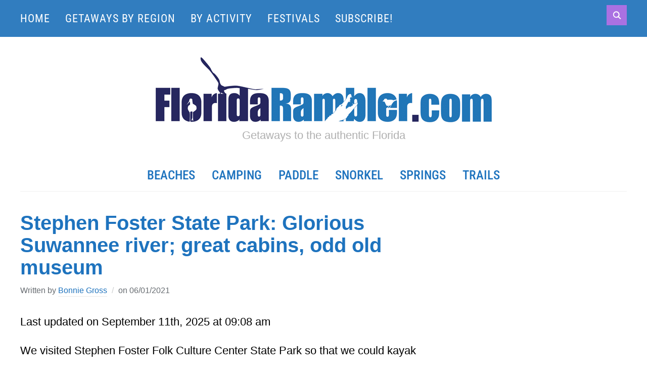

--- FILE ---
content_type: text/html; charset=UTF-8
request_url: https://www.floridarambler.com/northeast-florida-getaways/stephen-foster-state-park/
body_size: 77385
content:
<!DOCTYPE html>
<html lang="en-US" prefix="og: https://ogp.me/ns#">
<head><script class="mv-script-optimized" type="text/javascript" async="async" fetchpriority="high" data-noptimize="1" data-cfasync="false" src="https://scripts.mediavine.com/tags/florida-rambler.js?ver=6.9" id="mv-script-wrapper-js"></script><meta charset="UTF-8"><script>if(navigator.userAgent.match(/MSIE|Internet Explorer/i)||navigator.userAgent.match(/Trident\/7\..*?rv:11/i)){var href=document.location.href;if(!href.match(/[?&]nowprocket/)){if(href.indexOf("?")==-1){if(href.indexOf("#")==-1){document.location.href=href+"?nowprocket=1"}else{document.location.href=href.replace("#","?nowprocket=1#")}}else{if(href.indexOf("#")==-1){document.location.href=href+"&nowprocket=1"}else{document.location.href=href.replace("#","&nowprocket=1#")}}}}</script><script>(()=>{class RocketLazyLoadScripts{constructor(){this.v="2.0.4",this.userEvents=["keydown","keyup","mousedown","mouseup","mousemove","mouseover","mouseout","touchmove","touchstart","touchend","touchcancel","wheel","click","dblclick","input"],this.attributeEvents=["onblur","onclick","oncontextmenu","ondblclick","onfocus","onmousedown","onmouseenter","onmouseleave","onmousemove","onmouseout","onmouseover","onmouseup","onmousewheel","onscroll","onsubmit"]}async t(){this.i(),this.o(),/iP(ad|hone)/.test(navigator.userAgent)&&this.h(),this.u(),this.l(this),this.m(),this.k(this),this.p(this),this._(),await Promise.all([this.R(),this.L()]),this.lastBreath=Date.now(),this.S(this),this.P(),this.D(),this.O(),this.M(),await this.C(this.delayedScripts.normal),await this.C(this.delayedScripts.defer),await this.C(this.delayedScripts.async),await this.T(),await this.F(),await this.j(),await this.A(),window.dispatchEvent(new Event("rocket-allScriptsLoaded")),this.everythingLoaded=!0,this.lastTouchEnd&&await new Promise(t=>setTimeout(t,500-Date.now()+this.lastTouchEnd)),this.I(),this.H(),this.U(),this.W()}i(){this.CSPIssue=sessionStorage.getItem("rocketCSPIssue"),document.addEventListener("securitypolicyviolation",t=>{this.CSPIssue||"script-src-elem"!==t.violatedDirective||"data"!==t.blockedURI||(this.CSPIssue=!0,sessionStorage.setItem("rocketCSPIssue",!0))},{isRocket:!0})}o(){window.addEventListener("pageshow",t=>{this.persisted=t.persisted,this.realWindowLoadedFired=!0},{isRocket:!0}),window.addEventListener("pagehide",()=>{this.onFirstUserAction=null},{isRocket:!0})}h(){let t;function e(e){t=e}window.addEventListener("touchstart",e,{isRocket:!0}),window.addEventListener("touchend",function i(o){o.changedTouches[0]&&t.changedTouches[0]&&Math.abs(o.changedTouches[0].pageX-t.changedTouches[0].pageX)<10&&Math.abs(o.changedTouches[0].pageY-t.changedTouches[0].pageY)<10&&o.timeStamp-t.timeStamp<200&&(window.removeEventListener("touchstart",e,{isRocket:!0}),window.removeEventListener("touchend",i,{isRocket:!0}),"INPUT"===o.target.tagName&&"text"===o.target.type||(o.target.dispatchEvent(new TouchEvent("touchend",{target:o.target,bubbles:!0})),o.target.dispatchEvent(new MouseEvent("mouseover",{target:o.target,bubbles:!0})),o.target.dispatchEvent(new PointerEvent("click",{target:o.target,bubbles:!0,cancelable:!0,detail:1,clientX:o.changedTouches[0].clientX,clientY:o.changedTouches[0].clientY})),event.preventDefault()))},{isRocket:!0})}q(t){this.userActionTriggered||("mousemove"!==t.type||this.firstMousemoveIgnored?"keyup"===t.type||"mouseover"===t.type||"mouseout"===t.type||(this.userActionTriggered=!0,this.onFirstUserAction&&this.onFirstUserAction()):this.firstMousemoveIgnored=!0),"click"===t.type&&t.preventDefault(),t.stopPropagation(),t.stopImmediatePropagation(),"touchstart"===this.lastEvent&&"touchend"===t.type&&(this.lastTouchEnd=Date.now()),"click"===t.type&&(this.lastTouchEnd=0),this.lastEvent=t.type,t.composedPath&&t.composedPath()[0].getRootNode()instanceof ShadowRoot&&(t.rocketTarget=t.composedPath()[0]),this.savedUserEvents.push(t)}u(){this.savedUserEvents=[],this.userEventHandler=this.q.bind(this),this.userEvents.forEach(t=>window.addEventListener(t,this.userEventHandler,{passive:!1,isRocket:!0})),document.addEventListener("visibilitychange",this.userEventHandler,{isRocket:!0})}U(){this.userEvents.forEach(t=>window.removeEventListener(t,this.userEventHandler,{passive:!1,isRocket:!0})),document.removeEventListener("visibilitychange",this.userEventHandler,{isRocket:!0}),this.savedUserEvents.forEach(t=>{(t.rocketTarget||t.target).dispatchEvent(new window[t.constructor.name](t.type,t))})}m(){const t="return false",e=Array.from(this.attributeEvents,t=>"data-rocket-"+t),i="["+this.attributeEvents.join("],[")+"]",o="[data-rocket-"+this.attributeEvents.join("],[data-rocket-")+"]",s=(e,i,o)=>{o&&o!==t&&(e.setAttribute("data-rocket-"+i,o),e["rocket"+i]=new Function("event",o),e.setAttribute(i,t))};new MutationObserver(t=>{for(const n of t)"attributes"===n.type&&(n.attributeName.startsWith("data-rocket-")||this.everythingLoaded?n.attributeName.startsWith("data-rocket-")&&this.everythingLoaded&&this.N(n.target,n.attributeName.substring(12)):s(n.target,n.attributeName,n.target.getAttribute(n.attributeName))),"childList"===n.type&&n.addedNodes.forEach(t=>{if(t.nodeType===Node.ELEMENT_NODE)if(this.everythingLoaded)for(const i of[t,...t.querySelectorAll(o)])for(const t of i.getAttributeNames())e.includes(t)&&this.N(i,t.substring(12));else for(const e of[t,...t.querySelectorAll(i)])for(const t of e.getAttributeNames())this.attributeEvents.includes(t)&&s(e,t,e.getAttribute(t))})}).observe(document,{subtree:!0,childList:!0,attributeFilter:[...this.attributeEvents,...e]})}I(){this.attributeEvents.forEach(t=>{document.querySelectorAll("[data-rocket-"+t+"]").forEach(e=>{this.N(e,t)})})}N(t,e){const i=t.getAttribute("data-rocket-"+e);i&&(t.setAttribute(e,i),t.removeAttribute("data-rocket-"+e))}k(t){Object.defineProperty(HTMLElement.prototype,"onclick",{get(){return this.rocketonclick||null},set(e){this.rocketonclick=e,this.setAttribute(t.everythingLoaded?"onclick":"data-rocket-onclick","this.rocketonclick(event)")}})}S(t){function e(e,i){let o=e[i];e[i]=null,Object.defineProperty(e,i,{get:()=>o,set(s){t.everythingLoaded?o=s:e["rocket"+i]=o=s}})}e(document,"onreadystatechange"),e(window,"onload"),e(window,"onpageshow");try{Object.defineProperty(document,"readyState",{get:()=>t.rocketReadyState,set(e){t.rocketReadyState=e},configurable:!0}),document.readyState="loading"}catch(t){console.log("WPRocket DJE readyState conflict, bypassing")}}l(t){this.originalAddEventListener=EventTarget.prototype.addEventListener,this.originalRemoveEventListener=EventTarget.prototype.removeEventListener,this.savedEventListeners=[],EventTarget.prototype.addEventListener=function(e,i,o){o&&o.isRocket||!t.B(e,this)&&!t.userEvents.includes(e)||t.B(e,this)&&!t.userActionTriggered||e.startsWith("rocket-")||t.everythingLoaded?t.originalAddEventListener.call(this,e,i,o):(t.savedEventListeners.push({target:this,remove:!1,type:e,func:i,options:o}),"mouseenter"!==e&&"mouseleave"!==e||t.originalAddEventListener.call(this,e,t.savedUserEvents.push,o))},EventTarget.prototype.removeEventListener=function(e,i,o){o&&o.isRocket||!t.B(e,this)&&!t.userEvents.includes(e)||t.B(e,this)&&!t.userActionTriggered||e.startsWith("rocket-")||t.everythingLoaded?t.originalRemoveEventListener.call(this,e,i,o):t.savedEventListeners.push({target:this,remove:!0,type:e,func:i,options:o})}}J(t,e){this.savedEventListeners=this.savedEventListeners.filter(i=>{let o=i.type,s=i.target||window;return e!==o||t!==s||(this.B(o,s)&&(i.type="rocket-"+o),this.$(i),!1)})}H(){EventTarget.prototype.addEventListener=this.originalAddEventListener,EventTarget.prototype.removeEventListener=this.originalRemoveEventListener,this.savedEventListeners.forEach(t=>this.$(t))}$(t){t.remove?this.originalRemoveEventListener.call(t.target,t.type,t.func,t.options):this.originalAddEventListener.call(t.target,t.type,t.func,t.options)}p(t){let e;function i(e){return t.everythingLoaded?e:e.split(" ").map(t=>"load"===t||t.startsWith("load.")?"rocket-jquery-load":t).join(" ")}function o(o){function s(e){const s=o.fn[e];o.fn[e]=o.fn.init.prototype[e]=function(){return this[0]===window&&t.userActionTriggered&&("string"==typeof arguments[0]||arguments[0]instanceof String?arguments[0]=i(arguments[0]):"object"==typeof arguments[0]&&Object.keys(arguments[0]).forEach(t=>{const e=arguments[0][t];delete arguments[0][t],arguments[0][i(t)]=e})),s.apply(this,arguments),this}}if(o&&o.fn&&!t.allJQueries.includes(o)){const e={DOMContentLoaded:[],"rocket-DOMContentLoaded":[]};for(const t in e)document.addEventListener(t,()=>{e[t].forEach(t=>t())},{isRocket:!0});o.fn.ready=o.fn.init.prototype.ready=function(i){function s(){parseInt(o.fn.jquery)>2?setTimeout(()=>i.bind(document)(o)):i.bind(document)(o)}return"function"==typeof i&&(t.realDomReadyFired?!t.userActionTriggered||t.fauxDomReadyFired?s():e["rocket-DOMContentLoaded"].push(s):e.DOMContentLoaded.push(s)),o([])},s("on"),s("one"),s("off"),t.allJQueries.push(o)}e=o}t.allJQueries=[],o(window.jQuery),Object.defineProperty(window,"jQuery",{get:()=>e,set(t){o(t)}})}P(){const t=new Map;document.write=document.writeln=function(e){const i=document.currentScript,o=document.createRange(),s=i.parentElement;let n=t.get(i);void 0===n&&(n=i.nextSibling,t.set(i,n));const c=document.createDocumentFragment();o.setStart(c,0),c.appendChild(o.createContextualFragment(e)),s.insertBefore(c,n)}}async R(){return new Promise(t=>{this.userActionTriggered?t():this.onFirstUserAction=t})}async L(){return new Promise(t=>{document.addEventListener("DOMContentLoaded",()=>{this.realDomReadyFired=!0,t()},{isRocket:!0})})}async j(){return this.realWindowLoadedFired?Promise.resolve():new Promise(t=>{window.addEventListener("load",t,{isRocket:!0})})}M(){this.pendingScripts=[];this.scriptsMutationObserver=new MutationObserver(t=>{for(const e of t)e.addedNodes.forEach(t=>{"SCRIPT"!==t.tagName||t.noModule||t.isWPRocket||this.pendingScripts.push({script:t,promise:new Promise(e=>{const i=()=>{const i=this.pendingScripts.findIndex(e=>e.script===t);i>=0&&this.pendingScripts.splice(i,1),e()};t.addEventListener("load",i,{isRocket:!0}),t.addEventListener("error",i,{isRocket:!0}),setTimeout(i,1e3)})})})}),this.scriptsMutationObserver.observe(document,{childList:!0,subtree:!0})}async F(){await this.X(),this.pendingScripts.length?(await this.pendingScripts[0].promise,await this.F()):this.scriptsMutationObserver.disconnect()}D(){this.delayedScripts={normal:[],async:[],defer:[]},document.querySelectorAll("script[type$=rocketlazyloadscript]").forEach(t=>{t.hasAttribute("data-rocket-src")?t.hasAttribute("async")&&!1!==t.async?this.delayedScripts.async.push(t):t.hasAttribute("defer")&&!1!==t.defer||"module"===t.getAttribute("data-rocket-type")?this.delayedScripts.defer.push(t):this.delayedScripts.normal.push(t):this.delayedScripts.normal.push(t)})}async _(){await this.L();let t=[];document.querySelectorAll("script[type$=rocketlazyloadscript][data-rocket-src]").forEach(e=>{let i=e.getAttribute("data-rocket-src");if(i&&!i.startsWith("data:")){i.startsWith("//")&&(i=location.protocol+i);try{const o=new URL(i).origin;o!==location.origin&&t.push({src:o,crossOrigin:e.crossOrigin||"module"===e.getAttribute("data-rocket-type")})}catch(t){}}}),t=[...new Map(t.map(t=>[JSON.stringify(t),t])).values()],this.Y(t,"preconnect")}async G(t){if(await this.K(),!0!==t.noModule||!("noModule"in HTMLScriptElement.prototype))return new Promise(e=>{let i;function o(){(i||t).setAttribute("data-rocket-status","executed"),e()}try{if(navigator.userAgent.includes("Firefox/")||""===navigator.vendor||this.CSPIssue)i=document.createElement("script"),[...t.attributes].forEach(t=>{let e=t.nodeName;"type"!==e&&("data-rocket-type"===e&&(e="type"),"data-rocket-src"===e&&(e="src"),i.setAttribute(e,t.nodeValue))}),t.text&&(i.text=t.text),t.nonce&&(i.nonce=t.nonce),i.hasAttribute("src")?(i.addEventListener("load",o,{isRocket:!0}),i.addEventListener("error",()=>{i.setAttribute("data-rocket-status","failed-network"),e()},{isRocket:!0}),setTimeout(()=>{i.isConnected||e()},1)):(i.text=t.text,o()),i.isWPRocket=!0,t.parentNode.replaceChild(i,t);else{const i=t.getAttribute("data-rocket-type"),s=t.getAttribute("data-rocket-src");i?(t.type=i,t.removeAttribute("data-rocket-type")):t.removeAttribute("type"),t.addEventListener("load",o,{isRocket:!0}),t.addEventListener("error",i=>{this.CSPIssue&&i.target.src.startsWith("data:")?(console.log("WPRocket: CSP fallback activated"),t.removeAttribute("src"),this.G(t).then(e)):(t.setAttribute("data-rocket-status","failed-network"),e())},{isRocket:!0}),s?(t.fetchPriority="high",t.removeAttribute("data-rocket-src"),t.src=s):t.src="data:text/javascript;base64,"+window.btoa(unescape(encodeURIComponent(t.text)))}}catch(i){t.setAttribute("data-rocket-status","failed-transform"),e()}});t.setAttribute("data-rocket-status","skipped")}async C(t){const e=t.shift();return e?(e.isConnected&&await this.G(e),this.C(t)):Promise.resolve()}O(){this.Y([...this.delayedScripts.normal,...this.delayedScripts.defer,...this.delayedScripts.async],"preload")}Y(t,e){this.trash=this.trash||[];let i=!0;var o=document.createDocumentFragment();t.forEach(t=>{const s=t.getAttribute&&t.getAttribute("data-rocket-src")||t.src;if(s&&!s.startsWith("data:")){const n=document.createElement("link");n.href=s,n.rel=e,"preconnect"!==e&&(n.as="script",n.fetchPriority=i?"high":"low"),t.getAttribute&&"module"===t.getAttribute("data-rocket-type")&&(n.crossOrigin=!0),t.crossOrigin&&(n.crossOrigin=t.crossOrigin),t.integrity&&(n.integrity=t.integrity),t.nonce&&(n.nonce=t.nonce),o.appendChild(n),this.trash.push(n),i=!1}}),document.head.appendChild(o)}W(){this.trash.forEach(t=>t.remove())}async T(){try{document.readyState="interactive"}catch(t){}this.fauxDomReadyFired=!0;try{await this.K(),this.J(document,"readystatechange"),document.dispatchEvent(new Event("rocket-readystatechange")),await this.K(),document.rocketonreadystatechange&&document.rocketonreadystatechange(),await this.K(),this.J(document,"DOMContentLoaded"),document.dispatchEvent(new Event("rocket-DOMContentLoaded")),await this.K(),this.J(window,"DOMContentLoaded"),window.dispatchEvent(new Event("rocket-DOMContentLoaded"))}catch(t){console.error(t)}}async A(){try{document.readyState="complete"}catch(t){}try{await this.K(),this.J(document,"readystatechange"),document.dispatchEvent(new Event("rocket-readystatechange")),await this.K(),document.rocketonreadystatechange&&document.rocketonreadystatechange(),await this.K(),this.J(window,"load"),window.dispatchEvent(new Event("rocket-load")),await this.K(),window.rocketonload&&window.rocketonload(),await this.K(),this.allJQueries.forEach(t=>t(window).trigger("rocket-jquery-load")),await this.K(),this.J(window,"pageshow");const t=new Event("rocket-pageshow");t.persisted=this.persisted,window.dispatchEvent(t),await this.K(),window.rocketonpageshow&&window.rocketonpageshow({persisted:this.persisted})}catch(t){console.error(t)}}async K(){Date.now()-this.lastBreath>45&&(await this.X(),this.lastBreath=Date.now())}async X(){return document.hidden?new Promise(t=>setTimeout(t)):new Promise(t=>requestAnimationFrame(t))}B(t,e){return e===document&&"readystatechange"===t||(e===document&&"DOMContentLoaded"===t||(e===window&&"DOMContentLoaded"===t||(e===window&&"load"===t||e===window&&"pageshow"===t)))}static run(){(new RocketLazyLoadScripts).t()}}RocketLazyLoadScripts.run()})();</script>
    
    <meta name="viewport" content="width=device-width, initial-scale=1.0">
    <link rel="profile" href="https://gmpg.org/xfn/11">
    <link rel="pingback" href="https://www.floridarambler.com/xmlrpc.php">
    <link rel="preload" as="font" href="https://www.floridarambler.com/wp-content/themes/wpzoom-indigo/fonts/indigo.ttf" type="font/ttf" crossorigin="">

    
<!-- Search Engine Optimization by Rank Math PRO - https://rankmath.com/ -->
<title>Stephen Foster State Park:  Fab river & cabins; odd museum</title>
<link data-rocket-prefetch="" href="https://exchange.mediavine.com" rel="dns-prefetch">
<link data-rocket-prefetch="" href="https://scripts.mediavine.com" rel="dns-prefetch">
<link data-rocket-prefetch="" href="https://wp.me" rel="dns-prefetch">
<link data-rocket-prefetch="" href="https://securepubads.g.doubleclick.net" rel="dns-prefetch">
<link data-rocket-prefetch="" href="https://eu-us.consentmanager.net" rel="dns-prefetch">
<link data-rocket-prefetch="" href="https://eu-us-cdn.consentmanager.net" rel="dns-prefetch">
<link data-rocket-prefetch="" href="https://faves.grow.me" rel="dns-prefetch">
<link data-rocket-prefetch="" href="https://jetpack.wordpress.com" rel="dns-prefetch">
<link data-rocket-prefetch="" href="https://stats.wp.com" rel="dns-prefetch">
<link data-rocket-prefetch="" href="https://app.grow.me" rel="dns-prefetch">
<style id="wpr-usedcss">img:is([sizes=auto i],[sizes^="auto," i]){contain-intrinsic-size:3000px 1500px}img.emoji{display:inline!important;border:none!important;box-shadow:none!important;height:1em!important;width:1em!important;margin:0 .07em!important;vertical-align:-.1em!important;background:0 0!important;padding:0!important}:where(.wp-block-button__link){border-radius:9999px;box-shadow:none;padding:calc(.667em + 2px) calc(1.333em + 2px);text-decoration:none}:root :where(.wp-block-button .wp-block-button__link.is-style-outline),:root :where(.wp-block-button.is-style-outline>.wp-block-button__link){border:2px solid;padding:.667em 1.333em}:root :where(.wp-block-button .wp-block-button__link.is-style-outline:not(.has-text-color)),:root :where(.wp-block-button.is-style-outline>.wp-block-button__link:not(.has-text-color)){color:currentColor}:root :where(.wp-block-button .wp-block-button__link.is-style-outline:not(.has-background)),:root :where(.wp-block-button.is-style-outline>.wp-block-button__link:not(.has-background)){background-color:initial;background-image:none}:where(.wp-block-calendar table:not(.has-background) th){background:#ddd}:where(.wp-block-columns){margin-bottom:1.75em}:where(.wp-block-columns.has-background){padding:1.25em 2.375em}:where(.wp-block-post-comments input[type=submit]){border:none}:where(.wp-block-cover-image:not(.has-text-color)),:where(.wp-block-cover:not(.has-text-color)){color:#fff}:where(.wp-block-cover-image.is-light:not(.has-text-color)),:where(.wp-block-cover.is-light:not(.has-text-color)){color:#000}:root :where(.wp-block-cover h1:not(.has-text-color)),:root :where(.wp-block-cover h2:not(.has-text-color)),:root :where(.wp-block-cover h3:not(.has-text-color)),:root :where(.wp-block-cover h4:not(.has-text-color)),:root :where(.wp-block-cover h5:not(.has-text-color)),:root :where(.wp-block-cover h6:not(.has-text-color)),:root :where(.wp-block-cover p:not(.has-text-color)){color:inherit}:where(.wp-block-file){margin-bottom:1.5em}:where(.wp-block-file__button){border-radius:2em;display:inline-block;padding:.5em 1em}:where(.wp-block-file__button):is(a):active,:where(.wp-block-file__button):is(a):focus,:where(.wp-block-file__button):is(a):hover,:where(.wp-block-file__button):is(a):visited{box-shadow:none;color:#fff;opacity:.85;text-decoration:none}:where(.wp-block-group.wp-block-group-is-layout-constrained){position:relative}.wp-block-image>a,.wp-block-image>figure>a{display:inline-block}.wp-block-image img{box-sizing:border-box;height:auto;max-width:100%;vertical-align:bottom}@media not (prefers-reduced-motion){.wp-block-image img.hide{visibility:hidden}.wp-block-image img.show{animation:.4s show-content-image}}.wp-block-image[style*=border-radius] img,.wp-block-image[style*=border-radius]>a{border-radius:inherit}.wp-block-image.aligncenter{text-align:center}.wp-block-image .aligncenter,.wp-block-image.aligncenter{display:table}.wp-block-image .aligncenter>figcaption,.wp-block-image.aligncenter>figcaption{caption-side:bottom;display:table-caption}.wp-block-image .aligncenter{margin-left:auto;margin-right:auto}.wp-block-image :where(figcaption){margin-bottom:1em;margin-top:.5em}:root :where(.wp-block-image.is-style-rounded img,.wp-block-image .is-style-rounded img){border-radius:9999px}.wp-block-image figure{margin:0}@keyframes show-content-image{0%{visibility:hidden}99%{visibility:hidden}to{visibility:visible}}:where(.wp-block-latest-comments:not([style*=line-height] .wp-block-latest-comments__comment)){line-height:1.1}:where(.wp-block-latest-comments:not([style*=line-height] .wp-block-latest-comments__comment-excerpt p)){line-height:1.8}:root :where(.wp-block-latest-posts.is-grid){padding:0}:root :where(.wp-block-latest-posts.wp-block-latest-posts__list){padding-left:0}ol,ul{box-sizing:border-box}:root :where(.wp-block-list.has-background){padding:1.25em 2.375em}:where(.wp-block-navigation.has-background .wp-block-navigation-item a:not(.wp-element-button)),:where(.wp-block-navigation.has-background .wp-block-navigation-submenu a:not(.wp-element-button)){padding:.5em 1em}:where(.wp-block-navigation .wp-block-navigation__submenu-container .wp-block-navigation-item a:not(.wp-element-button)),:where(.wp-block-navigation .wp-block-navigation__submenu-container .wp-block-navigation-submenu a:not(.wp-element-button)),:where(.wp-block-navigation .wp-block-navigation__submenu-container .wp-block-navigation-submenu button.wp-block-navigation-item__content),:where(.wp-block-navigation .wp-block-navigation__submenu-container .wp-block-pages-list__item button.wp-block-navigation-item__content){padding:.5em 1em}:root :where(p.has-background){padding:1.25em 2.375em}:where(p.has-text-color:not(.has-link-color)) a{color:inherit}:where(.wp-block-post-comments-form) input:not([type=submit]),:where(.wp-block-post-comments-form) textarea{border:1px solid #949494;font-family:inherit;font-size:1em}:where(.wp-block-post-comments-form) input:where(:not([type=submit]):not([type=checkbox])),:where(.wp-block-post-comments-form) textarea{padding:calc(.667em + 2px)}:where(.wp-block-post-excerpt){box-sizing:border-box;margin-bottom:var(--wp--style--block-gap);margin-top:var(--wp--style--block-gap)}:where(.wp-block-preformatted.has-background){padding:1.25em 2.375em}.wp-block-quote{box-sizing:border-box}.wp-block-quote{overflow-wrap:break-word}.wp-block-quote>cite{display:block}:where(.wp-block-search__button){border:1px solid #ccc;padding:6px 10px}:where(.wp-block-search__input){font-family:inherit;font-size:inherit;font-style:inherit;font-weight:inherit;letter-spacing:inherit;line-height:inherit;text-transform:inherit}:where(.wp-block-search__button-inside .wp-block-search__inside-wrapper){border:1px solid #949494;box-sizing:border-box;padding:4px}:where(.wp-block-search__button-inside .wp-block-search__inside-wrapper) .wp-block-search__input{border:none;border-radius:0;padding:0 4px}:where(.wp-block-search__button-inside .wp-block-search__inside-wrapper) .wp-block-search__input:focus{outline:0}:where(.wp-block-search__button-inside .wp-block-search__inside-wrapper) :where(.wp-block-search__button){padding:4px 8px}:root :where(.wp-block-separator.is-style-dots){height:auto;line-height:1;text-align:center}:root :where(.wp-block-separator.is-style-dots):before{color:currentColor;content:"···";font-family:serif;font-size:1.5em;letter-spacing:2em;padding-left:2em}:root :where(.wp-block-site-logo.is-style-rounded){border-radius:9999px}:where(.wp-block-social-links:not(.is-style-logos-only)) .wp-social-link{background-color:#f0f0f0;color:#444}:where(.wp-block-social-links:not(.is-style-logos-only)) .wp-social-link-amazon{background-color:#f90;color:#fff}:where(.wp-block-social-links:not(.is-style-logos-only)) .wp-social-link-bandcamp{background-color:#1ea0c3;color:#fff}:where(.wp-block-social-links:not(.is-style-logos-only)) .wp-social-link-behance{background-color:#0757fe;color:#fff}:where(.wp-block-social-links:not(.is-style-logos-only)) .wp-social-link-bluesky{background-color:#0a7aff;color:#fff}:where(.wp-block-social-links:not(.is-style-logos-only)) .wp-social-link-codepen{background-color:#1e1f26;color:#fff}:where(.wp-block-social-links:not(.is-style-logos-only)) .wp-social-link-deviantart{background-color:#02e49b;color:#fff}:where(.wp-block-social-links:not(.is-style-logos-only)) .wp-social-link-discord{background-color:#5865f2;color:#fff}:where(.wp-block-social-links:not(.is-style-logos-only)) .wp-social-link-dribbble{background-color:#e94c89;color:#fff}:where(.wp-block-social-links:not(.is-style-logos-only)) .wp-social-link-dropbox{background-color:#4280ff;color:#fff}:where(.wp-block-social-links:not(.is-style-logos-only)) .wp-social-link-etsy{background-color:#f45800;color:#fff}:where(.wp-block-social-links:not(.is-style-logos-only)) .wp-social-link-facebook{background-color:#0866ff;color:#fff}:where(.wp-block-social-links:not(.is-style-logos-only)) .wp-social-link-fivehundredpx{background-color:#000;color:#fff}:where(.wp-block-social-links:not(.is-style-logos-only)) .wp-social-link-flickr{background-color:#0461dd;color:#fff}:where(.wp-block-social-links:not(.is-style-logos-only)) .wp-social-link-foursquare{background-color:#e65678;color:#fff}:where(.wp-block-social-links:not(.is-style-logos-only)) .wp-social-link-github{background-color:#24292d;color:#fff}:where(.wp-block-social-links:not(.is-style-logos-only)) .wp-social-link-goodreads{background-color:#eceadd;color:#382110}:where(.wp-block-social-links:not(.is-style-logos-only)) .wp-social-link-google{background-color:#ea4434;color:#fff}:where(.wp-block-social-links:not(.is-style-logos-only)) .wp-social-link-gravatar{background-color:#1d4fc4;color:#fff}:where(.wp-block-social-links:not(.is-style-logos-only)) .wp-social-link-instagram{background-color:#f00075;color:#fff}:where(.wp-block-social-links:not(.is-style-logos-only)) .wp-social-link-lastfm{background-color:#e21b24;color:#fff}:where(.wp-block-social-links:not(.is-style-logos-only)) .wp-social-link-linkedin{background-color:#0d66c2;color:#fff}:where(.wp-block-social-links:not(.is-style-logos-only)) .wp-social-link-mastodon{background-color:#3288d4;color:#fff}:where(.wp-block-social-links:not(.is-style-logos-only)) .wp-social-link-medium{background-color:#000;color:#fff}:where(.wp-block-social-links:not(.is-style-logos-only)) .wp-social-link-meetup{background-color:#f6405f;color:#fff}:where(.wp-block-social-links:not(.is-style-logos-only)) .wp-social-link-patreon{background-color:#000;color:#fff}:where(.wp-block-social-links:not(.is-style-logos-only)) .wp-social-link-pinterest{background-color:#e60122;color:#fff}:where(.wp-block-social-links:not(.is-style-logos-only)) .wp-social-link-pocket{background-color:#ef4155;color:#fff}:where(.wp-block-social-links:not(.is-style-logos-only)) .wp-social-link-reddit{background-color:#ff4500;color:#fff}:where(.wp-block-social-links:not(.is-style-logos-only)) .wp-social-link-skype{background-color:#0478d7;color:#fff}:where(.wp-block-social-links:not(.is-style-logos-only)) .wp-social-link-snapchat{background-color:#fefc00;color:#fff;stroke:#000}:where(.wp-block-social-links:not(.is-style-logos-only)) .wp-social-link-soundcloud{background-color:#ff5600;color:#fff}:where(.wp-block-social-links:not(.is-style-logos-only)) .wp-social-link-spotify{background-color:#1bd760;color:#fff}:where(.wp-block-social-links:not(.is-style-logos-only)) .wp-social-link-telegram{background-color:#2aabee;color:#fff}:where(.wp-block-social-links:not(.is-style-logos-only)) .wp-social-link-threads{background-color:#000;color:#fff}:where(.wp-block-social-links:not(.is-style-logos-only)) .wp-social-link-tiktok{background-color:#000;color:#fff}:where(.wp-block-social-links:not(.is-style-logos-only)) .wp-social-link-tumblr{background-color:#011835;color:#fff}:where(.wp-block-social-links:not(.is-style-logos-only)) .wp-social-link-twitch{background-color:#6440a4;color:#fff}:where(.wp-block-social-links:not(.is-style-logos-only)) .wp-social-link-twitter{background-color:#1da1f2;color:#fff}:where(.wp-block-social-links:not(.is-style-logos-only)) .wp-social-link-vimeo{background-color:#1eb7ea;color:#fff}:where(.wp-block-social-links:not(.is-style-logos-only)) .wp-social-link-vk{background-color:#4680c2;color:#fff}:where(.wp-block-social-links:not(.is-style-logos-only)) .wp-social-link-wordpress{background-color:#3499cd;color:#fff}:where(.wp-block-social-links:not(.is-style-logos-only)) .wp-social-link-whatsapp{background-color:#25d366;color:#fff}:where(.wp-block-social-links:not(.is-style-logos-only)) .wp-social-link-x{background-color:#000;color:#fff}:where(.wp-block-social-links:not(.is-style-logos-only)) .wp-social-link-yelp{background-color:#d32422;color:#fff}:where(.wp-block-social-links:not(.is-style-logos-only)) .wp-social-link-youtube{background-color:red;color:#fff}:where(.wp-block-social-links.is-style-logos-only) .wp-social-link{background:0 0}:where(.wp-block-social-links.is-style-logos-only) .wp-social-link svg{height:1.25em;width:1.25em}:where(.wp-block-social-links.is-style-logos-only) .wp-social-link-amazon{color:#f90}:where(.wp-block-social-links.is-style-logos-only) .wp-social-link-bandcamp{color:#1ea0c3}:where(.wp-block-social-links.is-style-logos-only) .wp-social-link-behance{color:#0757fe}:where(.wp-block-social-links.is-style-logos-only) .wp-social-link-bluesky{color:#0a7aff}:where(.wp-block-social-links.is-style-logos-only) .wp-social-link-codepen{color:#1e1f26}:where(.wp-block-social-links.is-style-logos-only) .wp-social-link-deviantart{color:#02e49b}:where(.wp-block-social-links.is-style-logos-only) .wp-social-link-discord{color:#5865f2}:where(.wp-block-social-links.is-style-logos-only) .wp-social-link-dribbble{color:#e94c89}:where(.wp-block-social-links.is-style-logos-only) .wp-social-link-dropbox{color:#4280ff}:where(.wp-block-social-links.is-style-logos-only) .wp-social-link-etsy{color:#f45800}:where(.wp-block-social-links.is-style-logos-only) .wp-social-link-facebook{color:#0866ff}:where(.wp-block-social-links.is-style-logos-only) .wp-social-link-fivehundredpx{color:#000}:where(.wp-block-social-links.is-style-logos-only) .wp-social-link-flickr{color:#0461dd}:where(.wp-block-social-links.is-style-logos-only) .wp-social-link-foursquare{color:#e65678}:where(.wp-block-social-links.is-style-logos-only) .wp-social-link-github{color:#24292d}:where(.wp-block-social-links.is-style-logos-only) .wp-social-link-goodreads{color:#382110}:where(.wp-block-social-links.is-style-logos-only) .wp-social-link-google{color:#ea4434}:where(.wp-block-social-links.is-style-logos-only) .wp-social-link-gravatar{color:#1d4fc4}:where(.wp-block-social-links.is-style-logos-only) .wp-social-link-instagram{color:#f00075}:where(.wp-block-social-links.is-style-logos-only) .wp-social-link-lastfm{color:#e21b24}:where(.wp-block-social-links.is-style-logos-only) .wp-social-link-linkedin{color:#0d66c2}:where(.wp-block-social-links.is-style-logos-only) .wp-social-link-mastodon{color:#3288d4}:where(.wp-block-social-links.is-style-logos-only) .wp-social-link-medium{color:#000}:where(.wp-block-social-links.is-style-logos-only) .wp-social-link-meetup{color:#f6405f}:where(.wp-block-social-links.is-style-logos-only) .wp-social-link-patreon{color:#000}:where(.wp-block-social-links.is-style-logos-only) .wp-social-link-pinterest{color:#e60122}:where(.wp-block-social-links.is-style-logos-only) .wp-social-link-pocket{color:#ef4155}:where(.wp-block-social-links.is-style-logos-only) .wp-social-link-reddit{color:#ff4500}:where(.wp-block-social-links.is-style-logos-only) .wp-social-link-skype{color:#0478d7}:where(.wp-block-social-links.is-style-logos-only) .wp-social-link-snapchat{color:#fff;stroke:#000}:where(.wp-block-social-links.is-style-logos-only) .wp-social-link-soundcloud{color:#ff5600}:where(.wp-block-social-links.is-style-logos-only) .wp-social-link-spotify{color:#1bd760}:where(.wp-block-social-links.is-style-logos-only) .wp-social-link-telegram{color:#2aabee}:where(.wp-block-social-links.is-style-logos-only) .wp-social-link-threads{color:#000}:where(.wp-block-social-links.is-style-logos-only) .wp-social-link-tiktok{color:#000}:where(.wp-block-social-links.is-style-logos-only) .wp-social-link-tumblr{color:#011835}:where(.wp-block-social-links.is-style-logos-only) .wp-social-link-twitch{color:#6440a4}:where(.wp-block-social-links.is-style-logos-only) .wp-social-link-twitter{color:#1da1f2}:where(.wp-block-social-links.is-style-logos-only) .wp-social-link-vimeo{color:#1eb7ea}:where(.wp-block-social-links.is-style-logos-only) .wp-social-link-vk{color:#4680c2}:where(.wp-block-social-links.is-style-logos-only) .wp-social-link-whatsapp{color:#25d366}:where(.wp-block-social-links.is-style-logos-only) .wp-social-link-wordpress{color:#3499cd}:where(.wp-block-social-links.is-style-logos-only) .wp-social-link-x{color:#000}:where(.wp-block-social-links.is-style-logos-only) .wp-social-link-yelp{color:#d32422}:where(.wp-block-social-links.is-style-logos-only) .wp-social-link-youtube{color:red}:root :where(.wp-block-social-links .wp-social-link a){padding:.25em}:root :where(.wp-block-social-links.is-style-logos-only .wp-social-link a){padding:0}:root :where(.wp-block-social-links.is-style-pill-shape .wp-social-link a){padding-left:.6666666667em;padding-right:.6666666667em}:root :where(.wp-block-tag-cloud.is-style-outline){display:flex;flex-wrap:wrap;gap:1ch}:root :where(.wp-block-tag-cloud.is-style-outline a){border:1px solid;font-size:unset!important;margin-right:0;padding:1ch 2ch;text-decoration:none!important}:root :where(.wp-block-table-of-contents){box-sizing:border-box}:where(.wp-block-term-description){box-sizing:border-box;margin-bottom:var(--wp--style--block-gap);margin-top:var(--wp--style--block-gap)}:where(pre.wp-block-verse){font-family:inherit}.entry-content{counter-reset:footnotes}:root{--wp--preset--font-size--normal:16px;--wp--preset--font-size--huge:42px}.aligncenter{clear:both}.screen-reader-text:focus{background-color:#ddd;clip-path:none;color:#444;display:block;font-size:1em;height:auto;left:5px;line-height:normal;padding:15px 23px 14px;text-decoration:none;top:5px;width:auto;z-index:100000}html :where(.has-border-color){border-style:solid}html :where([style*=border-top-color]){border-top-style:solid}html :where([style*=border-right-color]){border-right-style:solid}html :where([style*=border-bottom-color]){border-bottom-style:solid}html :where([style*=border-left-color]){border-left-style:solid}html :where([style*=border-width]){border-style:solid}html :where([style*=border-top-width]){border-top-style:solid}html :where([style*=border-right-width]){border-right-style:solid}html :where([style*=border-bottom-width]){border-bottom-style:solid}html :where([style*=border-left-width]){border-left-style:solid}html :where(img[class*=wp-image-]){height:auto;max-width:100%}:where(figure){margin:0 0 1em}html :where(.is-position-sticky){--wp-admin--admin-bar--position-offset:var(--wp-admin--admin-bar--height,0px)}@media screen and (max-width:600px){html :where(.is-position-sticky){--wp-admin--admin-bar--position-offset:0px}}:root{--wp--preset--aspect-ratio--square:1;--wp--preset--aspect-ratio--4-3:4/3;--wp--preset--aspect-ratio--3-4:3/4;--wp--preset--aspect-ratio--3-2:3/2;--wp--preset--aspect-ratio--2-3:2/3;--wp--preset--aspect-ratio--16-9:16/9;--wp--preset--aspect-ratio--9-16:9/16;--wp--preset--color--black:#000000;--wp--preset--color--cyan-bluish-gray:#abb8c3;--wp--preset--color--white:#ffffff;--wp--preset--color--pale-pink:#f78da7;--wp--preset--color--vivid-red:#cf2e2e;--wp--preset--color--luminous-vivid-orange:#ff6900;--wp--preset--color--luminous-vivid-amber:#fcb900;--wp--preset--color--light-green-cyan:#7bdcb5;--wp--preset--color--vivid-green-cyan:#00d084;--wp--preset--color--pale-cyan-blue:#8ed1fc;--wp--preset--color--vivid-cyan-blue:#0693e3;--wp--preset--color--vivid-purple:#9b51e0;--wp--preset--gradient--vivid-cyan-blue-to-vivid-purple:linear-gradient(135deg,rgba(6, 147, 227, 1) 0%,rgb(155, 81, 224) 100%);--wp--preset--gradient--light-green-cyan-to-vivid-green-cyan:linear-gradient(135deg,rgb(122, 220, 180) 0%,rgb(0, 208, 130) 100%);--wp--preset--gradient--luminous-vivid-amber-to-luminous-vivid-orange:linear-gradient(135deg,rgba(252, 185, 0, 1) 0%,rgba(255, 105, 0, 1) 100%);--wp--preset--gradient--luminous-vivid-orange-to-vivid-red:linear-gradient(135deg,rgba(255, 105, 0, 1) 0%,rgb(207, 46, 46) 100%);--wp--preset--gradient--very-light-gray-to-cyan-bluish-gray:linear-gradient(135deg,rgb(238, 238, 238) 0%,rgb(169, 184, 195) 100%);--wp--preset--gradient--cool-to-warm-spectrum:linear-gradient(135deg,rgb(74, 234, 220) 0%,rgb(151, 120, 209) 20%,rgb(207, 42, 186) 40%,rgb(238, 44, 130) 60%,rgb(251, 105, 98) 80%,rgb(254, 248, 76) 100%);--wp--preset--gradient--blush-light-purple:linear-gradient(135deg,rgb(255, 206, 236) 0%,rgb(152, 150, 240) 100%);--wp--preset--gradient--blush-bordeaux:linear-gradient(135deg,rgb(254, 205, 165) 0%,rgb(254, 45, 45) 50%,rgb(107, 0, 62) 100%);--wp--preset--gradient--luminous-dusk:linear-gradient(135deg,rgb(255, 203, 112) 0%,rgb(199, 81, 192) 50%,rgb(65, 88, 208) 100%);--wp--preset--gradient--pale-ocean:linear-gradient(135deg,rgb(255, 245, 203) 0%,rgb(182, 227, 212) 50%,rgb(51, 167, 181) 100%);--wp--preset--gradient--electric-grass:linear-gradient(135deg,rgb(202, 248, 128) 0%,rgb(113, 206, 126) 100%);--wp--preset--gradient--midnight:linear-gradient(135deg,rgb(2, 3, 129) 0%,rgb(40, 116, 252) 100%);--wp--preset--font-size--small:13px;--wp--preset--font-size--medium:20px;--wp--preset--font-size--large:36px;--wp--preset--font-size--x-large:42px;--wp--preset--spacing--20:0.44rem;--wp--preset--spacing--30:0.67rem;--wp--preset--spacing--40:1rem;--wp--preset--spacing--50:1.5rem;--wp--preset--spacing--60:2.25rem;--wp--preset--spacing--70:3.38rem;--wp--preset--spacing--80:5.06rem;--wp--preset--shadow--natural:6px 6px 9px rgba(0, 0, 0, .2);--wp--preset--shadow--deep:12px 12px 50px rgba(0, 0, 0, .4);--wp--preset--shadow--sharp:6px 6px 0px rgba(0, 0, 0, .2);--wp--preset--shadow--outlined:6px 6px 0px -3px rgba(255, 255, 255, 1),6px 6px rgba(0, 0, 0, 1);--wp--preset--shadow--crisp:6px 6px 0px rgba(0, 0, 0, 1)}:where(.is-layout-flex){gap:.5em}:where(.is-layout-grid){gap:.5em}:where(.wp-block-post-template.is-layout-flex){gap:1.25em}:where(.wp-block-post-template.is-layout-grid){gap:1.25em}:where(.wp-block-columns.is-layout-flex){gap:2em}:where(.wp-block-columns.is-layout-grid){gap:2em}:root :where(.wp-block-pullquote){font-size:1.5em;line-height:1.6}.uagb-google-map__wrap{display:flex}.uagb-google-map__wrap .uagb-google-map__iframe{width:100%;box-shadow:none;border:none;padding:0;margin:0}.last{clear:right;margin-right:0!important}html{font-family:sans-serif;-webkit-text-size-adjust:100%;-ms-text-size-adjust:100%}body{margin:0}article,aside,details,figcaption,figure,footer,header,main,menu,nav,section,summary{display:block}audio,canvas,progress,video{display:inline-block;vertical-align:baseline}audio:not([controls]){display:none;height:0}[hidden],template{display:none}a{background-color:transparent}abbr[title]{border-bottom:1px dotted}strong{font-weight:800}h1{font-size:2em;margin:.67em 0}mark{background:#ff0;color:#000}small{font-size:80%}img{border:0;vertical-align:top}svg:not(:root){overflow:hidden}figure{margin:0}code{font-family:monospace,monospace;font-size:1em}button,input,optgroup,select,textarea{color:inherit;font:inherit;margin:0}button{overflow:visible}button,select{text-transform:none}button,html input[type=button],input[type=submit]{-webkit-appearance:button;cursor:pointer}button[disabled],html input[disabled]{cursor:default}button::-moz-focus-inner,input::-moz-focus-inner{border:0;padding:0}input{line-height:normal}input[type=checkbox],input[type=radio]{-webkit-box-sizing:border-box;box-sizing:border-box;padding:0}input[type=number]::-webkit-inner-spin-button,input[type=number]::-webkit-outer-spin-button{height:auto}input[type=search]::-webkit-search-cancel-button,input[type=search]::-webkit-search-decoration{-webkit-appearance:none}fieldset{border:1px solid silver;margin:0 2px;padding:.35em .625em .75em}legend{border:0;padding:0}textarea{overflow:auto}optgroup{font-weight:700}table{border-collapse:collapse;border-spacing:0}td,th{padding:0}p{margin:0}a:focus,a:hover{color:#f45900}div.navigation span.current{color:#f45900}div.navigation a:hover{color:#f45900}.sb-search .sb-icon-search:hover{color:#f45900}.navbar-wpz ul a:hover{color:#f45900}.top-navbar a:hover{color:#f45900}button:hover,input[type=button]:hover,input[type=submit]:hover{background:#f45900;color:#fff}.site-footer a:hover{color:#f45900}.site-footer input[type=button],.site-footer input[type=submit]{background:#f45900}.entry-content a{color:#f45900}.tag_list a:hover{color:#f45900}.author_links a:active,.author_links a:hover{color:#f45900}.author_links a:hover:before{color:#f45900}@font-face{font-family:indigo;src:url("https://www.floridarambler.com/wp-content/themes/wpzoom-indigo/fonts/indigo.eot");src:url("https://www.floridarambler.com/wp-content/themes/wpzoom-indigo/fonts/indigo.eot") format("embedded-opentype"),url("https://www.floridarambler.com/wp-content/themes/wpzoom-indigo/fonts/indigo.ttf") format("truetype"),url("https://www.floridarambler.com/wp-content/themes/wpzoom-indigo/fonts/indigo.woff") format("woff"),url("https://www.floridarambler.com/wp-content/themes/wpzoom-indigo/fonts/indigo.svg") format("svg");font-weight:400;font-style:normal;font-display:swap}[class*=" icon-"]{font-family:indigo!important;speak:none;font-style:normal;font-weight:400;font-variant:normal;text-transform:none;line-height:1;-webkit-font-smoothing:antialiased;-moz-osx-font-smoothing:grayscale}h1,h2,h3,h4,h5,h6{font-weight:600;line-height:1.1;color:#000}h1 small,h2 small,h3 small,h4 small,h5 small,h6 small{font-weight:400;line-height:1}h1 small,h2 small,h3 small{font-size:65%}h4 small,h5 small,h6 small{font-size:75%}h1{font-size:36px}h2{font-size:30px}h3{font-size:24px}h4{font-size:18px}h5{font-size:14px}h6{font-size:12px}.content-area .widget .title{font-size:22px;font-weight:400;text-transform:uppercase;font-family:Oswald,sans-serif;border-bottom:2px solid #222;padding:0 0 20px;margin:0 0 30px}p{margin-bottom:15px}cite,em,i{font-style:italic}blockquote{margin:0 1.5em}address{margin:0 0 1.5em}code,tt,var{font-family:Monaco,Consolas,"Andale Mono","DejaVu Sans Mono",monospace;font-size:15px;font-size:.9375rem}abbr{border-bottom:1px dotted #666;cursor:help}mark{text-decoration:none}html{-webkit-box-sizing:border-box;box-sizing:border-box}*,:after,:before{-webkit-box-sizing:inherit;box-sizing:inherit}blockquote{quotes:"" ""}blockquote:after,blockquote:before{content:""}ol,ul{margin:0 0 1.5em 1em;padding:0}ul{list-style:disc}ol{list-style:decimal}li>ol,li>ul{margin-bottom:0;margin-left:1.5em}dt{font-weight:700}dd{margin:0 1.5em 1.5em}img{height:auto;max-width:100%}table{border-collapse:collapse;margin:0 0 1.5em;width:100%}th{padding:.4em;text-align:left}tr{border-bottom:1px solid #eee}td{padding:.4em}td:first-child,th:first-child{padding-left:0}td:last-child,th:last-child{padding-right:0}.bypostauthor{text-align:left}button,input[type=button],input[type=submit]{border:none;padding:12px 15px;-webkit-transition:.2s;-o-transition:.2s;transition:.2s ease all;font-weight:600;border-radius:0;width:auto}input[type=date],input[type=datetime-local],input[type=email],input[type=month],input[type=number],input[type=password],input[type=range],input[type=search],input[type=text],input[type=time],input[type=url],textarea{color:#000;border:1px solid #ddd;padding:10px 12px;-webkit-transition:.2s;-o-transition:.2s;transition:.2s ease all;border-radius:0;background:#fff;width:auto;-webkit-box-shadow:inset 0 7px 7px -7px #dcdcdc;box-shadow:inset 0 7px 7px -7px #dcdcdc}input[type=date]:focus,input[type=datetime-local]:focus,input[type=email]:focus,input[type=month]:focus,input[type=number]:focus,input[type=password]:focus,input[type=range]:focus,input[type=search]:focus,input[type=text]:focus,input[type=time]:focus,input[type=url]:focus,textarea:focus{border-color:#444}select{border:1px solid #ddd;color:#000}textarea{width:100%}label{display:block;margin-bottom:10px;font-weight:500}.site-footer button{color:#fff}.site-footer input[type=button],.site-footer input[type=submit]{color:#fff}.site-footer button:hover{color:#fff}.site-footer input[type=button]:hover,.site-footer input[type=submit]:hover{color:#fff}div.navigation{position:relative;text-align:center;margin:0 0 50px;font-size:18px;font-family:Oswald,sans-serif}div.navigation a{display:inline-block;-webkit-transition:.25s ease-in-out;-o-transition:.25s ease-in-out;transition:all .25s ease-in-out;border:1px solid #eee;line-height:24px;padding:7px 14px;margin:0 5px}div.navigation a:hover{border-color:#ccc}div.navigation span.current{display:inline-block;background-color:#000;color:#fff;line-height:24px;padding:7px 15px;margin:0 5px}div.navigation .next{position:absolute;-webkit-transition-duration:.2s;-o-transition-duration:.2s;transition-duration:.2s;font-size:20px;border:none;background:#f4f5f5;padding:7px 20px}div.navigation .next{right:0}a{-webkit-transition:.1s;-o-transition:.1s;transition:.1s ease all;text-decoration:none}a:active,a:focus,a:hover{text-decoration:none}a:active,a:hover{outline:0}.sf-menu{margin:0;padding:0;list-style:none}.sf-menu *{margin:0;padding:0;list-style:none}.sf-menu li{position:relative}.sf-menu ul{position:absolute;display:none;top:100%;left:0;z-index:99}.sf-menu>li{float:left}.sf-menu li.sfHover>ul,.sf-menu li:hover>ul{display:block}.sf-menu a{display:block;position:relative}.sf-menu ul ul{top:0;left:100%}.sf-arrows .sf-with-ul:after{content:"\f347";display:inline-block;-webkit-font-smoothing:antialiased;font:16px/16px dashicons;vertical-align:middle;margin:0 0 0 4px}.sf-arrows ul .sf-with-ul:after{content:"\f345";display:inline-block;-webkit-font-smoothing:antialiased;font:12px/22px dashicons;float:right;vertical-align:middle;margin:2px 0 0 4px}.sf-arrows ul li:hover>.sf-with-ul:after,.sf-arrows ul li>.sf-with-ul:focus:after{border-left-color:#fff}.sf-arrows ul .sfHover>.sf-with-ul:after{border-left-color:#fff}.navbar-wpz{position:relative;z-index:100}.navbar-wpz>li{padding:0 15px}.navbar-wpz>li:first-child{padding-left:0}.navbar-wpz>li:last-child{margin-right:0}.navbar-wpz a{padding:8px 0;-webkit-transition:none;-o-transition:none;transition:none}.navbar-wpz ul{background:#121516;text-align:left;margin:0;padding:8px 0;font-size:16px;left:2%;width:220px;-webkit-box-shadow:0 0 15px 0 rgba(0,0,0,.1);box-shadow:0 0 15px 0 rgba(0,0,0,.1)}.navbar-wpz ul a{text-align:left;line-height:1.4;text-transform:none;padding:8px 15px;font-size:16px;color:#fff;letter-spacing:0;font-weight:600;font-family:Mulish,sans-serif}.navbar-wpz ul li{border-bottom:1px solid rgba(255,255,255,.1)}.navbar-wpz ul li:last-child{border:none}.navbar-wpz ul ul{right:100%;margin-top:0}.navbar-wpz>li>ul:before{content:'';display:block;width:0;height:0;border-left:7px solid transparent;border-right:7px solid transparent;border-bottom:7px solid #121516;position:absolute;top:-7px;left:31px;z-index:470}.navbar-wpz>li>ul:after{content:'';display:block;width:0;height:0;border-left:8px solid transparent;border-right:8px solid transparent;border-bottom:8px solid #121516;position:absolute;top:-8px;left:30px;z-index:460}.top-navbar{padding:10px 0;background:#121516;z-index:900;font-size:12px;width:100%;position:fixed}.top-navbar .inner-wrap{position:relative}.top-navbar #navbar-top{float:left;max-width:80%}.top-navbar a{color:#fff;font-weight:600;letter-spacing:1px;text-transform:uppercase;font-family:Montserrat,sans-serif}.navbar-wpz a:hover{text-decoration:none}.main-navbar{padding-bottom:10px;text-align:center;font-family:Teko,sans-serif;border-bottom:1px solid rgba(0,0,0,.06);margin-bottom:30px}.main-navbar a{font-size:28px;padding:0;font-weight:400;text-transform:uppercase}.home:not(.paged) .main-navbar{margin-bottom:-1px}.top-navbar:after,.top-navbar:before{content:" ";display:table}.main-navbar:after,.main-navbar:before{content:" ";display:table}.top-navbar:after{clear:both}.main-navbar:after{clear:both}.main-navbar .sf-menu>li{display:inline-block;float:none}.main-navbar .navbar-wpz>li:last-child{padding-right:0}#menu-main-slide{display:none!important}.slicknav_btn{position:relative;vertical-align:middle;padding:.438em .625em;line-height:1.125em;cursor:pointer;display:inline-block}.slicknav_menu{text-align:center}.slicknav_menu .slicknav_menutxt{color:#000;font-weight:400;font-family:Mulish,sans-serif;font-size:18px;display:block;line-height:100%;float:right}.slicknav_menu .slicknav_icon{float:left;width:1.125em;height:.875em;margin:2px 7px 0 0}.slicknav_menu:before{content:" ";display:table}.slicknav_menu:after{content:" ";display:table;clear:both}.slicknav_menu .slicknav_icon{width:20px;height:16px;position:relative;-webkit-transform:rotate(0);-ms-transform:rotate(0);-o-transform:rotate(0);transform:rotate(0);-webkit-transition:.5s ease-in-out;-o-transition:.5s ease-in-out;transition:.5s ease-in-out;cursor:pointer}.slicknav_menu .slicknav_icon-bar{display:block;position:absolute;height:1px;width:100%;background:#d3531a;opacity:1;left:0;-webkit-transform:rotate(0);-ms-transform:rotate(0);-o-transform:rotate(0);transform:rotate(0);-webkit-transition:.25s ease-in-out;-o-transition:.25s ease-in-out;transition:.25s ease-in-out}.slicknav_collapsed .slicknav_icon span:first-child{top:0;-webkit-transform-origin:left center;-ms-transform-origin:left center;-o-transform-origin:left center;transform-origin:left center}.slicknav_collapsed .slicknav_icon span:nth-child(2){top:7px;-webkit-transform-origin:left center;-ms-transform-origin:left center;-o-transform-origin:left center;transform-origin:left center}.slicknav_collapsed .slicknav_icon span:nth-child(3){top:14px;-webkit-transform-origin:left center;-ms-transform-origin:left center;-o-transform-origin:left center;transform-origin:left center}.slicknav_nav{clear:both}.slicknav_nav ul{display:block}.slicknav_nav li{display:block;border-bottom:1px solid rgba(0,0,0,.07);-webkit-box-sizing:border-box;box-sizing:border-box;margin:0 0 5px}.slicknav_nav li:last-child{border:none}.slicknav_nav .slicknav_arrow{font-size:.8em;margin:0 10px 0 .4em;padding-left:5px;float:right;border-left:1px solid #cecece}.slicknav_nav .slicknav_arrow:after{content:"\f347";display:inline-block;-webkit-font-smoothing:antialiased;font:22px/16px dashicons;vertical-align:middle;margin:0 0 0 4px}.slicknav_nav .slicknav_item{cursor:pointer}.slicknav_nav .slicknav_item a{display:inline}.slicknav_nav .slicknav_row{display:block}.slicknav_menu *{-webkit-box-sizing:border-box;box-sizing:border-box}.slicknav_menu .slicknav_icon-bar{background-color:#000}.slicknav_btn{padding:12px 0;text-decoration:none}.slicknav_nav{color:#000;margin:0;padding:0;list-style:none;overflow:hidden;border-top:1px solid rgba(255,255,255,.07);border-bottom:1px solid rgba(255,255,255,.07)}.slicknav_nav ul{list-style:none;overflow:hidden;padding:20px 30px;margin:0 0 20px;background:#f4f5f5}.slicknav_nav ul ul{padding:0 0 0 30px;margin:0;font-size:14px}.slicknav_nav a{padding:0;margin:2px 0;text-decoration:none;color:#000;font-size:22px;text-align:left;display:block}.slicknav_nav .slicknav_item a{padding:0;margin:0}.slicknav_menu{display:none}.sb-search{float:right;width:40px;height:40px;min-width:45px;position:relative;z-index:200}.sb-search .sb-search-input{position:absolute;top:0;right:0;border:none;outline:0;width:20px;height:40px;margin:0;z-index:10;padding:10px 65px 10px 15px;font-family:inherit;font-size:16px;color:#000;visibility:hidden;opacity:0;border:none;-webkit-transition:width .3s;-o-transition:width .3s;transition:width .3s;-webkit-transition:.2s;-o-transition:.2s;transition:.2s ease all;background:#fff;-webkit-transition:width .6s,border-radius .6s,background .6s;-o-transition:width .6s,border-radius .6s,background .6s;transition:width .6s,border-radius .6s,background .6s;-webkit-box-shadow:none;box-shadow:none}.sb-search input[type=search].sb-search-input{-webkit-appearance:none}.sb-search .sb-search-input:-moz-placeholder,.sb-search .sb-search-input:-ms-input-placeholder,.sb-search .sb-search-input::-moz-placeholder,.sb-search .sb-search-input::-webkit-input-placeholder{color:#fff}.sb-search .sb-icon-search{width:40px;height:40px;display:block;position:absolute;right:0;top:0;padding:0;margin:0;line-height:40px;text-align:center;cursor:pointer}.sb-search .sb-search-submit{width:40px;height:40px;display:block;position:absolute;right:0;top:0;padding:0;margin:0;line-height:40px;text-align:center;cursor:pointer;background:#fff;opacity:0;color:#3a3d40;border:none;outline:0;z-index:-1}.sb-search .sb-icon-search{color:#fff;z-index:90;font-size:16px;font-family:indigo;speak:none;font-style:normal;font-weight:700;font-variant:normal;text-transform:none;-webkit-font-smoothing:antialiased;-webkit-transition:.2s;-o-transition:.2s;transition:.2s ease all}.sb-search .sb-icon-search:before{content:"\e901"}.sb-search.sb-search-open .sb-icon-search:before{color:#000;content:"\e900";font-family:inherit;font-size:30px;line-height:40px;font-weight:400}.sb-search.sb-search-open .sb-search-input{visibility:visible;opacity:1;width:270px;-webkit-transition:width .2s,background .2s;-o-transition:width .2s,background .2s;transition:width .2s ease,background .2s}.sb-search.sb-search-open .sb-icon-search{background:0 0;z-index:11}.no-js .sb-search .sb-icon-search{background:0 0;z-index:11}.no-js .sb-search .sb-search-submit,.sb-search.sb-search-open .sb-search-submit{z-index:90}.header_social{float:right;text-align:right}.header_social .widget{margin:0}.header_social .widget h3.title{display:none}.screen-reader-text{clip:rect(1px,1px,1px,1px);position:absolute!important;height:1px;width:1px;overflow:hidden}.screen-reader-text:focus{background-color:#f1f1f1;border-radius:3px;-webkit-box-shadow:0 0 2px 2px rgba(0,0,0,.6);box-shadow:0 0 2px 2px rgba(0,0,0,.6);clip:auto!important;color:#444;display:block;font-size:14px;font-size:.875rem;font-weight:700;height:auto;left:5px;line-height:normal;padding:15px 23px 14px;text-decoration:none;top:5px;width:auto;z-index:100000}#content[tabindex="-1"]:focus{outline:0}.aligncenter{margin-left:auto;margin-right:auto;display:block;margin-left:auto;margin-right:auto}.clear:after,.clear:before,.comment-content:after,.comment-content:before,.entry-content:after,.entry-content:before,.site-footer:after,.site-footer:before,.site-header:after,.site-header:before{content:"";display:table;table-layout:fixed}.clear:after,.comment-content:after,.entry-content:after,.site-footer:after,.site-header:after{clear:both}html{font-size:10px;-webkit-tap-highlight-color:transparent}body{margin:0;padding:0;font-family:Mulish,sans-serif;font-size:16px;font-weight:400;line-height:1.7;color:#444;background:#fff;background-repeat:no-repeat;-webkit-font-smoothing:antialiased;-moz-osx-font-smoothing:grayscale}.inner-wrap{max-width:1200px;margin:0 auto}.content-area{float:left;width:66.667%}:root :where(a:where(:not(.wp-element-button))){text-decoration:none}.entry-title{margin:0 0 15px;font-size:30px;font-weight:700;letter-spacing:0;line-height:1.1;font-family:Teko,sans-serif;text-transform:uppercase}.entry-content:before{content:" ";display:table}.entry-content:after{content:" ";display:table;clear:both}.entry-content p{margin:0 0 20px;padding:0}.entry-content img{max-width:100%;height:auto}.search .content-area{padding-bottom:50px}.site-footer .entry-meta{color:#9ba2a9}.entry-meta{margin-bottom:15px;color:#676c71;font-size:14px}.entry-meta span+span:before{content:" / ";color:#b6babb;margin:0 5px;font-style:normal;opacity:.7}.entry-meta a{border-bottom:1px solid #e8e8e8;padding-bottom:3px}.search article .entry-meta{display:none}.entry-header{margin:0 0 30px;position:relative}.page h1.entry-title,.single h1.entry-title{font-size:40px;line-height:1.1;font-weight:700;margin:10px 0}.single .entry-meta{font-size:16px;margin-bottom:0}.entry-content{line-height:1.7}.entry-content a{font-weight:600}.entry-content a:hover{text-decoration:underline}.entry-content h1,.entry-content h2,.entry-content h3,.entry-content h4,.entry-content h5,.entry-content h6{margin:0 0 15px;line-height:1.4;font-weight:700}.entry-content img.aligncenter{margin-bottom:20px;max-width:100%;height:auto}.entry-content .wp-block-image img{margin-bottom:20px;max-width:100%;height:auto}.entry-content ol,.entry-content ul:not(.wp-block-gallery){margin:0 0 20px 15px}.entry-content li{list-style-position:inside}.entry-content li ol,.entry-content li ul{margin-bottom:0}.entry-content ul li{list-style-type:square}.entry-content ol li{list-style-type:decimal}.entry-content blockquote{font-size:22px;margin:15px 0 40px;text-align:center;position:relative}.entry-content blockquote:after,.entry-content blockquote:before{content:"";display:block;width:60px;height:2px;margin:30px auto;background:#f0f0f0}.tag_list{position:relative;margin:0 0 30px;padding-top:30px;border-top:1px solid #e8e8e8}.tag_list h4{font-weight:700;color:#212223;margin-right:10px;display:inline-block}.tag_list a{display:inline-block;-webkit-transition:.25s ease-in-out;-o-transition:.25s ease-in-out;transition:all .25s ease-in-out;font-size:16px;margin:0 10px 5px 0;padding:3px 20px;border:1px solid #e8e8e8;background:#f4f5f5;line-height:1.8;font-size:14px}.tag_list a:last-child{margin-right:0}.tag_list a:hover{color:#222;text-decoration:underline}.entry-footer{margin:30px 0 0;color:#222}.post_author{padding:30px;background:#f4f5f5;margin:0 0 30px}.single .author-description{overflow:hidden}.single .author-description span{display:inline-block;margin:0 0 10px;font-size:16px;color:#999}.single .post_author .author-title{margin:0 0 10px;font-size:20px;font-weight:700;display:inline-block}.single .post_author .author-title a{text-decoration:none}.single .post_author .author-bio{margin:0 0 15px;font-size:16px}.single .post_author>img{margin:0 20px 0 0;float:left;border-radius:50px}.author_links a{margin:0 15px 0 0}.author_links a:last-child{margin-right:0}.author_links a:before{content:"\e600";display:inline-block;-webkit-font-smoothing:antialiased;font:20px/100% indigo;vertical-align:top;margin:4px 5px 0 0;color:#222;speak:none;font-style:normal;font-weight:400;font-variant:normal;text-transform:none;line-height:1}.content-area{position:relative}.wpz-float-sharing{width:70px;margin-left:-100px;float:left}#comments{font-size:16px}#comments a{text-decoration:underline}#comments a:hover{text-decoration:none}#comments>h3{position:relative;margin-top:50px;font-size:26px;margin-bottom:40px}#respond>h3{position:relative;margin-bottom:10px;font-size:26px}#cancel-comment-reply-link{color:#d22e2e}.commentlist{list-style-type:none;padding:0}.commentlist li{list-style-type:none}.commentlist .children{margin:30px 0 0 50px}.commentlist .comment{margin-bottom:44px;padding-bottom:32px;position:relative;line-height:1.8}.commentlist .children li:last-child{border-bottom:none;margin-bottom:0;padding-bottom:0;margin-top:30px}.comment .avatar{float:left;border-radius:50%;margin-right:28px}.comment-author:before{content:" ";display:table}.comment-author:after{content:" ";display:table;clear:both}.comment-author .fn{font-style:normal;font-weight:600;font-size:18px}.comment-author .fn a{font-style:normal;font-weight:600;font-size:20px;text-decoration:none!important}.comment-author .comment-meta{margin-top:5px;color:#a2a2a2}.comment-author .comment-meta a{color:#a2a2a2}.comment-author .comment-meta a:hover{color:#333}.comment-main{overflow:hidden}.comment-body{margin-top:8px}#respond{margin-bottom:85px;padding:30px;background:#f4f5f5}#respond label{font-weight:400;font-size:16px;margin-bottom:5px}#respond input[type=text]{width:90%}#respond textarea{width:100%;height:150px}#respond #submit{width:auto;padding-left:25px;padding-right:25px;margin-top:12px}#respond code{white-space:pre-wrap}.navbar-brand-wpz{margin:105px 0 40px;text-align:center}.navbar-brand-wpz img{max-width:100%;height:auto}.navbar-brand-wpz h1{font-weight:500;font-family:Oswald,sans-serif;line-height:1;font-size:70px;text-transform:uppercase;margin:0 0 10px}.navbar-brand-wpz a:hover{text-decoration:none}.navbar-brand-wpz .tagline{font-size:18px;color:#afafaf;margin:0}.adv_side{text-align:center;margin:0 0 20px}.adv_content{margin:0 0 50px;text-align:center}.single .adv_content{margin:20px 0}#sidebar{float:right;width:30%;margin-left:2%}.site-footer{font-size:18px;background:#121516;color:#87888a}.site-footer a{color:#fff}.site-info{padding:30px 0 60px;text-align:center;font-size:16px}.site-info a{font-weight:500}.site-info:before{content:" ";display:table}.site-info:after{content:" ";display:table;clear:both}.site-info .copyright{margin:0}.site-info .designed-by{margin:15px 0 0;text-align:center}.footer-title{font-size:40px;font-weight:700;margin:10px 0 25px;text-transform:uppercase;font-family:Oswald,sans-serif}.footer-menu{font-size:20px;font-weight:500;text-align:center;padding:0 0 30px;text-transform:uppercase;font-family:Teko,sans-serif}.site-copyright{border-top:1px solid rgba(255,255,255,.1);padding-top:30px}.footer-menu ul{margin:0}.footer-menu ul li{display:inline;margin:0 10px}.site-main:before{content:" ";display:table}.site-main:after{content:" ";display:table;clear:both}.site-widgetized-section .widgets .widget{font-size:16px;width:100%;margin-right:0}.widget{margin-bottom:40px;position:relative}.widget .title{margin:0 0 20px;text-transform:uppercase}.widget a{font-weight:600}.widget ol,.widget ul{clear:both;margin:0;padding:0}.widget ol li,.widget ul li{list-style-type:none;margin:0 0 5px}.widget ol ol,.widget ol ul,.widget ul ol,.widget ul ul{margin:0;padding:0;border-top:none}.widget ol ol li,.widget ol ul li,.widget ul ol li,.widget ul ul li{border:none}.widget select{width:100%}#sidebar .widget{padding:30px;margin-bottom:60px;border:1px solid #eee}#sidebar .widget .title{margin:-50px 0 25px;padding:12px;color:#fff;background:#121516;font-size:14px;letter-spacing:1px;font-weight:600;text-align:center;font-family:Montserrat,sans-serif}#sidebar .widget .title a{color:#fff;font-weight:600}.footer-widgets{padding:40px 0 0;font-size:0}.footer-widgets:before{content:" ";display:table}.footer-widgets:after{content:" ";display:table;clear:both}.footer-widgets .column{display:inline-block;vertical-align:top;margin-right:2.4561%;width:23.1578%;font-size:16px}.widget-areas{font-size:0}.widget-areas .column:first-child:nth-last-child(1){width:100%}.widget-areas .column:first-child:nth-last-child(2),.widget-areas .column:nth-child(2):nth-last-child(1){width:48%;margin-right:4%}.widget-areas .column:nth-child(2):nth-last-child(1){margin-right:0}.widget-areas .column:first-child:nth-last-child(3),.widget-areas .column:nth-child(2):nth-last-child(2),.widget-areas .column:nth-child(3):nth-last-child(1){width:30%;margin-right:5%}.widget-areas .column:nth-child(3):nth-last-child(1){margin-right:0}.widget-areas .column:first-child:nth-last-child(4),.widget-areas .column:nth-child(2):nth-last-child(3),.widget-areas .column:nth-child(3):nth-last-child(2),.widget-areas .column:nth-child(4):nth-last-child(1){width:23.5%;margin-right:2%}.widget-areas .column:nth-child(4):nth-last-child(1){margin-right:0}.site-footer .widget{margin-bottom:40px}.site-footer .widget .title{color:#fff;text-align:left;background:0 0;font-family:Montserrat,sans-serif;letter-spacing:0;font-weight:600;margin:0 0 20px;font-size:20px;padding:0;line-height:1.3}.tabber{display:none}.tabberlive .tabbertabhide{display:none}.widget .tabbertab{padding:15px}.widget .tabbernav{margin:0;background:#fff}.widget .tabbernav li{display:inline-block;color:#8d8d8d;margin:0}.widget .tabbernav li a{display:inline-block;position:relative;margin:0;padding:15px 20px;line-height:1.1;font-weight:500;font-size:16px;text-transform:uppercase;color:#aaa;text-decoration:none;font-family:Oswald,sans-serif;background:0 0}.widget .tabbernav li:not(.tabberactive) a:hover{color:#000}.widget .tabbernav .tabberactive a{background:#f4f5f5;color:#000}.flickity-enabled{position:relative}.widget_search label{display:inline}#slider{position:relative;overflow:hidden;height:650px;background:#121516;margin:0 0 50px;color:#777}#slider img{vertical-align:top;width:100%}#slider .slides{white-space:nowrap;overflow:hidden;padding:0;margin:0}#slider .slide{position:relative;display:inline-block;white-space:normal;width:100%;height:650px;overflow:hidden}#slider .flickity-enabled .slide{display:block}.flickity-viewport{cursor:move;cursor:-webkit-grab;cursor:grab}.flickity-viewport.is-pointer-down{cursor:-webkit-grabbing;cursor:grabbing}.flickity-prev-next-button{display:block;position:absolute;z-index:100;top:50%;height:40px;width:40px;background:0 0;-webkit-transition:.3s ease-out;-o-transition:.3s ease-out;transition:all .3s ease-out;border-radius:0;-webkit-transform:translateY(-50%);-ms-transform:translateY(-50%);-o-transform:translateY(-50%);transform:translateY(-50%);background:rgba(0,0,0,.6);padding:10px}.flickity-prev-next-button:hover{opacity:1;background:#000}.flickity-prev-next-button.previous{left:30px}.flickity-prev-next-button.next{right:30px}.flickity-prev-next-button svg{position:absolute;left:25%;top:25%;width:50%;height:50%}.flickity-prev-next-button path{opacity:1;fill:#fff}.flickity-prev-next-button:hover path{opacity:1}.flickity-prev-next-button[disabled]{opacity:.5}.flickity-prev-next-button.next svg{left:20%}.slides li h3{font-size:42px;line-height:1.1;font-weight:400;text-transform:uppercase;font-family:Teko,sans-serif;margin:0 0 10px}.slides li h3:hover{opacity:.8}.slides:after{clear:both;content:".";display:block;height:0;line-height:0;visibility:hidden}.flickity-page-dots{position:absolute;width:100%;bottom:25px;padding:0;margin:0;list-style:none;text-align:center;line-height:1}.flickity-rtl .flickity-page-dots{direction:rtl}.flickity-page-dots .dot{display:inline-block;width:10px;height:10px;margin:0 4px;border-radius:50%;cursor:pointer;-webkit-transition:.3s;-o-transition:.3s;transition:all .3s ease;background:0 0}.flickity-page-dots .dot.is-selected,.flickity-page-dots .dot:hover{opacity:1}embed,iframe,object{max-width:100%}.wp-block-image .aligncenter>figcaption,.wp-block-image.is-resized>figcaption,.wp-block-image>figcaption{display:block;margin-top:0;font-size:14px;color:#868686;text-align:center}.gallery-item{display:inline-block;max-width:33.33%;padding:0 1.1400652% 2.2801304%;text-align:center;vertical-align:top;width:100%;margin:0}.gallery-icon img{margin:0 auto}.gallery-caption{color:#868686;margin:0;padding:15px 0;text-align:center;display:block;font-style:italic;line-height:1.4}@media screen and (max-width:1440px){.wpz-float-sharing{display:none!important}}@media screen and (max-width:1240px){.inner-wrap{padding:0 2%}.adv_content img,.adv_side img{max-width:100%;height:auto}#slider{height:500px}#slider .slide{height:500px}}@media (min-width:980px){#menu-main-slide{display:none!important}}@media screen and (max-width:979px){#menu{display:none}.slicknav_menu{display:block}#navbar-main{display:none}.main-navbar{padding:4px 0;min-height:60px}.slicknav_btn{padding:16px 0}.slides li h3{font-size:36px}.widget-areas .column:first-child:nth-last-child(4),.widget-areas .column:nth-child(2):nth-last-child(3),.widget-areas .column:nth-child(3):nth-last-child(2),.widget-areas .column:nth-child(4):nth-last-child(1){width:48%;margin-right:4%}.widget-areas .column:nth-child(2):nth-last-child(3){margin-right:0}.widget-areas .column:nth-child(4):nth-last-child(1){margin-right:0}}@media screen and (max-width:800px){.content-area{width:100%;float:none}#sidebar{float:none;margin:20px 0 0;width:100%;max-width:100%}}@media screen and (max-width:768px){.top-navbar{position:relative}.navbar-brand-wpz{margin:30px 0 15px}#navbar-top{display:none}.header_social{float:left;text-align:left}.navbar-brand-wpz h1{font-size:60px}#slider{height:400px}#slider .slide{height:400px}.flickity-prev-next-button.previous{left:2%}.flickity-prev-next-button.next{right:2%}.slides li h3{font-size:26px}.page .site-main>article,.single .site-main>article{width:100%;max-width:100%;float:none}.page h1.entry-title,.single h1.entry-title{font-size:36px}.site-widgetized-section .widgets{width:100%;margin:0 auto}.footer-widgets{display:block}.widget-areas .column:first-child:nth-last-child(3),.widget-areas .column:nth-child(2):nth-last-child(2),.widget-areas .column:nth-child(3):nth-last-child(1){width:100%;margin-right:0}#comments{font-size:14px}}@media screen and (max-width:640px){.inner-wrap{padding:0 5%}#slider{height:300px}#slider .slide{height:300px}.entry-meta{font-size:12px}.page h1.entry-title,.single h1.entry-title{font-size:28px}.post_author{text-align:center}.single .post_author>img{float:none;margin:0 0 20px}.site-widgetized-section .widgets .widget{width:100%;margin-right:0}.site-widgetized-section .widgets .widget:last-child{width:100%;margin-right:0}div.navigation{font-size:14px;margin:15px 0}div.navigation a{padding:6px 10px;border:none}div.navigation a:hover{background:0 0}div.navigation span.current{padding:6px 10px;color:#333;background:0 0}div.navigation .next{position:absolute;padding:8px 0;border:none;color:#666}.site-info{font-size:12px}.widget-areas .column:first-child:nth-last-child(4),.widget-areas .column:nth-child(2):nth-last-child(3),.widget-areas .column:nth-child(3):nth-last-child(2),.widget-areas .column:nth-child(4):nth-last-child(1){width:100%;margin-right:0}.widget-areas .column:first-child:nth-last-child(2),.widget-areas .column:nth-child(2):nth-last-child(1){width:100%}.site-copyright{font-size:14px}}@media screen and (max-width:460px){.author_links a{font-size:14px}.navbar-brand-wpz{margin:20px 0 10px}}@media screen and (max-width:380px){.author_links a{display:block;margin:0 0 12px}}a{color:#222}a:focus,a:hover{color:#25c6fe}div.navigation span.current{color:#25c6fe}div.navigation a:hover{color:#25c6fe}.sb-search .sb-icon-search:hover{color:#25c6fe}.navbar-wpz ul a:hover{color:#25c6fe}.top-navbar a:hover{color:#25c6fe}button,input[type=button],input[type=submit]{background-color:#231f20;color:#fff}button:hover,input[type=button]:hover,input[type=submit]:hover{background:#25c6fe;color:#fff}.site-footer a:hover{color:#25c6fe}.site-footer input[type=button],.site-footer input[type=submit]{background:#25c6fe}.site-footer input[type=button]:hover,.site-footer input[type=submit]:hover{background:#231f20}.entry-content a{color:#25c6fe}.tag_list a:hover{color:#25c6fe}.author_links a:active,.author_links a:hover{color:#25c6fe}.author_links a:hover:before{color:#25c6fe}@font-face{font-display:swap;font-family:dashicons;src:url("https://www.floridarambler.com/wp-includes/fonts/dashicons.eot?99ac726223c749443b642ce33df8b800");src:url("https://www.floridarambler.com/wp-includes/fonts/dashicons.eot?99ac726223c749443b642ce33df8b800#iefix") format("embedded-opentype"),url("[data-uri]") format("woff"),url("https://www.floridarambler.com/wp-includes/fonts/dashicons.ttf?99ac726223c749443b642ce33df8b800") format("truetype");font-weight:400;font-style:normal}@font-face{font-family:Montserrat;font-style:normal;font-weight:400;font-display:swap;src:url(https://www.floridarambler.com/wp-content/fonts/montserrat/JTUSjIg1_i6t8kCHKm459Wlhyw.woff2) format('woff2');unicode-range:U+0000-00FF,U+0131,U+0152-0153,U+02BB-02BC,U+02C6,U+02DA,U+02DC,U+0304,U+0308,U+0329,U+2000-206F,U+20AC,U+2122,U+2191,U+2193,U+2212,U+2215,U+FEFF,U+FFFD}@font-face{font-family:Montserrat;font-style:normal;font-weight:700;font-display:swap;src:url(https://www.floridarambler.com/wp-content/fonts/montserrat/JTUSjIg1_i6t8kCHKm459Wlhyw.woff2) format('woff2');unicode-range:U+0000-00FF,U+0131,U+0152-0153,U+02BB-02BC,U+02C6,U+02DA,U+02DC,U+0304,U+0308,U+0329,U+2000-206F,U+20AC,U+2122,U+2191,U+2193,U+2212,U+2215,U+FEFF,U+FFFD}@font-face{font-family:Roboto;font-style:normal;font-weight:400;font-display:swap;src:url(https://www.floridarambler.com/wp-content/fonts/roboto/KFOmCnqEu92Fr1Mu4mxK.woff2) format('woff2');unicode-range:U+0000-00FF,U+0131,U+0152-0153,U+02BB-02BC,U+02C6,U+02DA,U+02DC,U+0304,U+0308,U+0329,U+2000-206F,U+20AC,U+2122,U+2191,U+2193,U+2212,U+2215,U+FEFF,U+FFFD}@font-face{font-family:Roboto;font-style:normal;font-weight:700;font-display:swap;src:url(https://www.floridarambler.com/wp-content/fonts/roboto/KFOlCnqEu92Fr1MmWUlfBBc4.woff2) format('woff2');unicode-range:U+0000-00FF,U+0131,U+0152-0153,U+02BB-02BC,U+02C6,U+02DA,U+02DC,U+0304,U+0308,U+0329,U+2000-206F,U+20AC,U+2122,U+2191,U+2193,U+2212,U+2215,U+FEFF,U+FFFD}@font-face{font-family:'Roboto Condensed';font-style:normal;font-weight:400;font-display:swap;src:url(https://www.floridarambler.com/wp-content/fonts/roboto-condensed/ieVl2ZhZI2eCN5jzbjEETS9weq8-19K7DQ.woff2) format('woff2');unicode-range:U+0000-00FF,U+0131,U+0152-0153,U+02BB-02BC,U+02C6,U+02DA,U+02DC,U+0304,U+0308,U+0329,U+2000-206F,U+20AC,U+2122,U+2191,U+2193,U+2212,U+2215,U+FEFF,U+FFFD}@font-face{font-family:'Roboto Condensed';font-style:normal;font-weight:500;font-display:swap;src:url(https://www.floridarambler.com/wp-content/fonts/roboto-condensed/ieVl2ZhZI2eCN5jzbjEETS9weq8-19K7DQ.woff2) format('woff2');unicode-range:U+0000-00FF,U+0131,U+0152-0153,U+02BB-02BC,U+02C6,U+02DA,U+02DC,U+0304,U+0308,U+0329,U+2000-206F,U+20AC,U+2122,U+2191,U+2193,U+2212,U+2215,U+FEFF,U+FFFD}@font-face{font-family:Teko;font-style:normal;font-weight:400;font-display:swap;src:url(https://www.floridarambler.com/wp-content/fonts/teko/LYjNdG7kmE0gfaN9pQ.woff2) format('woff2');unicode-range:U+0000-00FF,U+0131,U+0152-0153,U+02BB-02BC,U+02C6,U+02DA,U+02DC,U+0304,U+0308,U+0329,U+2000-206F,U+20AC,U+2122,U+2191,U+2193,U+2212,U+2215,U+FEFF,U+FFFD}@font-face{font-family:Teko;font-style:normal;font-weight:700;font-display:swap;src:url(https://www.floridarambler.com/wp-content/fonts/teko/LYjNdG7kmE0gfaN9pQ.woff2) format('woff2');unicode-range:U+0000-00FF,U+0131,U+0152-0153,U+02BB-02BC,U+02C6,U+02DA,U+02DC,U+0304,U+0308,U+0329,U+2000-206F,U+20AC,U+2122,U+2191,U+2193,U+2212,U+2215,U+FEFF,U+FFFD}div.sib-sms-field{display:inline-block;position:relative;width:100%}.sib-sms-field .sib-country-block{position:absolute;right:auto;left:0;top:0;bottom:0;padding:1px;-webkit-box-sizing:border-box;-moz-box-sizing:border-box;box-sizing:border-box}.sib-sms-field ul.sib-country-list{position:absolute;z-index:2;list-style:none;text-align:left;padding:0;margin:0 0 0 -1px;box-shadow:rgba(0,0,0,.2) 1px 1px 4px;background-color:#fff;border:1px solid #ccc;white-space:nowrap;max-height:150px;overflow-y:scroll;overflow-x:hidden;top:50px;width:250px}.sib-sms-field .sib-sms{padding-right:6px;padding-left:52px;margin-left:0;position:relative;z-index:0;margin-top:0!important;margin-bottom:0!important;margin-right:0}.sib-multi-lists.sib_error{color:#a94442}img#wpstats{display:none}body{color:#000;font-family:Arial,"Helvetica Neue",Helvetica,sans-serif}.navbar-brand-wpz a:hover{color:#81d742}a{color:#1e73be}a:hover{color:#81d742}button,input[type=button],input[type=submit]{background:#5971ac}button:hover,input[type=button]:hover,input[type=submit]:hover{background:#1e73be}.top-navbar{background:#317dbf}.top-navbar .navbar-wpz ul a:hover,.top-navbar a:hover{color:#81d742}.sb-search .sb-icon-search{background:#aa71e2;color:#fff}.sb-search .sb-icon-search:hover,.sb-search .sb-search-input{background:#81d742}.entry-title a:hover{color:#81d742}.entry-meta a{color:#1e73be}.entry-meta a:hover{color:#81d742}.page h1.entry-title,.single h1.entry-title{color:#1e73be}.single .entry-meta a:hover{color:#81d742}.entry-content{color:#000}.entry-content a{color:#1e73be}#sidebar .widget .title,.widget .title{background:#1e73be}.site-footer{background-color:#1e73be;color:#fff}.navbar-brand-wpz .tagline{font-family:Arial,"Helvetica Neue",Helvetica,sans-serif}.top-navbar a{font-family:'Roboto Condensed',sans-serif;font-size:22px;font-weight:400}.main-navbar a{font-family:'Roboto Condensed',sans-serif;font-size:25px;font-weight:500}.slicknav_nav a{font-family:'Roboto Condensed',sans-serif;font-size:20px;text-transform:capitalize}.slides li h3{font-family:Verdana,Geneva,sans-serif;font-weight:700}.widget h3.title{font-family:Teko,sans-serif;font-weight:400}.entry-title{font-family:Verdana,Geneva,sans-serif;text-transform:none}.footer-title{font-family:Roboto,sans-serif}@media screen and (min-width:769px){body{font-size:22px}.navbar-brand-wpz h1{font-size:70px}.navbar-brand-wpz .tagline{font-size:22px}.slides li h3{font-size:42px}.widget h3.title{font-size:14px}.site-footer .widget h3.title{font-size:22px}.entry-title{font-size:30px}.single h1.entry-title{font-size:40px}.page h1.entry-title{font-size:40px}.footer-title{font-size:42px}.footer-menu ul li{font-size:20px}}@media screen and (max-width:768px){body{font-size:16px}.navbar-brand-wpz h1{font-size:60px}.navbar-brand-wpz .tagline{font-size:18px}.slides li h3{font-size:26px}.widget h3.title{font-size:14px}.site-footer .widget h3.title{font-size:20px}.entry-title{font-size:24px}.single h1.entry-title{font-size:36px}.page h1.entry-title{font-size:36px}.footer-title{font-size:40px}.footer-menu ul li{font-size:20px}}@media screen and (max-width:480px){body{font-size:16px}.navbar-brand-wpz h1{font-size:60px}.navbar-brand-wpz .tagline{font-size:18px}.slides li h3{font-size:26px}.widget h3.title{font-size:14px}.site-footer .widget h3.title{font-size:20px}.entry-title{font-size:24px}.single h1.entry-title{font-size:28px}.page h1.entry-title{font-size:28px}.footer-title{font-size:40px}.footer-menu ul li{font-size:20px}}.uagb-block-d26fc6b5 .uagb-google-map__iframe{height:300px}@media only screen and (max-width:976px){.uagb-block-d26fc6b5 .uagb-google-map__iframe{height:300px}}@media only screen and (max-width:767px){.uagb-block-d26fc6b5 .uagb-google-map__iframe{height:300px}}.jetpack-instant-search__overlay{background:#1d2327b3;bottom:0;box-sizing:border-box;color:#0a112d;font-size:16px;left:0;opacity:1;overflow-x:hidden;overflow-y:auto;position:fixed;right:0;top:0;z-index:9999999999999}@media(max-width:767.98px){.jetpack-instant-search__overlay{padding:3em 1em}}@media(max-width:575.98px){.jetpack-instant-search__overlay{padding:0}.jetpack-instant-search__search-results{border-radius:0}}@media(min-width:768px){.jetpack-instant-search__overlay{padding:3em}}.jetpack-instant-search__overlay h1,.jetpack-instant-search__overlay h2,.jetpack-instant-search__overlay h3,.jetpack-instant-search__overlay h4,.jetpack-instant-search__overlay h5,.jetpack-instant-search__overlay h6{letter-spacing:inherit}.jetpack-instant-search__overlay *,.jetpack-instant-search__overlay :after,.jetpack-instant-search__overlay :before{box-sizing:inherit}@media(prefers-reduced-motion:no-preference){.jetpack-instant-search__overlay{transition:opacity .1s ease-in}}.jetpack-instant-search__search-results{background:#fff;height:100%;min-height:100%;overflow-y:auto;position:relative;z-index:10}.jetpack-instant-search__search-results mark{background:#ffc;color:#0a112d}.jetpack-instant-search__search-results #jetpack-instant-search__overlay-focus-anchor{background-color:inherit;border:none;bottom:0;color:inherit;font-size:.7em;font-weight:400;margin-bottom:4px;margin-right:4px;overflow:hidden;padding:4px 6px;position:absolute;right:0;width:1px;clip:rect(1px,1px,1px,1px)}.jetpack-instant-search__search-results #jetpack-instant-search__overlay-focus-anchor:focus{outline:Highlight auto 1px;outline:-webkit-focus-ring-color auto 1px!important;outline-offset:inherit;clip:auto!important;clip-path:none;width:auto}.screen-reader-text{border:0;clip-path:inset(50%);height:1px;margin:-1px;overflow:hidden;padding:0;position:absolute;width:1px;word-wrap:normal!important}.gravatar-hovercard{color:#000;display:inline-block;font-family:'SF Pro Text',-apple-system,BlinkMacSystemFont,'Segoe UI',Roboto,Oxygen-Sans,Ubuntu,Cantarell,'Helvetica Neue',sans-serif;font-size:14px;line-height:1.5;z-index:10000000}.gravatar-hovercard,.gravatar-hovercard:after,.gravatar-hovercard:before{box-sizing:border-box}.gravatar-hovercard *{appearance:none;-webkit-appearance:none;-moz-appearance:none;background:0 0;border:0;box-sizing:inherit;color:inherit;font:inherit;line-height:inherit;list-style:none;margin:0;padding:0;vertical-align:baseline}.gravatar-hovercard a{cursor:pointer;text-decoration:none}.gravatar-hovercard button{background:0 0;border:none;cursor:pointer;padding:0}.gravatar-hovercard img,.gravatar-hovercard svg{display:block;height:auto;max-width:100%}.gravatar-hovercard a:focus-visible,.gravatar-hovercard button:focus-visible{outline:revert solid 2px}.gravatar-hovercard .gravatar-hovercard__inner{background-color:#fff;border:1px solid #d8dbdd;border-radius:4px;box-shadow:0 2px 6px rgba(0,0,0,.08);display:flex;flex-direction:column;justify-content:space-between;min-height:273px;overflow:hidden;padding:24px 24px 16px;position:relative;width:336px}.gravatar-hovercard .gravatar-hovercard__header-image{height:75px;left:50%;overflow-y:hidden;position:absolute;top:0;transform:translateX(-50%);width:100%}.gravatar-hovercard .gravatar-hovercard__header{display:flex;flex-direction:column;gap:8px;z-index:1}.gravatar-hovercard .gravatar-hovercard__avatar-link{width:-moz-fit-content;width:fit-content}.gravatar-hovercard .gravatar-hovercard__avatar{background-color:#eee;border-radius:50%}.gravatar-hovercard .gravatar-hovercard__name{display:-webkit-box;-webkit-line-clamp:2;-webkit-box-orient:vertical;font-family:'SF Pro Text',-apple-system,BlinkMacSystemFont,'Segoe UI',Roboto,Oxygen-Sans,Ubuntu,Cantarell,'Helvetica Neue',sans-serif;font-size:32px;font-weight:700;line-height:38px;overflow:hidden;text-overflow:ellipsis;word-break:break-word}.gravatar-hovercard .gravatar-hovercard__job,.gravatar-hovercard .gravatar-hovercard__location{display:-webkit-box;-webkit-line-clamp:1;-webkit-box-orient:vertical;color:#707070;overflow:hidden;text-overflow:ellipsis;word-break:break-word}.gravatar-hovercard .gravatar-hovercard__body{margin-top:8px}.gravatar-hovercard .gravatar-hovercard__description{display:-webkit-box;-webkit-line-clamp:2;-webkit-box-orient:vertical;overflow:hidden;text-overflow:ellipsis;word-break:break-word}.gravatar-hovercard .gravatar-hovercard__social-links{align-items:center;display:flex;gap:4px;margin-top:16px}.gravatar-hovercard .gravatar-hovercard__buttons{display:flex;gap:16px;margin-top:16px}.gravatar-hovercard .gravatar-hovercard__button{border:1px solid rgba(29,79,196,.3);border-radius:4px;color:#1d4fc4;font-family:'SF Pro Text',-apple-system,BlinkMacSystemFont,'Segoe UI',Roboto,Oxygen-Sans,Ubuntu,Cantarell,'Helvetica Neue',sans-serif;font-size:15px;font-weight:600;line-height:21px;min-height:42px;padding:8px;width:100%}.gravatar-hovercard .gravatar-hovercard__button:hover{border:1px solid rgba(29,79,196,.6)}.gravatar-hovercard .gravatar-hovercard__footer{align-items:center;display:flex;gap:12px;justify-content:space-between;margin-top:12px}.gravatar-hovercard .gravatar-hovercard__profile-url{display:-webkit-box;-webkit-line-clamp:1;-webkit-box-orient:vertical;color:#707070;overflow:hidden;text-overflow:ellipsis;word-break:break-word;word-break:break-all}.gravatar-hovercard .gravatar-hovercard__profile-link{color:#707070;flex-shrink:0}.gravatar-hovercard .gravatar-hovercard__profile-color{bottom:0;height:4px;left:0;position:absolute;width:100%}.gravatar-hovercard--skeleton .gravatar-hovercard__avatar-link,.gravatar-hovercard--skeleton .gravatar-hovercard__personal-info-link,.gravatar-hovercard--skeleton .gravatar-hovercard__profile-link,.gravatar-hovercard--skeleton .gravatar-hovercard__profile-url,.gravatar-hovercard--skeleton .gravatar-hovercard__social-link{background-color:#eee}.gravatar-hovercard--skeleton .gravatar-hovercard__avatar-link{border-radius:50%;height:104px;width:104px}.gravatar-hovercard--skeleton .gravatar-hovercard__personal-info-link{height:38px;width:70%}.gravatar-hovercard--skeleton .gravatar-hovercard__social-link{border-radius:50%;height:32px;width:32px}.gravatar-hovercard--skeleton .gravatar-hovercard__profile-url{height:21px;width:50%}.gravatar-hovercard--skeleton .gravatar-hovercard__profile-link{height:21px;width:96px}.gravatar-hovercard--error .gravatar-hovercard__inner{align-items:center;gap:34px;justify-content:center}.gravatar-hovercard--error .gravatar-hovercard__error-message-wrapper{align-items:center;display:flex;flex-direction:column}.gravatar-hovercard--error .gravatar-hovercard__error-message{color:#707070}.wp-hovercard .gravatar-hovercard__avatar{max-width:104px}.wp-hovercard-attachment{cursor:default}.theiaStickySidebar:after{content:"";display:table;clear:both}.fluid-width-video-wrapper{width:100%;position:relative;padding:0}.fluid-width-video-wrapper embed,.fluid-width-video-wrapper iframe,.fluid-width-video-wrapper object{position:absolute;top:0;left:0;width:100%;height:100%}.swiper{display:block;list-style:none;margin-left:auto;margin-right:auto;overflow:hidden;padding:0;position:relative;z-index:1}.swiper-wrapper{box-sizing:initial;display:flex;height:100%;position:relative;transition-property:transform;transition-timing-function:ease;width:100%;z-index:1}.swiper-wrapper{transform:translateZ(0)}.swiper-slide{display:block;flex-shrink:0;height:100%;position:relative;transition-property:transform;width:100%}.swiper-button-next,.swiper-button-prev{align-items:center;color:#007aff;cursor:pointer;display:flex;height:44px;justify-content:center;margin-top:-22px;position:absolute;top:50%;width:27px;z-index:10}.swiper-button-next svg,.swiper-button-prev svg{height:100%;-o-object-fit:contain;object-fit:contain;transform-origin:center;width:100%}.swiper-button-prev{left:10px;right:auto}.swiper-button-next:after,.swiper-button-prev:after{font-family:swiper-icons;font-size:44px;font-variant:normal;letter-spacing:0;line-height:1;text-transform:none!important}.swiper-button-prev:after{content:"prev"}.swiper-button-next{left:auto;right:10px}.swiper-button-next:after{content:"next"}.swiper-pagination{position:absolute;text-align:center;transform:translateZ(0);transition:opacity .3s;z-index:10}.swiper-zoom-container{align-items:center;display:flex;height:100%;justify-content:center;text-align:center;width:100%}.swiper-zoom-container>canvas,.swiper-zoom-container>img,.swiper-zoom-container>svg{max-height:100%;max-width:100%;-o-object-fit:contain;object-fit:contain}:root{--jp-carousel-primary-color:#fff;--jp-carousel-primary-subtle-color:#999;--jp-carousel-bg-color:#000;--jp-carousel-bg-faded-color:#222;--jp-carousel-border-color:#3a3a3a}:root .jp-carousel-light{--jp-carousel-primary-color:#000;--jp-carousel-primary-subtle-color:#646970;--jp-carousel-bg-color:#fff;--jp-carousel-bg-faded-color:#fbfbfb;--jp-carousel-border-color:#dcdcde}.jp-carousel-overlay .swiper-button-next,.jp-carousel-overlay .swiper-button-prev{background-image:none}[data-carousel-extra]:not(.jp-carousel-wrap) img,[data-carousel-extra]:not(.jp-carousel-wrap) img+figcaption{cursor:pointer}.jp-carousel-wrap *{line-height:inherit}.jp-carousel-wrap.swiper{height:auto;width:100vw}.jp-carousel-overlay .swiper-zoom-container{background-size:200%;background-repeat:no-repeat;background-position:center}.jp-carousel-overlay .swiper-button-next,.jp-carousel-overlay .swiper-button-prev{opacity:.5;transition:.5s opacity ease-out;height:initial;width:initial;padding:20px 40px;background-image:none}.jp-carousel-overlay .swiper-button-next:hover,.jp-carousel-overlay .swiper-button-prev:hover{opacity:1}.jp-carousel-overlay .swiper-button-next::after,.jp-carousel-overlay .swiper-button-prev::after{content:none}.jp-carousel-overlay .swiper-button-next svg,.jp-carousel-overlay .swiper-button-prev svg{height:30px;width:28px;background:var(--jp-carousel-bg-color);border-radius:4px}.jp-carousel-overlay .swiper-button-next svg:hover,.jp-carousel-overlay .swiper-button-prev svg:hover{background:var(--jp-carousel-primary-subtle-color)}.jp-carousel-overlay{font-family:"Helvetica Neue",sans-serif!important;z-index:2147483647;overflow-x:hidden;overflow-y:auto;direction:ltr;position:fixed;top:0;right:0;bottom:0;left:0;background:var(--jp-carousel-bg-color)}.jp-carousel-overlay *{box-sizing:border-box}.jp-carousel-overlay h1::before,.jp-carousel-overlay h2::before,.jp-carousel-overlay h3::before{content:none;display:none}.jp-carousel-overlay .swiper .swiper-button-prev{left:0;right:auto}.jp-carousel-overlay .swiper .swiper-button-next{right:0;left:auto}.jp-carousel-container{display:grid;grid-template-rows:1fr 64px;height:100%}.jp-carousel-hide-controls .jp-carousel-container{grid-template-rows:1fr}.jp-carousel-hide-controls .swiper-wrapper{margin-top:-32px}.jp-carousel-hide-controls .jp-swiper-button-next,.jp-carousel-hide-controls .jp-swiper-button-prev{margin-top:-54px}.jp-carousel-info{display:flex;flex-direction:column;text-align:left!important;-webkit-font-smoothing:subpixel-antialiased!important;z-index:100;background-color:var(--jp-carousel-bg-color);transition:opacity .2s ease-out;opacity:1}.jp-carousel-hide-controls .jp-carousel-info{visibility:hidden;height:0;overflow:hidden}.jp-carousel-info-footer{position:relative;background-color:var(--jp-carousel-bg-color);height:64px;display:flex;align-items:center;justify-content:space-between;width:100vw}.jp-carousel-info-extra{display:none;background-color:var(--jp-carousel-bg-color);padding:35px;width:100vw;border-top:1px solid var(--jp-carousel-bg-faded-color)}.jp-carousel-title-and-caption{margin-bottom:15px}.jp-carousel-info-extra.jp-carousel-show{display:block}.jp-carousel-info ::selection{background:var(--jp-carousel-primary-color);color:var(--jp-carousel-primary-color)}.jp-carousel-info ::-moz-selection{background:var(--jp-carousel-primary-color);color:var(--jp-carousel-primary-color)}.jp-carousel-photo-info{left:0!important;width:100%!important}.jp-carousel-comments-wrapper{padding:0;width:100%!important;display:none}.jp-carousel-comments-wrapper.jp-carousel-show{display:block}.jp-carousel-comments-wrapper>.jp-carousel-photo-info{display:none}.jp-carousel-transitions .jp-carousel-photo-info{transition:.4s ease-out}.jp-carousel-close-hint{letter-spacing:0!important;position:fixed;top:20px;right:30px;padding:10px;text-align:right;width:45px;height:45px;z-index:15;color:var(--jp-carousel-primary-color);cursor:pointer;transition:opacity .2s ease-out}.jp-carousel-transitions .jp-carousel-close-hint{transition:color .2s linear}.jp-carousel-close-hint svg{padding:3px 2px;background:var(--jp-carousel-bg-color);border-radius:4px}.jp-carousel-close-hint svg:hover{background:var(--jp-carousel-primary-subtle-color)}.jp-carousel-close-hint:hover{color:var(--jp-carousel-primary-color)}.jp-carousel-close-hint:hover span{border-color:var(--jp-carousel-primary-color)}.jp-carousel-pagination-container{flex:1;margin:0 15px 0 35px}.jp-carousel-pagination,.jp-swiper-pagination{color:var(--jp-carousel-primary-color);font-size:15px;font-weight:400;white-space:nowrap;display:none;position:static!important}.jp-carousel-pagination-container .swiper-pagination{text-align:left;line-height:8px}.jp-carousel-pagination{padding-left:5px}.jp-carousel-info-footer .jp-carousel-photo-title-container{flex:4;justify-content:center;overflow:hidden;margin:0}.jp-carousel-photo-caption,.jp-carousel-photo-title{background:0 0!important;border:none!important;display:inline-block;font:400 20px/1.3em "Helvetica Neue",sans-serif;line-height:normal;letter-spacing:0!important;margin:0 0 10px;padding:0;overflow:hidden;text-shadow:none!important;text-transform:none!important;color:var(--jp-carousel-primary-color)}.jp-carousel-info-footer .jp-carousel-photo-caption{text-align:center;font-size:15px;white-space:nowrap;color:var(--jp-carousel-primary-subtle-color);cursor:pointer;margin:0;text-overflow:ellipsis}.jp-carousel-info-footer .jp-carousel-photo-caption p{margin:0}.jp-carousel-photo-title{font-size:32px;margin-bottom:2px}.jp-carousel-photo-description{color:var(--jp-carousel-primary-subtle-color);font-size:16px;margin:25px 0;width:100%;overflow:hidden;overflow-wrap:break-word}.jp-carousel-photo-description p{color:var(--jp-carousel-primary-subtle-color);line-height:1.4;margin-bottom:0}.jp-carousel-comments p a,.jp-carousel-info h2 a,.jp-carousel-photo-description p a{color:var(--jp-carousel-primary-color)!important;border:none!important;text-decoration:underline!important;font-weight:400!important;font-style:normal!important}.jp-carousel-photo-description p strong{font-weight:700;color:var(--jp-carousel-primary-subtle-color)}.jp-carousel-photo-description p em,.jp-carousel-photo-description p i{font-style:italic;color:var(--jp-carousel-primary-subtle-color)}.jp-carousel-comments p a:hover,.jp-carousel-info h2 a:hover,.jp-carousel-photo-description p a:hover{color:var(--jp-carousel-primary-subtle-color)!important}.jp-carousel-photo-description p:empty{display:none}.jp-carousel-comments-wrapper h1::after,.jp-carousel-comments-wrapper h1::before,.jp-carousel-photo-info h1::after,.jp-carousel-photo-info h1::before{content:none!important}.jp-carousel-caption{font-size:14px;font-weight:400;margin:0}.jp-carousel-image-meta{color:var(--jp-carousel-primary-color);font:12px/1.4 "Helvetica Neue",sans-serif!important;width:100%;display:none}.jp-carousel-image-meta.jp-carousel-show{display:block}.jp-carousel-image-meta h5,.jp-carousel-image-meta li{font-family:"Helvetica Neue",sans-serif!important;position:inherit!important;top:auto!important;right:auto!important;left:auto!important;bottom:auto!important;background:0 0!important;border:none!important;font-weight:400!important;line-height:1.3em!important}.jp-carousel-image-meta ul{margin:0!important;padding:0!important;list-style:none!important}.jp-carousel-image-meta li{width:48%!important;display:inline-block!important;vertical-align:top!important;margin:0 2% 15px 0!important;color:var(--jp-carousel-primary-color)!important;font-size:13px!important}.jp-carousel-image-meta h5{color:var(--jp-carousel-primary-subtle-color)!important;text-transform:uppercase!important;font-size:10px!important;margin:0 0 2px!important;letter-spacing:.1em!important}a.jp-carousel-image-download{display:inline-block;clear:both;color:var(--jp-carousel-primary-subtle-color);line-height:1;font-weight:400;font-size:14px;text-decoration:none}a.jp-carousel-image-download svg{display:inline-block;vertical-align:middle;margin:0 3px;padding-bottom:2px}.jp-carousel-comments{font:15px/1.7 "Helvetica Neue",sans-serif!important;font-weight:400;background:none;width:100%;bottom:10px;margin-top:20px}.jp-carousel-comments p a:active,.jp-carousel-comments p a:focus,.jp-carousel-comments p a:hover{color:var(--jp-carousel-primary-color)!important}.jp-carousel-comment{background:none;color:var(--jp-carousel-primary-subtle-color);overflow:auto;width:100%;display:flex}.jp-carousel-comment+.jp-carousel-comment{margin-top:20px}.jp-carousel-comment:last-of-type{margin-bottom:20px}.jp-carousel-comment p{color:var(--jp-carousel-primary-subtle-color)!important}.jp-carousel-comment .comment-author{font-size:15px;font-weight:500;padding:0;width:auto;display:inline;float:none;border:none;margin:0}.jp-carousel-comment .comment-author a{color:var(--jp-carousel-primary-color)}.jp-carousel-comment .comment-gravatar{float:none;margin-right:10px}.jp-carousel-comment .comment-content{border:none;padding:0}.jp-carousel-comment .avatar{margin:0;border-radius:4px;border:none!important;padding:0!important;background-color:transparent!important;min-width:64px;min-height:64px;width:64px;height:64px}.jp-carousel-comment .comment-date{color:var(--jp-carousel-primary-subtle-color);font-size:11px;border-bottom:1px solid var(--jp-carousel-bg-faded-color);margin-bottom:6px}#jp-carousel-comment-form{margin:0 0 10px!important;width:100%}#jp-carousel-comment-form.jp-carousel-is-disabled{opacity:.5;pointer-events:none}textarea#jp-carousel-comment-form-comment-field{background:var(--jp-carousel-bg-faded-color);border:1px solid var(--jp-carousel-border-color);color:var(--jp-carousel-primary-subtle-color);font:16px/1.4 "Helvetica Neue",sans-serif!important;width:100%;padding:10px 10px 5px;margin:0;float:none;height:147px;box-shadow:inset 2px 2px 2px rgba(0,0,0,.1);border-radius:3px;overflow:hidden;box-sizing:border-box}textarea#jp-carousel-comment-form-comment-field::-webkit-input-placeholder{color:#555}textarea#jp-carousel-comment-form-comment-field:focus{background:var(--jp-carousel-bg-faded-color);color:var(--jp-carousel-primary-subtle-color)}textarea#jp-carousel-comment-form-comment-field:focus::-webkit-input-placeholder{color:var(--jp-carousel-primary-subtle-color)}#jp-carousel-loading-overlay{display:none;position:fixed;top:0;bottom:0;left:0;right:0}#jp-carousel-loading-wrapper{display:flex;align-items:center;justify-content:center;height:100vh;width:100vw}#jp-carousel-library-loading,#jp-carousel-library-loading::after{border-radius:50%;width:40px;height:40px}#jp-carousel-library-loading{float:left;margin:22px 0 0 10px;font-size:10px;position:relative;text-indent:-9999em;border-top:8px solid rgba(255,255,255,.2);border-right:8px solid rgba(255,255,255,.2);border-bottom:8px solid rgba(255,255,255,.2);border-left:8px solid var(--jp-carousel-primary-color);transform:translateZ(0);animation:1.1s linear infinite load8}#jp-carousel-comment-form-spinner,#jp-carousel-comment-form-spinner::after{border-radius:50%;width:20px;height:20px}#jp-carousel-comment-form-spinner{display:none;float:left;font-size:10px;position:absolute;text-indent:-9999em;border-top:4px solid rgba(255,255,255,.2);border-right:4px solid rgba(255,255,255,.2);border-bottom:4px solid rgba(255,255,255,.2);border-left:4px solid var(--jp-carousel-primary-color);transform:translateZ(0);animation:1.1s linear infinite load8;margin:0 auto;top:calc(50% - 15px);left:0;bottom:0;right:0}@keyframes load8{0%{transform:rotate(0)}100%{transform:rotate(360deg)}}.jp-carousel-info-content-wrapper{max-width:800px;margin:auto}#jp-carousel-comment-form-submit-and-info-wrapper{display:none;overflow:hidden;width:100%}#jp-carousel-comment-form-commenting-as input{background:var(--jp-carousel-bg-color);border:1px solid var(--jp-carousel-border-color);color:var(--jp-carousel-primary-subtle-color);font:16px/1.4 "Helvetica Neue",sans-serif!important;padding:10px;float:left;box-shadow:inset 2px 2px 2px rgba(0,0,0,.2);border-radius:2px;width:285px}#jp-carousel-comment-form-commenting-as input:focus{background:var(--jp-carousel-bg-faded-color);color:var(--jp-carousel-primary-subtle-color)}#jp-carousel-comment-form-commenting-as p{font:400 13px/1.7 "Helvetica Neue",sans-serif!important;margin:22px 0 0;float:left}#jp-carousel-comment-form-commenting-as fieldset{float:left;border:none;margin:20px 0 0;padding:0;clear:both}#jp-carousel-comment-form-commenting-as label{font:400 13px/1.7 "Helvetica Neue",sans-serif!important;margin:0 20px 3px 0;float:left;width:100px}#jp-carousel-comment-form-button-submit{margin-top:20px;margin-left:auto;display:block;border:solid 1px var(--jp-carousel-primary-color);background:var(--jp-carousel-bg-color);border-radius:3px;padding:8px 16px;font-size:14px;color:var(--jp-carousel-primary-color)}#jp-carousel-comment-form-button-submit:active,#jp-carousel-comment-form-button-submit:focus{background:var(--jp-carousel-primary-color);color:var(--jp-carousel-bg-color)}#jp-carousel-comment-form-container{margin-bottom:15px;width:100%;margin-top:20px;color:var(--jp-carousel-primary-subtle-color);position:relative;overflow:hidden}#jp-carousel-comment-post-results{display:none;overflow:auto;width:100%}#jp-carousel-comment-post-results span{display:block;text-align:center;margin-top:20px;width:100%;overflow:auto;padding:1em 0;box-sizing:border-box;border-radius:2px;font:13px/1.4 "Helvetica Neue",sans-serif!important;border:1px solid var(--jp-carousel-border-color);box-shadow:inset 0 0 5px 0 rgba(0,0,0,.2)}#jp-carousel-comments-loading{font:400 15px/1.7 "Helvetica Neue",sans-serif!important;display:none;color:var(--jp-carousel-primary-subtle-color);text-align:left;margin-bottom:20px;width:100%;bottom:10px;margin-top:20px}.jp-carousel-photo-icons-container{flex:1;display:block;text-align:right;margin:0 20px 0 30px;white-space:nowrap}.jp-carousel-icon-btn{padding:16px;text-decoration:none;border:none;background:0 0;display:inline-block;height:64px}.jp-carousel-icon{border:none;display:inline-block;line-height:0;font-weight:400;font-style:normal;border-radius:4px;width:31px;padding:4px 3px 3px}.jp-carousel-icon:hover{background:var(--jp-carousel-primary-subtle-color)}.jp-carousel-icon svg{display:inline-block}.jp-carousel-overlay rect{fill:var(--jp-carousel-primary-color)}.jp-carousel-selected .jp-carousel-icon{background:var(--jp-carousel-primary-color)}.jp-carousel-selected rect{fill:var(--jp-carousel-bg-color)}.jp-carousel-icon-comments.jp-carousel-show{display:inline-block}.jp-carousel-icon .jp-carousel-has-comments-indicator{display:none;font-size:12px;vertical-align:top;margin-left:-16px;line-height:1;padding:2px 4px;border-radius:4px;background:var(--jp-carousel-primary-color);color:var(--jp-carousel-bg-color);font-weight:400;font-family:"Helvetica Neue",sans-serif!important;position:relative}.jp-carousel-selected .jp-carousel-icon .jp-carousel-has-comments-indicator{background:var(--jp-carousel-bg-color);color:var(--jp-carousel-primary-color)}.jp-carousel-has-comments-indicator.jp-carousel-show{display:inline-block}@media only screen and (max-width:760px){.jp-carousel-overlay .swiper .swiper-button-next,.jp-carousel-overlay .swiper .swiper-button-prev{display:none!important}.jp-carousel-image-meta{float:none!important;width:100%!important;box-sizing:border-box;margin-left:0}.jp-carousel-close-hint{font-size:26px!important;position:fixed!important;top:10px;right:10px}.jp-carousel-wrap{background-color:var(--jp-carousel-bg-color)}.jp-carousel-info>.jp-carousel-photo-info{display:none}.jp-carousel-comments-wrapper>.jp-carousel-photo-info{display:block}.jp-carousel-caption{overflow:visible!important}.jp-carousel-info-footer .jp-carousel-photo-title-container{display:none}.jp-carousel-photo-icons-container{margin:0 10px 0 0;white-space:nowrap}.jp-carousel-icon-btn{padding-left:20px}.jp-carousel-pagination{padding-left:5px}.jp-carousel-pagination-container{margin-left:25px}.jp-carousel-comment .avatar{min-width:48px}#jp-carousel-comment-form-commenting-as fieldset,#jp-carousel-comment-form-commenting-as input{width:100%;float:none}}img#wpstats{position:absolute!important;clip:rect(0,0,0,0);padding:0!important;border:0!important;height:0!important;width:0!important;overflow:hidden}</style>
<meta name="description" content="Stephen Foster State Park has superior cabins and is a great base for kayaking the Suwannee River and hiking. It's also home to an odd, old museum on Foster.">
<meta name="robots" content="follow, index, max-snippet:-1, max-video-preview:-1, max-image-preview:large">
<link rel="canonical" href="https://www.floridarambler.com/northeast-florida-getaways/stephen-foster-state-park/">
<meta property="og:locale" content="en_US">
<meta property="og:type" content="article">
<meta property="og:title" content="Stephen Foster State Park:  Fab river & cabins; odd museum">
<meta property="og:description" content="Stephen Foster State Park has superior cabins and is a great base for kayaking the Suwannee River and hiking. It's also home to an odd, old museum on Foster.">
<meta property="og:url" content="https://www.floridarambler.com/northeast-florida-getaways/stephen-foster-state-park/">
<meta property="og:site_name" content="Florida Rambler">
<meta property="article:publisher" content="https://www.facebook.com/floridarambler/">
<meta property="article:tag" content="cabins">
<meta property="article:tag" content="camping">
<meta property="article:tag" content="festival">
<meta property="article:tag" content="hiking">
<meta property="article:tag" content="historic">
<meta property="article:tag" content="kayak">
<meta property="article:tag" content="Old Florida">
<meta property="article:tag" content="paddling">
<meta property="article:tag" content="Suwannee River">
<meta property="article:tag" content="White Springs">
<meta property="article:section" content="Northeast Florida">
<meta property="og:updated_time" content="2025-09-11T09:08:07-04:00">
<meta property="fb:admins" content="142029825823120">
<meta property="og:image" content="https://www.floridarambler.com/wp-content/uploads/2015/05/stephen-foster-park-museum.jpg">
<meta property="og:image:secure_url" content="https://www.floridarambler.com/wp-content/uploads/2015/05/stephen-foster-park-museum.jpg">
<meta property="og:image:width" content="800">
<meta property="og:image:height" content="615">
<meta property="og:image:alt" content="stephen foster state park museum">
<meta property="og:image:type" content="image/jpeg">
<meta property="article:published_time" content="2021-06-01T08:48:00-04:00">
<meta property="article:modified_time" content="2025-09-11T09:08:07-04:00">
<meta name="twitter:card" content="summary">
<meta name="twitter:title" content="Stephen Foster State Park:  Fab river & cabins; odd museum">
<meta name="twitter:description" content="Stephen Foster State Park has superior cabins and is a great base for kayaking the Suwannee River and hiking. It's also home to an odd, old museum on Foster.">
<meta name="twitter:site" content="@floridarambler">
<meta name="twitter:creator" content="@floridarambler">
<meta name="twitter:image" content="https://www.floridarambler.com/wp-content/uploads/2015/05/stephen-foster-park-museum.jpg">
<meta name="twitter:label1" content="Written by">
<meta name="twitter:data1" content="Bonnie Gross">
<meta name="twitter:label2" content="Time to read">
<meta name="twitter:data2" content="7 minutes">
<script type="application/ld+json" class="rank-math-schema-pro">{"@context":"https://schema.org","@graph":[{"@type":["Person","Organization"],"@id":"https://www.floridarambler.com/#person","name":"Florida Rambler Media","sameAs":["https://www.facebook.com/floridarambler/","https://twitter.com/floridarambler"],"logo":{"@type":"ImageObject","@id":"https://www.floridarambler.com/#logo","url":"https://www.floridarambler.com/wp-content/uploads/FLorida_Rambler_onswipe_200.png","contentUrl":"https://www.floridarambler.com/wp-content/uploads/FLorida_Rambler_onswipe_200.png","caption":"Florida Rambler","inLanguage":"en-US","width":"208","height":"200"},"image":{"@type":"ImageObject","@id":"https://www.floridarambler.com/#logo","url":"https://www.floridarambler.com/wp-content/uploads/FLorida_Rambler_onswipe_200.png","contentUrl":"https://www.floridarambler.com/wp-content/uploads/FLorida_Rambler_onswipe_200.png","caption":"Florida Rambler","inLanguage":"en-US","width":"208","height":"200"}},{"@type":"WebSite","@id":"https://www.floridarambler.com/#website","url":"https://www.floridarambler.com","name":"Florida Rambler","publisher":{"@id":"https://www.floridarambler.com/#person"},"inLanguage":"en-US"},{"@type":"ImageObject","@id":"https://www.floridarambler.com/wp-content/uploads/2015/05/stephen-foster-park-museum.jpg","url":"https://www.floridarambler.com/wp-content/uploads/2015/05/stephen-foster-park-museum.jpg","width":"800","height":"615","caption":"stephen foster state park museum","inLanguage":"en-US"},{"@type":"BreadcrumbList","@id":"https://www.floridarambler.com/northeast-florida-getaways/stephen-foster-state-park/#breadcrumb","itemListElement":[{"@type":"ListItem","position":"1","item":{"@id":"https://www.floridarambler.com","name":"Home"}},{"@type":"ListItem","position":"2","item":{"@id":"https://www.floridarambler.com/northeast-florida-getaways/","name":"Northeast Florida"}},{"@type":"ListItem","position":"3","item":{"@id":"https://www.floridarambler.com/northeast-florida-getaways/stephen-foster-state-park/","name":"Stephen Foster State Park:\u00a0Glorious Suwannee river; great cabins, odd old museum"}}]},{"@type":"WebPage","@id":"https://www.floridarambler.com/northeast-florida-getaways/stephen-foster-state-park/#webpage","url":"https://www.floridarambler.com/northeast-florida-getaways/stephen-foster-state-park/","name":"Stephen Foster State Park:\u00a0 Fab river &amp; cabins; odd museum","datePublished":"2021-06-01T08:48:00-04:00","dateModified":"2025-09-11T09:08:07-04:00","isPartOf":{"@id":"https://www.floridarambler.com/#website"},"primaryImageOfPage":{"@id":"https://www.floridarambler.com/wp-content/uploads/2015/05/stephen-foster-park-museum.jpg"},"inLanguage":"en-US","breadcrumb":{"@id":"https://www.floridarambler.com/northeast-florida-getaways/stephen-foster-state-park/#breadcrumb"}},{"@type":"BlogPosting","headline":"Stephen Foster State Park:\u00a0 Fab river &amp; cabins; odd museum","datePublished":"2021-06-01T08:48:00-04:00","dateModified":"2025-09-11T09:08:07-04:00","author":{"@type":"Person","name":"Bonnie Gross"},"description":"Stephen Foster State Park has superior cabins and is a great base for kayaking the Suwannee River and hiking. It's also home to an odd, old museum on Foster.","name":"Stephen Foster State Park:\u00a0 Fab river &amp; cabins; odd museum","articleSection":"Bike &amp; Hike Trails, Cabins, Unique Lodging, Florida State Parks, Historic, Kayak, Canoe, Paddle Trails, Northeast Florida","@id":"https://www.floridarambler.com/northeast-florida-getaways/stephen-foster-state-park/#schema-492472","isPartOf":{"@id":"https://www.floridarambler.com/northeast-florida-getaways/stephen-foster-state-park/#webpage"},"publisher":{"@id":"https://www.floridarambler.com/#person"},"image":{"@id":"https://www.floridarambler.com/wp-content/uploads/2015/05/stephen-foster-park-museum.jpg"},"inLanguage":"en-US","mainEntityOfPage":{"@id":"https://www.floridarambler.com/northeast-florida-getaways/stephen-foster-state-park/#webpage"}}]}</script>
<!-- /Rank Math WordPress SEO plugin -->

<link rel="dns-prefetch" href="//scripts.mediavine.com">
<link rel="dns-prefetch" href="//secure.gravatar.com">
<link rel="dns-prefetch" href="//stats.wp.com">

<link rel="dns-prefetch" href="//jetpack.wordpress.com">
<link rel="dns-prefetch" href="//s0.wp.com">
<link rel="dns-prefetch" href="//public-api.wordpress.com">
<link rel="dns-prefetch" href="//0.gravatar.com">
<link rel="dns-prefetch" href="//1.gravatar.com">
<link rel="dns-prefetch" href="//2.gravatar.com">
<link rel="dns-prefetch" href="//widgets.wp.com">

<link rel="alternate" type="application/rss+xml" title="Florida Rambler » Feed" href="https://www.floridarambler.com/feed/">
<link rel="alternate" type="application/rss+xml" title="Florida Rambler » Comments Feed" href="https://www.floridarambler.com/comments/feed/">
<link rel="alternate" type="application/rss+xml" title="Florida Rambler » Stephen Foster State Park: Glorious Suwannee river; great cabins, odd old museum Comments Feed" href="https://www.floridarambler.com/northeast-florida-getaways/stephen-foster-state-park/feed/">
<link rel="alternate" title="oEmbed (JSON)" type="application/json+oembed" href="https://www.floridarambler.com/wp-json/oembed/1.0/embed?url=https%3A%2F%2Fwww.floridarambler.com%2Fnortheast-florida-getaways%2Fstephen-foster-state-park%2F">
<link rel="alternate" title="oEmbed (XML)" type="text/xml+oembed" href="https://www.floridarambler.com/wp-json/oembed/1.0/embed?url=https%3A%2F%2Fwww.floridarambler.com%2Fnortheast-florida-getaways%2Fstephen-foster-state-park%2F&format=xml">
<link rel="alternate" type="application/rss+xml" title="Florida Rambler » Stories Feed" href="https://www.floridarambler.com/web-stories/feed/"><style id="wp-img-auto-sizes-contain-inline-css" type="text/css"></style>

<style id="wp-emoji-styles-inline-css" type="text/css"></style>
<style id="wp-block-library-inline-css" type="text/css"></style><style id="wp-block-heading-inline-css" type="text/css"></style>
<style id="wp-block-image-inline-css" type="text/css"></style>
<style id="wp-block-list-inline-css" type="text/css"></style>
<style id="wp-block-paragraph-inline-css" type="text/css"></style>
<style id="wp-block-quote-inline-css" type="text/css"></style>
<style id="global-styles-inline-css" type="text/css"></style>

<style id="classic-theme-styles-inline-css" type="text/css"></style>










<script type="text/javascript" id="jetpack_related-posts-js-extra">
/* <![CDATA[ */
var related_posts_js_options = {"post_heading":"h4"};
//# sourceURL=jetpack_related-posts-js-extra
/* ]]> */
</script>
<script type="rocketlazyloadscript" data-rocket-type="text/javascript" data-rocket-src="https://www.floridarambler.com/wp-content/plugins/jetpack/_inc/build/related-posts/related-posts.min.js?ver=20240116" id="jetpack_related-posts-js" data-rocket-defer="" defer></script>
<script type="rocketlazyloadscript" data-rocket-type="text/javascript" data-rocket-src="https://www.floridarambler.com/wp-includes/js/jquery/jquery.min.js?ver=3.7.1" id="jquery-core-js" data-rocket-defer="" defer></script>
<script type="rocketlazyloadscript" data-rocket-type="text/javascript" data-rocket-src="https://www.floridarambler.com/wp-includes/js/jquery/jquery-migrate.min.js?ver=3.4.1" id="jquery-migrate-js" data-rocket-defer="" defer></script>

<script type="rocketlazyloadscript" data-minify="1" data-rocket-type="text/javascript" data-rocket-src="https://www.floridarambler.com/wp-content/cache/min/1/wp-content/themes/wpzoom-indigo/js/init.js?ver=1768569367" id="wpzoom-init-js" data-rocket-defer="" defer></script>
<script type="text/javascript" id="sib-front-js-js-extra">
/* <![CDATA[ */
var sibErrMsg = {"invalidMail":"Please fill out valid email address","requiredField":"Please fill out required fields","invalidDateFormat":"Please fill out valid date format","invalidSMSFormat":"Please fill out valid phone number"};
var ajax_sib_front_object = {"ajax_url":"https://www.floridarambler.com/wp-admin/admin-ajax.php","ajax_nonce":"45086f8efe","flag_url":"https://www.floridarambler.com/wp-content/plugins/mailin/img/flags/"};
//# sourceURL=sib-front-js-js-extra
/* ]]> */
</script>
<script type="rocketlazyloadscript" data-minify="1" data-rocket-type="text/javascript" data-rocket-src="https://www.floridarambler.com/wp-content/cache/min/1/wp-content/plugins/mailin/js/mailin-front.js?ver=1768569367" id="sib-front-js-js" data-rocket-defer="" defer></script>
<link rel="https://api.w.org/" href="https://www.floridarambler.com/wp-json/"><link rel="alternate" title="JSON" type="application/json" href="https://www.floridarambler.com/wp-json/wp/v2/posts/5510"><link rel="EditURI" type="application/rsd+xml" title="RSD" href="https://www.floridarambler.com/xmlrpc.php?rsd">
<meta name="generator" content="WordPress 6.9">
<link rel="shortlink" href="https://wp.me/pa4ktQ-1qS">
	<style>img#wpstats{display:none}</style>
		<!-- WPZOOM Theme / Framework -->
<meta name="generator" content="Indigo 1.0.23">
<meta name="generator" content="WPZOOM Framework 2.0.9">

<!-- Begin Theme Custom CSS -->
<style type="text/css" id="wpzoom-indigo-custom-css"></style>
<!-- End Theme Custom CSS -->

<!-- BEGIN Clicky Analytics v2.2.4 Tracking - https://wordpress.org/plugins/clicky-analytics/ -->
<script type="rocketlazyloadscript" data-rocket-type="text/javascript">
  var clicky_custom = clicky_custom || {};
  clicky_custom.outbound_pattern = ['/go/','/out/'];
</script>

<script type="rocketlazyloadscript" data-minify="1" async data-rocket-src="https://www.floridarambler.com/wp-content/cache/min/1/101186870.js?ver=1768569367"></script>
<script type="rocketlazyloadscript" data-minify="1" data-rocket-src="https://www.floridarambler.com/wp-content/cache/min/1/inc/javascript/video/youtube.js?ver=1768569367" data-rocket-defer="" defer></script>
<!-- END Clicky Analytics v2.2.4 Tracking -->

<script type="rocketlazyloadscript" data-minify="1" data-rocket-type="text/javascript" data-rocket-src="https://www.floridarambler.com/wp-content/cache/min/1/js/sdk-loader.js?ver=1768569368" async></script>
<script type="rocketlazyloadscript" data-rocket-type="text/javascript">
  window.Brevo = window.Brevo || [];
  window.Brevo.push(['init', {"client_key":"ln3avl6nixd0ofxgx4oahguk","email_id":null,"push":{"customDomain":"https:\/\/www.floridarambler.com\/wp-content\/plugins\/mailin\/"},"service_worker_url":"sw.js?key=${key}","frame_url":"brevo-frame.html"}]);
</script><script type="rocketlazyloadscript" data-rocket-type="text/javascript" id="google_gtagjs" data-rocket-src="https://www.googletagmanager.com/gtag/js?id=G-YBN4SM6F0F" async="async"></script>
<script type="rocketlazyloadscript" data-rocket-type="text/javascript" id="google_gtagjs-inline">
/* <![CDATA[ */
window.dataLayer = window.dataLayer || [];function gtag(){dataLayer.push(arguments);}gtag('js', new Date());gtag('config', 'G-YBN4SM6F0F', {} );
/* ]]> */
</script>
<style id="uagb-style-conditional-extension"></style><style id="uagb-style-frontend-5510"></style><link rel="icon" href="https://www.floridarambler.com/wp-content/uploads/cropped-kayak-icon-square-32x32.jpg" sizes="32x32">
<link rel="icon" href="https://www.floridarambler.com/wp-content/uploads/cropped-kayak-icon-square-192x192.jpg" sizes="192x192">
<link rel="apple-touch-icon" href="https://www.floridarambler.com/wp-content/uploads/cropped-kayak-icon-square-180x180.jpg">
<meta name="msapplication-TileImage" content="https://www.floridarambler.com/wp-content/uploads/cropped-kayak-icon-square-270x270.jpg">
<noscript><style id="rocket-lazyload-nojs-css">.rll-youtube-player, [data-lazy-src]{display:none !important;}</style></noscript>

<meta name="generator" content="WP Rocket 3.20.3" data-wpr-features="wpr_remove_unused_css wpr_delay_js wpr_defer_js wpr_minify_js wpr_lazyload_images wpr_preconnect_external_domains wpr_minify_css wpr_preload_links wpr_host_fonts_locally wpr_desktop"></head>
<body class="wp-singular post-template-default single single-post postid-5510 single-format-standard wp-custom-logo wp-theme-wpzoom-indigo">

<div class="page-wrap">

    <header class="site-header">

        <nav class="top-navbar" role="navigation">

            <div class="inner-wrap">

                <div id="navbar-top">
                    <div class="menu-primary-navigation-container"><ul id="menu-primary-navigation" class="navbar-wpz dropdown sf-menu"><li id="menu-item-78697" class="menu-item menu-item-type-custom menu-item-object-custom menu-item-home menu-item-78697"><a href="https://www.floridarambler.com/">Home</a></li>
<li id="menu-item-65412" class="menu-item menu-item-type-taxonomy menu-item-object-category menu-item-has-children menu-item-65412"><a href="https://www.floridarambler.com/florida-getaways-by-region/" title="florida getaways by region">Getaways by Region</a>
<ul class="sub-menu">
	<li id="menu-item-55053" class="menu-item menu-item-type-taxonomy menu-item-object-category menu-item-55053"><a href="https://www.floridarambler.com/everglades-getaways/">The Florida Everglades</a></li>
	<li id="menu-item-55045" class="menu-item menu-item-type-taxonomy menu-item-object-category menu-item-55045"><a href="https://www.floridarambler.com/florida-keys-getaways/">Florida Keys</a></li>
	<li id="menu-item-55046" class="menu-item menu-item-type-taxonomy menu-item-object-category current-post-ancestor current-menu-parent current-post-parent menu-item-55046"><a href="https://www.floridarambler.com/northeast-florida-getaways/">NE Florida</a></li>
	<li id="menu-item-55047" class="menu-item menu-item-type-taxonomy menu-item-object-category menu-item-55047"><a href="https://www.floridarambler.com/northwest-florida-getaways/">NW Florida</a></li>
	<li id="menu-item-55052" class="menu-item menu-item-type-taxonomy menu-item-object-category menu-item-55052"><a href="https://www.floridarambler.com/panhandle-getaways/">Panhandle</a></li>
	<li id="menu-item-55048" class="menu-item menu-item-type-taxonomy menu-item-object-category menu-item-55048"><a href="https://www.floridarambler.com/central-florida-getaways/">Orlando Area</a></li>
	<li id="menu-item-55051" class="menu-item menu-item-type-taxonomy menu-item-object-category menu-item-55051"><a href="https://www.floridarambler.com/tampa-bay-getaways/">Tampa Bay</a></li>
	<li id="menu-item-55049" class="menu-item menu-item-type-taxonomy menu-item-object-category menu-item-55049"><a href="https://www.floridarambler.com/southeast-florida-getaways/">Southeast</a></li>
	<li id="menu-item-55050" class="menu-item menu-item-type-taxonomy menu-item-object-category menu-item-55050"><a href="https://www.floridarambler.com/southwest-florida-getaways/">Southwest</a></li>
</ul>
</li>
<li id="menu-item-65413" class="menu-item menu-item-type-taxonomy menu-item-object-category menu-item-has-children menu-item-65413"><a href="https://www.floridarambler.com/florida-getaways-by-activity/" title="florida getaways by activity">By Activity</a>
<ul class="sub-menu">
	<li id="menu-item-49326" class="menu-item menu-item-type-taxonomy menu-item-object-category menu-item-49326"><a href="https://www.floridarambler.com/beaches/">Best Beaches</a></li>
	<li id="menu-item-49332" class="menu-item menu-item-type-taxonomy menu-item-object-category menu-item-49332"><a href="https://www.floridarambler.com/florida-camping/">Campgrounds</a></li>
	<li id="menu-item-80383" class="menu-item menu-item-type-taxonomy menu-item-object-category current-post-ancestor current-menu-parent current-post-parent menu-item-80383"><a href="https://www.floridarambler.com/florida-state-parks/">Florida State Parks</a></li>
	<li id="menu-item-80382" class="menu-item menu-item-type-taxonomy menu-item-object-category menu-item-80382"><a href="https://www.floridarambler.com/florida-gardens/">Gardens</a></li>
	<li id="menu-item-49329" class="menu-item menu-item-type-taxonomy menu-item-object-category current-post-ancestor current-menu-parent current-post-parent menu-item-49329"><a href="https://www.floridarambler.com/florida-bike-hike-trails/">Hike &amp; Bike Trails</a></li>
	<li id="menu-item-78021" class="menu-item menu-item-type-taxonomy menu-item-object-category current-post-ancestor current-menu-parent current-post-parent menu-item-78021"><a href="https://www.floridarambler.com/historic-florida-getaways/">Historic</a></li>
	<li id="menu-item-49327" class="menu-item menu-item-type-taxonomy menu-item-object-category current-post-ancestor current-menu-parent current-post-parent menu-item-49327"><a href="https://www.floridarambler.com/kayaking-in-florida/">Kayak &amp; Canoe</a></li>
	<li id="menu-item-78022" class="menu-item menu-item-type-taxonomy menu-item-object-category menu-item-78022"><a href="https://www.floridarambler.com/old-florida/">Old Florida</a></li>
	<li id="menu-item-61649" class="menu-item menu-item-type-taxonomy menu-item-object-category menu-item-61649"><a href="https://www.floridarambler.com/florida-road-trips/">Road Trips</a></li>
	<li id="menu-item-63782" class="menu-item menu-item-type-taxonomy menu-item-object-category menu-item-63782"><a href="https://www.floridarambler.com/florida-snorkeling/">Snorkeling</a></li>
	<li id="menu-item-59715" class="menu-item menu-item-type-taxonomy menu-item-object-category menu-item-59715"><a href="https://www.floridarambler.com/springs-florida/">Springs</a></li>
</ul>
</li>
<li id="menu-item-78025" class="menu-item menu-item-type-taxonomy menu-item-object-category menu-item-has-children menu-item-78025"><a href="https://www.floridarambler.com/florida-festivals/">Festivals</a>
<ul class="sub-menu">
	<li id="menu-item-79882" class="menu-item menu-item-type-post_type menu-item-object-post menu-item-79882"><a href="https://www.floridarambler.com/florida-festivals/florida-festival-calendar/">Top 75 Florida Events</a></li>
	<li id="menu-item-79881" class="menu-item menu-item-type-post_type menu-item-object-post menu-item-79881"><a href="https://www.floridarambler.com/florida-festivals/florida-seafood-festivals-calendar/">2026 Seafood Festivals</a></li>
	<li id="menu-item-89507" class="menu-item menu-item-type-post_type menu-item-object-post menu-item-89507"><a href="https://www.floridarambler.com/florida-festivals/florida-strawberry-festival/">Florida Strawberry Festival</a></li>
	<li id="menu-item-79885" class="menu-item menu-item-type-post_type menu-item-object-post menu-item-79885"><a href="https://www.floridarambler.com/florida-camping/rv-shows-florida/">RV Shows/Buyers Guide</a></li>
	<li id="menu-item-79883" class="menu-item menu-item-type-post_type menu-item-object-post menu-item-79883"><a href="https://www.floridarambler.com/?p=79459">Florida Boat Shows</a></li>
	<li id="menu-item-79887" class="menu-item menu-item-type-taxonomy menu-item-object-category menu-item-79887"><a href="https://www.floridarambler.com/florida-festivals/">More Fairs &amp; Festivals</a></li>
</ul>
</li>
<li id="menu-item-84910" class="menu-item menu-item-type-post_type menu-item-object-page menu-item-84910"><a href="https://www.floridarambler.com/subscribe/">Subscribe!</a></li>
</ul></div>               </div><!-- #navbar-top -->

                <div id="sb-search" class="sb-search">
                    <form method="get" id="searchform" action="https://www.floridarambler.com/">
	<input type="search" class="sb-search-input" placeholder="Enter your keywords..." name="s" id="s">
    <input type="submit" id="searchsubmit" class="sb-search-submit" value="Search">
    <span class="sb-icon-search"></span>
</form>                </div><!-- .sb-search -->

                <div class="header_social">
                                    </div><!-- .header_social -->

            </div><!-- ./inner-wrap -->

        </nav><!-- .navbar -->
        <div class="clear"></div>

        <div class="inner-wrap">

            <div class="navbar-brand-wpz">

                <a href="https://www.floridarambler.com/" class="custom-logo-link" rel="home" itemprop="url"><img width="686" height="144" src="data:image/svg+xml,%3Csvg%20xmlns='http://www.w3.org/2000/svg'%20viewBox='0%200%20686%20144'%3E%3C/svg%3E" class="custom-logo no-lazyload no-lazy a3-notlazy" alt="floridarambler logo" itemprop="logo" decoding="async" fetchpriority="high" data-lazy-srcset="https://www.floridarambler.com/wp-content/uploads/cropped-Florida.Rambler.logo_.700x144.png 686w, https://www.floridarambler.com/wp-content/uploads/cropped-Florida.Rambler.logo_.700x144-300x63.png 300w, https://www.floridarambler.com/wp-content/uploads/cropped-Florida.Rambler.logo_.700x144-150x31.png 150w" data-lazy-sizes="(max-width: 686px) 100vw, 686px" data-attachment-id="68627" data-permalink="https://www.floridarambler.com/florida-rambler-logo-700x144/attachment/cropped-florida-rambler-logo_-700x144-png/" data-orig-file="https://www.floridarambler.com/wp-content/uploads/cropped-Florida.Rambler.logo_.700x144.png" data-orig-size="686,144" data-comments-opened="1" data-image-meta="{&quot;aperture&quot;:&quot;0&quot;,&quot;credit&quot;:&quot;&quot;,&quot;camera&quot;:&quot;&quot;,&quot;caption&quot;:&quot;&quot;,&quot;created_timestamp&quot;:&quot;0&quot;,&quot;copyright&quot;:&quot;&quot;,&quot;focal_length&quot;:&quot;0&quot;,&quot;iso&quot;:&quot;0&quot;,&quot;shutter_speed&quot;:&quot;0&quot;,&quot;title&quot;:&quot;&quot;,&quot;orientation&quot;:&quot;0&quot;}" data-image-title="cropped-Florida.Rambler.logo_.700&#215;144.png" data-image-description="<p>https://www.floridarambler.com/wp-content/uploads/cropped-Florida.Rambler.logo_.700&#215;144.png</p>
" data-image-caption="" data-medium-file="https://www.floridarambler.com/wp-content/uploads/cropped-Florida.Rambler.logo_.700x144-300x63.png" data-large-file="https://www.floridarambler.com/wp-content/uploads/cropped-Florida.Rambler.logo_.700x144.png" data-lazy-src="https://www.floridarambler.com/wp-content/uploads/cropped-Florida.Rambler.logo_.700x144.png"><noscript><img width="686" height="144" src="https://www.floridarambler.com/wp-content/uploads/cropped-Florida.Rambler.logo_.700x144.png" class="custom-logo no-lazyload no-lazy a3-notlazy" alt="floridarambler logo" itemprop="logo" decoding="async" fetchpriority="high" srcset="https://www.floridarambler.com/wp-content/uploads/cropped-Florida.Rambler.logo_.700x144.png 686w, https://www.floridarambler.com/wp-content/uploads/cropped-Florida.Rambler.logo_.700x144-300x63.png 300w, https://www.floridarambler.com/wp-content/uploads/cropped-Florida.Rambler.logo_.700x144-150x31.png 150w" sizes="(max-width: 686px) 100vw, 686px" data-attachment-id="68627" data-permalink="https://www.floridarambler.com/florida-rambler-logo-700x144/attachment/cropped-florida-rambler-logo_-700x144-png/" data-orig-file="https://www.floridarambler.com/wp-content/uploads/cropped-Florida.Rambler.logo_.700x144.png" data-orig-size="686,144" data-comments-opened="1" data-image-meta="{&quot;aperture&quot;:&quot;0&quot;,&quot;credit&quot;:&quot;&quot;,&quot;camera&quot;:&quot;&quot;,&quot;caption&quot;:&quot;&quot;,&quot;created_timestamp&quot;:&quot;0&quot;,&quot;copyright&quot;:&quot;&quot;,&quot;focal_length&quot;:&quot;0&quot;,&quot;iso&quot;:&quot;0&quot;,&quot;shutter_speed&quot;:&quot;0&quot;,&quot;title&quot;:&quot;&quot;,&quot;orientation&quot;:&quot;0&quot;}" data-image-title="cropped-Florida.Rambler.logo_.700&#215;144.png" data-image-description="<p>https://www.floridarambler.com/wp-content/uploads/cropped-Florida.Rambler.logo_.700&#215;144.png</p>
" data-image-caption="" data-medium-file="https://www.floridarambler.com/wp-content/uploads/cropped-Florida.Rambler.logo_.700x144-300x63.png" data-large-file="https://www.floridarambler.com/wp-content/uploads/cropped-Florida.Rambler.logo_.700x144.png"></noscript></a>
                <p class="tagline">Getaways to the authentic Florida</p>

            </div><!-- .navbar-brand -->


            

            <nav class="main-navbar" role="navigation">

                <div class="navbar-header-main">
                    
                       <div id="menu-main-slide" class="menu-primary-navigation-container"><ul id="menu-primary-navigation-1" class="menu"><li class="menu-item menu-item-type-custom menu-item-object-custom menu-item-home menu-item-78697"><a href="https://www.floridarambler.com/">Home</a></li>
<li class="menu-item menu-item-type-taxonomy menu-item-object-category menu-item-has-children menu-item-65412"><a href="https://www.floridarambler.com/florida-getaways-by-region/" title="florida getaways by region">Getaways by Region</a>
<ul class="sub-menu">
	<li class="menu-item menu-item-type-taxonomy menu-item-object-category menu-item-55053"><a href="https://www.floridarambler.com/everglades-getaways/">The Florida Everglades</a></li>
	<li class="menu-item menu-item-type-taxonomy menu-item-object-category menu-item-55045"><a href="https://www.floridarambler.com/florida-keys-getaways/">Florida Keys</a></li>
	<li class="menu-item menu-item-type-taxonomy menu-item-object-category current-post-ancestor current-menu-parent current-post-parent menu-item-55046"><a href="https://www.floridarambler.com/northeast-florida-getaways/">NE Florida</a></li>
	<li class="menu-item menu-item-type-taxonomy menu-item-object-category menu-item-55047"><a href="https://www.floridarambler.com/northwest-florida-getaways/">NW Florida</a></li>
	<li class="menu-item menu-item-type-taxonomy menu-item-object-category menu-item-55052"><a href="https://www.floridarambler.com/panhandle-getaways/">Panhandle</a></li>
	<li class="menu-item menu-item-type-taxonomy menu-item-object-category menu-item-55048"><a href="https://www.floridarambler.com/central-florida-getaways/">Orlando Area</a></li>
	<li class="menu-item menu-item-type-taxonomy menu-item-object-category menu-item-55051"><a href="https://www.floridarambler.com/tampa-bay-getaways/">Tampa Bay</a></li>
	<li class="menu-item menu-item-type-taxonomy menu-item-object-category menu-item-55049"><a href="https://www.floridarambler.com/southeast-florida-getaways/">Southeast</a></li>
	<li class="menu-item menu-item-type-taxonomy menu-item-object-category menu-item-55050"><a href="https://www.floridarambler.com/southwest-florida-getaways/">Southwest</a></li>
</ul>
</li>
<li class="menu-item menu-item-type-taxonomy menu-item-object-category menu-item-has-children menu-item-65413"><a href="https://www.floridarambler.com/florida-getaways-by-activity/" title="florida getaways by activity">By Activity</a>
<ul class="sub-menu">
	<li class="menu-item menu-item-type-taxonomy menu-item-object-category menu-item-49326"><a href="https://www.floridarambler.com/beaches/">Best Beaches</a></li>
	<li class="menu-item menu-item-type-taxonomy menu-item-object-category menu-item-49332"><a href="https://www.floridarambler.com/florida-camping/">Campgrounds</a></li>
	<li class="menu-item menu-item-type-taxonomy menu-item-object-category current-post-ancestor current-menu-parent current-post-parent menu-item-80383"><a href="https://www.floridarambler.com/florida-state-parks/">Florida State Parks</a></li>
	<li class="menu-item menu-item-type-taxonomy menu-item-object-category menu-item-80382"><a href="https://www.floridarambler.com/florida-gardens/">Gardens</a></li>
	<li class="menu-item menu-item-type-taxonomy menu-item-object-category current-post-ancestor current-menu-parent current-post-parent menu-item-49329"><a href="https://www.floridarambler.com/florida-bike-hike-trails/">Hike &amp; Bike Trails</a></li>
	<li class="menu-item menu-item-type-taxonomy menu-item-object-category current-post-ancestor current-menu-parent current-post-parent menu-item-78021"><a href="https://www.floridarambler.com/historic-florida-getaways/">Historic</a></li>
	<li class="menu-item menu-item-type-taxonomy menu-item-object-category current-post-ancestor current-menu-parent current-post-parent menu-item-49327"><a href="https://www.floridarambler.com/kayaking-in-florida/">Kayak &amp; Canoe</a></li>
	<li class="menu-item menu-item-type-taxonomy menu-item-object-category menu-item-78022"><a href="https://www.floridarambler.com/old-florida/">Old Florida</a></li>
	<li class="menu-item menu-item-type-taxonomy menu-item-object-category menu-item-61649"><a href="https://www.floridarambler.com/florida-road-trips/">Road Trips</a></li>
	<li class="menu-item menu-item-type-taxonomy menu-item-object-category menu-item-63782"><a href="https://www.floridarambler.com/florida-snorkeling/">Snorkeling</a></li>
	<li class="menu-item menu-item-type-taxonomy menu-item-object-category menu-item-59715"><a href="https://www.floridarambler.com/springs-florida/">Springs</a></li>
</ul>
</li>
<li class="menu-item menu-item-type-taxonomy menu-item-object-category menu-item-has-children menu-item-78025"><a href="https://www.floridarambler.com/florida-festivals/">Festivals</a>
<ul class="sub-menu">
	<li class="menu-item menu-item-type-post_type menu-item-object-post menu-item-79882"><a href="https://www.floridarambler.com/florida-festivals/florida-festival-calendar/">Top 75 Florida Events</a></li>
	<li class="menu-item menu-item-type-post_type menu-item-object-post menu-item-79881"><a href="https://www.floridarambler.com/florida-festivals/florida-seafood-festivals-calendar/">2026 Seafood Festivals</a></li>
	<li class="menu-item menu-item-type-post_type menu-item-object-post menu-item-89507"><a href="https://www.floridarambler.com/florida-festivals/florida-strawberry-festival/">Florida Strawberry Festival</a></li>
	<li class="menu-item menu-item-type-post_type menu-item-object-post menu-item-79885"><a href="https://www.floridarambler.com/florida-camping/rv-shows-florida/">RV Shows/Buyers Guide</a></li>
	<li class="menu-item menu-item-type-post_type menu-item-object-post menu-item-79883"><a href="https://www.floridarambler.com/?p=79459">Florida Boat Shows</a></li>
	<li class="menu-item menu-item-type-taxonomy menu-item-object-category menu-item-79887"><a href="https://www.floridarambler.com/florida-festivals/">More Fairs &amp; Festivals</a></li>
</ul>
</li>
<li class="menu-item menu-item-type-post_type menu-item-object-page menu-item-84910"><a href="https://www.floridarambler.com/subscribe/">Subscribe!</a></li>
</ul></div>
                </div>

                <div id="navbar-main">

                    <div class="menu-condensed-topics-container"><ul id="menu-condensed-topics" class="navbar-wpz dropdown sf-menu"><li id="menu-item-61630" class="menu-item menu-item-type-taxonomy menu-item-object-category menu-item-61630"><a href="https://www.floridarambler.com/beaches/">Beaches</a></li>
<li id="menu-item-61632" class="menu-item menu-item-type-taxonomy menu-item-object-category menu-item-61632"><a href="https://www.floridarambler.com/florida-camping/">Camping</a></li>
<li id="menu-item-61637" class="menu-item menu-item-type-taxonomy menu-item-object-category current-post-ancestor current-menu-parent current-post-parent menu-item-61637"><a href="https://www.floridarambler.com/kayaking-in-florida/">Paddle</a></li>
<li id="menu-item-79892" class="menu-item menu-item-type-taxonomy menu-item-object-category menu-item-79892"><a href="https://www.floridarambler.com/florida-snorkeling/">Snorkel</a></li>
<li id="menu-item-79890" class="menu-item menu-item-type-taxonomy menu-item-object-category menu-item-79890"><a href="https://www.floridarambler.com/springs-florida/">Springs</a></li>
<li id="menu-item-61631" class="menu-item menu-item-type-taxonomy menu-item-object-category current-post-ancestor current-menu-parent current-post-parent menu-item-61631"><a href="https://www.floridarambler.com/florida-bike-hike-trails/">Trails</a></li>
</ul></div>
                </div><!-- #navbar-main -->

            </nav><!-- .navbar -->
            <div class="clear"></div>

        </div><!-- .inner-wrap -->

    </header><!-- .site-header -->

    <div class="inner-wrap">


    <main id="main" class="site-main" role="main">

        
            <div class="content-area">

                
<article id="post-5510" class="post-5510 post type-post status-publish format-standard has-post-thumbnail hentry category-northeast-florida-getaways category-florida-bike-hike-trails category-florida-lodging-cabins-bb category-florida-state-parks category-historic-florida-getaways category-kayaking-in-florida tag-cabins tag-camping tag-festival tag-hiking tag-historic tag-kayak tag-old-florida tag-paddling tag-suwannee-river tag-white-springs mv-content-wrapper">

    
    


    <div class="post_wrapper_main">

        
            <div class="wpz-float-sharing"></div>

        

        <div class="post_wrapper">

            <header class="entry-header">

                
                <h1 class="entry-title fn">Stephen Foster State Park:&#160;Glorious Suwannee river; great cabins, odd old museum</h1>                <div class="entry-meta">
                    <span class="entry-author">Written by <a href="https://www.floridarambler.com/author/bonnie-gross/" title="Posts by Bonnie Gross" rel="author">Bonnie Gross</a></span>                    <span class="entry-date">on <time class="entry-date" datetime="2021-06-01T08:48:00-04:00">06/01/2021</time> </span>                                     </div>
            </header><!-- .entry-header -->


            <div class="entry-content">
                <p class="last-updated">Last updated on September 11th, 2025 at 09:08 am</p>
<p>We visited Stephen Foster Folk Culture Center State Park so that we could kayak the Suwannee River and stay in the outstanding cabins in this park.</p>



<p>Once in the park, however, we discovered a strange time-machine that took us back to the 1950s – the museum devoted to the composer Stephen Foster, who in 1851 wrote “Old Folks at Home (aka Swanee River)” without ever visiting Florida. It became Florida’s state song in 1935.</p>



<p>Stephen Foster State Park is located in White Springs, a historic town on the Suwannee River whose heyday was more than a century ago. Today, we found White Springs beyond “sleepy.” It’s not a ghost town (some 800 folks live there) but there’s no working hotel, no grocery store and the only restaurant was closed the night we were there. What it does have is local character and historic buildings.</p>


<div class="wp-block-image is-resized">
<figure class="aligncenter size-full"><a href="https://www.floridarambler.com/wp-content/uploads/2015/05/stephen-foster-park-museum.jpg"><img decoding="async" width="800" height="615" data-attachment-id="5514" data-permalink="https://www.floridarambler.com/northeast-florida-getaways/stephen-foster-state-park/attachment/stephen-foster-park-museum/" data-orig-file="https://www.floridarambler.com/wp-content/uploads/2015/05/stephen-foster-park-museum.jpg" data-orig-size="800,615" data-comments-opened="1" data-image-meta="{&quot;aperture&quot;:&quot;0&quot;,&quot;credit&quot;:&quot;&quot;,&quot;camera&quot;:&quot;&quot;,&quot;caption&quot;:&quot;&quot;,&quot;created_timestamp&quot;:&quot;0&quot;,&quot;copyright&quot;:&quot;&quot;,&quot;focal_length&quot;:&quot;0&quot;,&quot;iso&quot;:&quot;0&quot;,&quot;shutter_speed&quot;:&quot;0&quot;,&quot;title&quot;:&quot;&quot;,&quot;orientation&quot;:&quot;0&quot;}" data-image-title="stephen-foster-park-museum" data-image-description="<p>The Stephen Foster Museum at Stephen Foster Folk Culture Center State Park looks like a class Southern plantation.</p>
" data-image-caption="<p>The Stephen Foster Museum at Stephen Foster Folk Culture Center State Park looks like a class Southern plantation.</p>
" data-medium-file="https://www.floridarambler.com/wp-content/uploads/2015/05/stephen-foster-park-museum-300x231.jpg" data-large-file="https://www.floridarambler.com/wp-content/uploads/2015/05/stephen-foster-park-museum-750x577.jpg" src="data:image/svg+xml,%3Csvg%20xmlns='http://www.w3.org/2000/svg'%20viewBox='0%200%20800%20615'%3E%3C/svg%3E" alt="I do not think it is a coincidence that the Stephen Foster Museum at Stephen Foster Folk Culture Center State Park looks like a class Southern plantation." class="wp-image-5514" title="Stephen Foster State Park: Glorious Suwannee river; great cabins, odd old museum 1" data-lazy-srcset="https://www.floridarambler.com/wp-content/uploads/2015/05/stephen-foster-park-museum.jpg 800w, https://www.floridarambler.com/wp-content/uploads/2015/05/stephen-foster-park-museum-150x115.jpg 150w, https://www.floridarambler.com/wp-content/uploads/2015/05/stephen-foster-park-museum-300x231.jpg 300w, https://www.floridarambler.com/wp-content/uploads/2015/05/stephen-foster-park-museum-750x577.jpg 750w, https://www.floridarambler.com/wp-content/uploads/2015/05/stephen-foster-park-museum-310x238.jpg 310w, https://www.floridarambler.com/wp-content/uploads/2015/05/stephen-foster-park-museum-60x45.jpg 60w" data-lazy-sizes="(max-width: 800px) 100vw, 800px" data-lazy-src="https://www.floridarambler.com/wp-content/uploads/2015/05/stephen-foster-park-museum.jpg"><noscript><img decoding="async" width="800" height="615" data-attachment-id="5514" data-permalink="https://www.floridarambler.com/northeast-florida-getaways/stephen-foster-state-park/attachment/stephen-foster-park-museum/" data-orig-file="https://www.floridarambler.com/wp-content/uploads/2015/05/stephen-foster-park-museum.jpg" data-orig-size="800,615" data-comments-opened="1" data-image-meta="{&quot;aperture&quot;:&quot;0&quot;,&quot;credit&quot;:&quot;&quot;,&quot;camera&quot;:&quot;&quot;,&quot;caption&quot;:&quot;&quot;,&quot;created_timestamp&quot;:&quot;0&quot;,&quot;copyright&quot;:&quot;&quot;,&quot;focal_length&quot;:&quot;0&quot;,&quot;iso&quot;:&quot;0&quot;,&quot;shutter_speed&quot;:&quot;0&quot;,&quot;title&quot;:&quot;&quot;,&quot;orientation&quot;:&quot;0&quot;}" data-image-title="stephen-foster-park-museum" data-image-description="<p>The Stephen Foster Museum at Stephen Foster Folk Culture Center State Park looks like a class Southern plantation.</p>
" data-image-caption="<p>The Stephen Foster Museum at Stephen Foster Folk Culture Center State Park looks like a class Southern plantation.</p>
" data-medium-file="https://www.floridarambler.com/wp-content/uploads/2015/05/stephen-foster-park-museum-300x231.jpg" data-large-file="https://www.floridarambler.com/wp-content/uploads/2015/05/stephen-foster-park-museum-750x577.jpg" src="https://www.floridarambler.com/wp-content/uploads/2015/05/stephen-foster-park-museum.jpg" alt="I do not think it is a coincidence that the Stephen Foster Museum at Stephen Foster Folk Culture Center State Park looks like a class Southern plantation." class="wp-image-5514" title="Stephen Foster State Park: Glorious Suwannee river; great cabins, odd old museum 1" srcset="https://www.floridarambler.com/wp-content/uploads/2015/05/stephen-foster-park-museum.jpg 800w, https://www.floridarambler.com/wp-content/uploads/2015/05/stephen-foster-park-museum-150x115.jpg 150w, https://www.floridarambler.com/wp-content/uploads/2015/05/stephen-foster-park-museum-300x231.jpg 300w, https://www.floridarambler.com/wp-content/uploads/2015/05/stephen-foster-park-museum-750x577.jpg 750w, https://www.floridarambler.com/wp-content/uploads/2015/05/stephen-foster-park-museum-310x238.jpg 310w, https://www.floridarambler.com/wp-content/uploads/2015/05/stephen-foster-park-museum-60x45.jpg 60w" sizes="(max-width: 800px) 100vw, 800px"></noscript></a><figcaption class="wp-element-caption"><em>I do not think it is a coincidence that the Stephen Foster Museum at Stephen Foster Folk Culture Center State Park looks like a classic Southern plantation. (Photo: David Blasco)</em></figcaption></figure>
</div>


<p>Back in the 1950s, when love for Stephen Foster apparently peaked, it must have been a coup for White Springs to have a museum built here to honor the prolific composer.</p>



<p>The big building looks like a Southern plantation, with Tara-like columns framed by live oaks. Not far away is an impressive Carillon Tower that plays concerts daily at 10, 12, 2 and 4 p.m.</p>



<p>There is no questioning Foster’s genius. (Wait til you see the list of classic songs he wrote, listed below.) But today his sentimentality about the Old South and some of his lyrics make us wince.</p>


<div class="wp-block-image">
<figure class="aligncenter"><a href="https://www.floridarambler.com/wp-content/uploads/2015/05/stephen-foster-White-Spring.jpg"><img decoding="async" width="800" height="573" data-attachment-id="5517" data-permalink="https://www.floridarambler.com/northeast-florida-getaways/stephen-foster-state-park/attachment/stephen-foster-white-spring/" data-orig-file="https://www.floridarambler.com/wp-content/uploads/2015/05/stephen-foster-White-Spring.jpg" data-orig-size="800,573" data-comments-opened="1" data-image-meta="{&quot;aperture&quot;:&quot;0&quot;,&quot;credit&quot;:&quot;&quot;,&quot;camera&quot;:&quot;&quot;,&quot;caption&quot;:&quot;&quot;,&quot;created_timestamp&quot;:&quot;0&quot;,&quot;copyright&quot;:&quot;&quot;,&quot;focal_length&quot;:&quot;0&quot;,&quot;iso&quot;:&quot;0&quot;,&quot;shutter_speed&quot;:&quot;0&quot;,&quot;title&quot;:&quot;&quot;,&quot;orientation&quot;:&quot;0&quot;}" data-image-title="stephen-foster-White-Spring" data-image-description="" data-image-caption="<p>White Springs, a historic town next to Stephen Foster Folk Culture Center State Park.</p>
" data-medium-file="https://www.floridarambler.com/wp-content/uploads/2015/05/stephen-foster-White-Spring-300x215.jpg" data-large-file="https://www.floridarambler.com/wp-content/uploads/2015/05/stephen-foster-White-Spring-750x537.jpg" src="data:image/svg+xml,%3Csvg%20xmlns='http://www.w3.org/2000/svg'%20viewBox='0%200%20800%20573'%3E%3C/svg%3E" alt="White Springs, a historic town next to Stephen Foster Folk Culture Center State Park." class="wp-image-5517" title="Stephen Foster State Park: Glorious Suwannee river; great cabins, odd old museum 2" data-lazy-srcset="https://www.floridarambler.com/wp-content/uploads/2015/05/stephen-foster-White-Spring.jpg 800w, https://www.floridarambler.com/wp-content/uploads/2015/05/stephen-foster-White-Spring-150x107.jpg 150w, https://www.floridarambler.com/wp-content/uploads/2015/05/stephen-foster-White-Spring-300x215.jpg 300w, https://www.floridarambler.com/wp-content/uploads/2015/05/stephen-foster-White-Spring-750x537.jpg 750w, https://www.floridarambler.com/wp-content/uploads/2015/05/stephen-foster-White-Spring-310x222.jpg 310w" data-lazy-sizes="(max-width: 800px) 100vw, 800px" data-lazy-src="https://www.floridarambler.com/wp-content/uploads/2015/05/stephen-foster-White-Spring.jpg"><noscript><img decoding="async" width="800" height="573" data-attachment-id="5517" data-permalink="https://www.floridarambler.com/northeast-florida-getaways/stephen-foster-state-park/attachment/stephen-foster-white-spring/" data-orig-file="https://www.floridarambler.com/wp-content/uploads/2015/05/stephen-foster-White-Spring.jpg" data-orig-size="800,573" data-comments-opened="1" data-image-meta="{&quot;aperture&quot;:&quot;0&quot;,&quot;credit&quot;:&quot;&quot;,&quot;camera&quot;:&quot;&quot;,&quot;caption&quot;:&quot;&quot;,&quot;created_timestamp&quot;:&quot;0&quot;,&quot;copyright&quot;:&quot;&quot;,&quot;focal_length&quot;:&quot;0&quot;,&quot;iso&quot;:&quot;0&quot;,&quot;shutter_speed&quot;:&quot;0&quot;,&quot;title&quot;:&quot;&quot;,&quot;orientation&quot;:&quot;0&quot;}" data-image-title="stephen-foster-White-Spring" data-image-description="" data-image-caption="<p>White Springs, a historic town next to Stephen Foster Folk Culture Center State Park.</p>
" data-medium-file="https://www.floridarambler.com/wp-content/uploads/2015/05/stephen-foster-White-Spring-300x215.jpg" data-large-file="https://www.floridarambler.com/wp-content/uploads/2015/05/stephen-foster-White-Spring-750x537.jpg" src="https://www.floridarambler.com/wp-content/uploads/2015/05/stephen-foster-White-Spring.jpg" alt="White Springs, a historic town next to Stephen Foster Folk Culture Center State Park." class="wp-image-5517" title="Stephen Foster State Park: Glorious Suwannee river; great cabins, odd old museum 2" srcset="https://www.floridarambler.com/wp-content/uploads/2015/05/stephen-foster-White-Spring.jpg 800w, https://www.floridarambler.com/wp-content/uploads/2015/05/stephen-foster-White-Spring-150x107.jpg 150w, https://www.floridarambler.com/wp-content/uploads/2015/05/stephen-foster-White-Spring-300x215.jpg 300w, https://www.floridarambler.com/wp-content/uploads/2015/05/stephen-foster-White-Spring-750x537.jpg 750w, https://www.floridarambler.com/wp-content/uploads/2015/05/stephen-foster-White-Spring-310x222.jpg 310w" sizes="(max-width: 800px) 100vw, 800px"></noscript></a><figcaption class="wp-element-caption"><span style="color: #000000"><em>The old general store in White Springs, a historic town next to Stephen Foster State Park. (Photo: David Blasco)</em></span></figcaption></figure>
</div>


<p>For example, <a href="http://dos.myflorida.com/florida-facts/florida-state-symbols/state-song/" target="_blank" rel="noopener">Florida officially amended “Swanee</a>” to change the lyrics “Oh, darkeys, how my heart grows weary” to “O dear ones, how my heart grows weary.”</p>



<blockquote class="wp-block-quote is-layout-flow wp-block-quote-is-layout-flow">
<p>Note: Effective March 18, 2022: The museum at&#160;<strong>Stephen Foster Folk Culture Center State Park</strong>&#160;will be closed for maintenance. </p>
</blockquote>



<p>When we explored the Stephen Foster museum, we felt like we had stepped back into the 1950s. The centerpiece of the museum is 10 original dioramas depicting scenes from Foster songs. In the “Swanee” diorama, the slaves work in cotton fields while a paddlewheel boat steams by. In another, a rooster&#160;eats watermelon while a black man&#160;dozes near a slave cabin.</p>


<div class="wp-block-image">
<figure class="aligncenter"><a href="https://www.floridarambler.com/wp-content/uploads/2015/05/stephen-foster-state-park-c.jpg"><img decoding="async" width="800" height="567" data-attachment-id="5516" data-permalink="https://www.floridarambler.com/northeast-florida-getaways/stephen-foster-state-park/attachment/stephen-foster-state-park-c/" data-orig-file="https://www.floridarambler.com/wp-content/uploads/2015/05/stephen-foster-state-park-c.jpg" data-orig-size="800,567" data-comments-opened="1" data-image-meta="{&quot;aperture&quot;:&quot;0&quot;,&quot;credit&quot;:&quot;&quot;,&quot;camera&quot;:&quot;&quot;,&quot;caption&quot;:&quot;&quot;,&quot;created_timestamp&quot;:&quot;0&quot;,&quot;copyright&quot;:&quot;&quot;,&quot;focal_length&quot;:&quot;0&quot;,&quot;iso&quot;:&quot;0&quot;,&quot;shutter_speed&quot;:&quot;0&quot;,&quot;title&quot;:&quot;&quot;,&quot;orientation&quot;:&quot;0&quot;}" data-image-title="stephen-foster-state-park-c" data-image-description="" data-image-caption="<p>A carillon gives bell concerts four times a day at Stephen Foster Folk Culture Center State Park.</p>
" data-medium-file="https://www.floridarambler.com/wp-content/uploads/2015/05/stephen-foster-state-park-c-300x213.jpg" data-large-file="https://www.floridarambler.com/wp-content/uploads/2015/05/stephen-foster-state-park-c-750x532.jpg" src="data:image/svg+xml,%3Csvg%20xmlns='http://www.w3.org/2000/svg'%20viewBox='0%200%20800%20567'%3E%3C/svg%3E" alt="A carillon gives bell concerts four times a day at Stephen Foster Folk Culture Center State Park." class="wp-image-5516" title="Stephen Foster State Park: Glorious Suwannee river; great cabins, odd old museum 3" data-lazy-srcset="https://www.floridarambler.com/wp-content/uploads/2015/05/stephen-foster-state-park-c.jpg 800w, https://www.floridarambler.com/wp-content/uploads/2015/05/stephen-foster-state-park-c-150x106.jpg 150w, https://www.floridarambler.com/wp-content/uploads/2015/05/stephen-foster-state-park-c-300x213.jpg 300w, https://www.floridarambler.com/wp-content/uploads/2015/05/stephen-foster-state-park-c-750x532.jpg 750w, https://www.floridarambler.com/wp-content/uploads/2015/05/stephen-foster-state-park-c-310x220.jpg 310w" data-lazy-sizes="(max-width: 800px) 100vw, 800px" data-lazy-src="https://www.floridarambler.com/wp-content/uploads/2015/05/stephen-foster-state-park-c.jpg"><noscript><img decoding="async" width="800" height="567" data-attachment-id="5516" data-permalink="https://www.floridarambler.com/northeast-florida-getaways/stephen-foster-state-park/attachment/stephen-foster-state-park-c/" data-orig-file="https://www.floridarambler.com/wp-content/uploads/2015/05/stephen-foster-state-park-c.jpg" data-orig-size="800,567" data-comments-opened="1" data-image-meta="{&quot;aperture&quot;:&quot;0&quot;,&quot;credit&quot;:&quot;&quot;,&quot;camera&quot;:&quot;&quot;,&quot;caption&quot;:&quot;&quot;,&quot;created_timestamp&quot;:&quot;0&quot;,&quot;copyright&quot;:&quot;&quot;,&quot;focal_length&quot;:&quot;0&quot;,&quot;iso&quot;:&quot;0&quot;,&quot;shutter_speed&quot;:&quot;0&quot;,&quot;title&quot;:&quot;&quot;,&quot;orientation&quot;:&quot;0&quot;}" data-image-title="stephen-foster-state-park-c" data-image-description="" data-image-caption="<p>A carillon gives bell concerts four times a day at Stephen Foster Folk Culture Center State Park.</p>
" data-medium-file="https://www.floridarambler.com/wp-content/uploads/2015/05/stephen-foster-state-park-c-300x213.jpg" data-large-file="https://www.floridarambler.com/wp-content/uploads/2015/05/stephen-foster-state-park-c-750x532.jpg" src="https://www.floridarambler.com/wp-content/uploads/2015/05/stephen-foster-state-park-c.jpg" alt="A carillon gives bell concerts four times a day at Stephen Foster Folk Culture Center State Park." class="wp-image-5516" title="Stephen Foster State Park: Glorious Suwannee river; great cabins, odd old museum 3" srcset="https://www.floridarambler.com/wp-content/uploads/2015/05/stephen-foster-state-park-c.jpg 800w, https://www.floridarambler.com/wp-content/uploads/2015/05/stephen-foster-state-park-c-150x106.jpg 150w, https://www.floridarambler.com/wp-content/uploads/2015/05/stephen-foster-state-park-c-300x213.jpg 300w, https://www.floridarambler.com/wp-content/uploads/2015/05/stephen-foster-state-park-c-750x532.jpg 750w, https://www.floridarambler.com/wp-content/uploads/2015/05/stephen-foster-state-park-c-310x220.jpg 310w" sizes="(max-width: 800px) 100vw, 800px"></noscript></a><figcaption class="wp-element-caption"><em>A carillon gives bell concerts four times a day at Stephen Foster State Park.&#160; (Photo: Bonnie Gross)</em></figcaption></figure>
</div>


<p>The museum is so dated that it functions on two levels – you do learn a lot about the amazing composer Stephen Foster, but perhaps more striking, the place could be a museum exhibit about mid-century attitudes and stereotypes about race and the South. (Either way, this is the sort of funky Florida place I live to visit.)</p>



<p>The museum, though, is not why most people come to Stephen Foster Folk Culture Center State Park and we loved the park&#160;for lots of other reasons.</p>


<div class="wp-block-image">
<figure class="aligncenter"><a href="https://www.floridarambler.com/wp-content/uploads/2015/05/stephen-foster-park-diorama.jpg"><img decoding="async" width="800" height="636" data-attachment-id="5513" data-permalink="https://www.floridarambler.com/northeast-florida-getaways/stephen-foster-state-park/attachment/stephen-foster-park-diorama/" data-orig-file="https://www.floridarambler.com/wp-content/uploads/2015/05/stephen-foster-park-diorama.jpg" data-orig-size="800,636" data-comments-opened="1" data-image-meta="{&quot;aperture&quot;:&quot;0&quot;,&quot;credit&quot;:&quot;&quot;,&quot;camera&quot;:&quot;&quot;,&quot;caption&quot;:&quot;&quot;,&quot;created_timestamp&quot;:&quot;0&quot;,&quot;copyright&quot;:&quot;&quot;,&quot;focal_length&quot;:&quot;0&quot;,&quot;iso&quot;:&quot;0&quot;,&quot;shutter_speed&quot;:&quot;0&quot;,&quot;title&quot;:&quot;&quot;,&quot;orientation&quot;:&quot;0&quot;}" data-image-title="stephen-foster-park-diorama" data-image-description="" data-image-caption="<p>I do not think it is a coincidence that the Stephen Foster Museum looks like your classic Southern plantation.</p>
" data-medium-file="https://www.floridarambler.com/wp-content/uploads/2015/05/stephen-foster-park-diorama-300x239.jpg" data-large-file="https://www.floridarambler.com/wp-content/uploads/2015/05/stephen-foster-park-diorama-750x596.jpg" src="data:image/svg+xml,%3Csvg%20xmlns='http://www.w3.org/2000/svg'%20viewBox='0%200%20800%20636'%3E%3C/svg%3E" alt="This diorama at the Stephen Foster Museum in Stephen Foster State Park shows slaves in cotton fields with the plantation house and paddlewheel boat in the background. It illustrates the song &quot;Swanee River.&quot; (Photo: David Blasco)" class="wp-image-5513" title="Stephen Foster State Park: Glorious Suwannee river; great cabins, odd old museum 4" data-lazy-srcset="https://www.floridarambler.com/wp-content/uploads/2015/05/stephen-foster-park-diorama.jpg 800w, https://www.floridarambler.com/wp-content/uploads/2015/05/stephen-foster-park-diorama-150x119.jpg 150w, https://www.floridarambler.com/wp-content/uploads/2015/05/stephen-foster-park-diorama-300x239.jpg 300w, https://www.floridarambler.com/wp-content/uploads/2015/05/stephen-foster-park-diorama-750x596.jpg 750w, https://www.floridarambler.com/wp-content/uploads/2015/05/stephen-foster-park-diorama-310x246.jpg 310w" data-lazy-sizes="(max-width: 800px) 100vw, 800px" data-lazy-src="https://www.floridarambler.com/wp-content/uploads/2015/05/stephen-foster-park-diorama.jpg"><noscript><img decoding="async" width="800" height="636" data-attachment-id="5513" data-permalink="https://www.floridarambler.com/northeast-florida-getaways/stephen-foster-state-park/attachment/stephen-foster-park-diorama/" data-orig-file="https://www.floridarambler.com/wp-content/uploads/2015/05/stephen-foster-park-diorama.jpg" data-orig-size="800,636" data-comments-opened="1" data-image-meta="{&quot;aperture&quot;:&quot;0&quot;,&quot;credit&quot;:&quot;&quot;,&quot;camera&quot;:&quot;&quot;,&quot;caption&quot;:&quot;&quot;,&quot;created_timestamp&quot;:&quot;0&quot;,&quot;copyright&quot;:&quot;&quot;,&quot;focal_length&quot;:&quot;0&quot;,&quot;iso&quot;:&quot;0&quot;,&quot;shutter_speed&quot;:&quot;0&quot;,&quot;title&quot;:&quot;&quot;,&quot;orientation&quot;:&quot;0&quot;}" data-image-title="stephen-foster-park-diorama" data-image-description="" data-image-caption="<p>I do not think it is a coincidence that the Stephen Foster Museum looks like your classic Southern plantation.</p>
" data-medium-file="https://www.floridarambler.com/wp-content/uploads/2015/05/stephen-foster-park-diorama-300x239.jpg" data-large-file="https://www.floridarambler.com/wp-content/uploads/2015/05/stephen-foster-park-diorama-750x596.jpg" src="https://www.floridarambler.com/wp-content/uploads/2015/05/stephen-foster-park-diorama.jpg" alt="This diorama at the Stephen Foster Museum in Stephen Foster State Park shows slaves in cotton fields with the plantation house and paddlewheel boat in the background. It illustrates the song &quot;Swanee River.&quot; (Photo: David Blasco)" class="wp-image-5513" title="Stephen Foster State Park: Glorious Suwannee river; great cabins, odd old museum 4" srcset="https://www.floridarambler.com/wp-content/uploads/2015/05/stephen-foster-park-diorama.jpg 800w, https://www.floridarambler.com/wp-content/uploads/2015/05/stephen-foster-park-diorama-150x119.jpg 150w, https://www.floridarambler.com/wp-content/uploads/2015/05/stephen-foster-park-diorama-300x239.jpg 300w, https://www.floridarambler.com/wp-content/uploads/2015/05/stephen-foster-park-diorama-750x596.jpg 750w, https://www.floridarambler.com/wp-content/uploads/2015/05/stephen-foster-park-diorama-310x246.jpg 310w" sizes="(max-width: 800px) 100vw, 800px"></noscript></a><figcaption class="wp-element-caption"><em>This diorama at the Stephen Foster Museum in Stephen Foster State Park shows slaves in cotton fields with the plantation house and paddlewheel boat in the background. It illustrates the song “Swanee River.” (Photo: David Blasco)</em></figcaption></figure>
</div>


<h2 class="wp-block-heading"><strong>Things to do at Stephen Foster State Park: Kayaking and great hiking</strong></h2>



<p>Long before Florida rivers were filled with flotillas of kayaks and paddleboards, folks were canoeing the Suwannee River.</p>



<p>It’s a long, scenic, sometimes wild river with tea-colored water, sand bars and banks that can be bluff-like and rocky. It has a gentle current (except at Big Shoals, just upstream from Stephen Foster State Park, where there is actual whitewater.) &#160;There are many outfitters who rent canoes and kayaks and provide shuttle service along its long route.</p>


<div class="wp-block-image">
<figure class="aligncenter"><a href="https://www.floridarambler.com/wp-content/uploads/2015/05/suwanee-steep-banks.jpg"><img decoding="async" width="800" height="538" data-attachment-id="5498" data-permalink="https://www.floridarambler.com/kayaking-in-florida/suwannee-river-kayaking-canoeing/attachment/suwanee-steep-banks/" data-orig-file="https://www.floridarambler.com/wp-content/uploads/2015/05/suwanee-steep-banks.jpg" data-orig-size="800,538" data-comments-opened="1" data-image-meta="{&quot;aperture&quot;:&quot;0&quot;,&quot;credit&quot;:&quot;&quot;,&quot;camera&quot;:&quot;&quot;,&quot;caption&quot;:&quot;&quot;,&quot;created_timestamp&quot;:&quot;0&quot;,&quot;copyright&quot;:&quot;&quot;,&quot;focal_length&quot;:&quot;0&quot;,&quot;iso&quot;:&quot;0&quot;,&quot;shutter_speed&quot;:&quot;0&quot;,&quot;title&quot;:&quot;&quot;,&quot;orientation&quot;:&quot;0&quot;}" data-image-title="suwanee-steep-banks" data-image-description="<p>Steep banks on Suwanee at Stephen Foster Folk Culture Center State Park.</p>
" data-image-caption="<p>Steep banks on Suwanee at Stephen Foster Folk Culture Center State Park.</p>
" data-medium-file="https://www.floridarambler.com/wp-content/uploads/2015/05/suwanee-steep-banks-300x202.jpg" data-large-file="https://www.floridarambler.com/wp-content/uploads/2015/05/suwanee-steep-banks-750x504.jpg" src="data:image/svg+xml,%3Csvg%20xmlns='http://www.w3.org/2000/svg'%20viewBox='0%200%20800%20538'%3E%3C/svg%3E" alt="Steep banks on Suwanee at Stephen Foster Folk Culture Center State Park." class="wp-image-5498" title="Stephen Foster State Park: Glorious Suwannee river; great cabins, odd old museum 5" data-lazy-srcset="https://www.floridarambler.com/wp-content/uploads/2015/05/suwanee-steep-banks.jpg 800w, https://www.floridarambler.com/wp-content/uploads/2015/05/suwanee-steep-banks-150x101.jpg 150w, https://www.floridarambler.com/wp-content/uploads/2015/05/suwanee-steep-banks-300x202.jpg 300w, https://www.floridarambler.com/wp-content/uploads/2015/05/suwanee-steep-banks-750x504.jpg 750w, https://www.floridarambler.com/wp-content/uploads/2015/05/suwanee-steep-banks-210x140.jpg 210w, https://www.floridarambler.com/wp-content/uploads/2015/05/suwanee-steep-banks-310x208.jpg 310w" data-lazy-sizes="(max-width: 800px) 100vw, 800px" data-lazy-src="https://www.floridarambler.com/wp-content/uploads/2015/05/suwanee-steep-banks.jpg"><noscript><img decoding="async" width="800" height="538" data-attachment-id="5498" data-permalink="https://www.floridarambler.com/kayaking-in-florida/suwannee-river-kayaking-canoeing/attachment/suwanee-steep-banks/" data-orig-file="https://www.floridarambler.com/wp-content/uploads/2015/05/suwanee-steep-banks.jpg" data-orig-size="800,538" data-comments-opened="1" data-image-meta="{&quot;aperture&quot;:&quot;0&quot;,&quot;credit&quot;:&quot;&quot;,&quot;camera&quot;:&quot;&quot;,&quot;caption&quot;:&quot;&quot;,&quot;created_timestamp&quot;:&quot;0&quot;,&quot;copyright&quot;:&quot;&quot;,&quot;focal_length&quot;:&quot;0&quot;,&quot;iso&quot;:&quot;0&quot;,&quot;shutter_speed&quot;:&quot;0&quot;,&quot;title&quot;:&quot;&quot;,&quot;orientation&quot;:&quot;0&quot;}" data-image-title="suwanee-steep-banks" data-image-description="<p>Steep banks on Suwanee at Stephen Foster Folk Culture Center State Park.</p>
" data-image-caption="<p>Steep banks on Suwanee at Stephen Foster Folk Culture Center State Park.</p>
" data-medium-file="https://www.floridarambler.com/wp-content/uploads/2015/05/suwanee-steep-banks-300x202.jpg" data-large-file="https://www.floridarambler.com/wp-content/uploads/2015/05/suwanee-steep-banks-750x504.jpg" src="https://www.floridarambler.com/wp-content/uploads/2015/05/suwanee-steep-banks.jpg" alt="Steep banks on Suwanee at Stephen Foster Folk Culture Center State Park." class="wp-image-5498" title="Stephen Foster State Park: Glorious Suwannee river; great cabins, odd old museum 5" srcset="https://www.floridarambler.com/wp-content/uploads/2015/05/suwanee-steep-banks.jpg 800w, https://www.floridarambler.com/wp-content/uploads/2015/05/suwanee-steep-banks-150x101.jpg 150w, https://www.floridarambler.com/wp-content/uploads/2015/05/suwanee-steep-banks-300x202.jpg 300w, https://www.floridarambler.com/wp-content/uploads/2015/05/suwanee-steep-banks-750x504.jpg 750w, https://www.floridarambler.com/wp-content/uploads/2015/05/suwanee-steep-banks-210x140.jpg 210w, https://www.floridarambler.com/wp-content/uploads/2015/05/suwanee-steep-banks-310x208.jpg 310w" sizes="(max-width: 800px) 100vw, 800px"></noscript></a><figcaption class="wp-element-caption"><span style="color: #000000"><em>Steep banks on Suwannee at Stephen Foster Folk Culture Center State Park. (Photo: Bonnie Gross)</em></span></figcaption></figure>
</div>


<p>We paddled eight miles of the river and found it to be all the things we&#160;love in a river – peaceful, beautiful, full of wildlife and bird songs.</p>



<p>Here’s our report on <a href="https://www.floridarambler.com/florida-best-camping/suwanee-river-kayak-canoe-camp" target="_blank" rel="noopener noreferrer">kayaking the Suwannee River.</a></p>



<p>The park also has miles of hiking and mountain biking paths. <strong>The Florida Trail </strong>passes through here, adjacent to the Suwannee River. We hiked it for a while and would love to have had time to do more.</p>



<h2 class="wp-block-heading"><strong>Outstanding cabins and camping at Stephen Foster State Park </strong></h2>


<div class="wp-block-image">
<figure class="aligncenter"><a href="https://www.floridarambler.com/wp-content/uploads/2015/05/stephen-foster-SP-cabin.jpg"><img decoding="async" width="800" height="575" data-attachment-id="5515" data-permalink="https://www.floridarambler.com/northeast-florida-getaways/stephen-foster-state-park/attachment/stephen-foster-sp-cabin/" data-orig-file="https://www.floridarambler.com/wp-content/uploads/2015/05/stephen-foster-SP-cabin.jpg" data-orig-size="800,575" data-comments-opened="1" data-image-meta="{&quot;aperture&quot;:&quot;0&quot;,&quot;credit&quot;:&quot;&quot;,&quot;camera&quot;:&quot;&quot;,&quot;caption&quot;:&quot;&quot;,&quot;created_timestamp&quot;:&quot;0&quot;,&quot;copyright&quot;:&quot;&quot;,&quot;focal_length&quot;:&quot;0&quot;,&quot;iso&quot;:&quot;0&quot;,&quot;shutter_speed&quot;:&quot;0&quot;,&quot;title&quot;:&quot;&quot;,&quot;orientation&quot;:&quot;0&quot;}" data-image-title="stephen-foster-SP-cabin" data-image-description="<p>The cabins at Stephen Foster State Park are oustanding &#8212; roomy, surrounded by forest, steps from the Suwanee River.</p>
" data-image-caption="<p>The cabins at Stephen Foster State Park are oustanding &#8212; roomy, surrounded by forest, steps from the Suwanee River.</p>
" data-medium-file="https://www.floridarambler.com/wp-content/uploads/2015/05/stephen-foster-SP-cabin-300x216.jpg" data-large-file="https://www.floridarambler.com/wp-content/uploads/2015/05/stephen-foster-SP-cabin-750x539.jpg" src="data:image/svg+xml,%3Csvg%20xmlns='http://www.w3.org/2000/svg'%20viewBox='0%200%20800%20575'%3E%3C/svg%3E" alt="The cabins at Stephen Foster State Park are oustanding -- roomy, surrounded by forest, steps from the Suwanee River." class="wp-image-5515" title="Stephen Foster State Park: Glorious Suwannee river; great cabins, odd old museum 6" data-lazy-srcset="https://www.floridarambler.com/wp-content/uploads/2015/05/stephen-foster-SP-cabin.jpg 800w, https://www.floridarambler.com/wp-content/uploads/2015/05/stephen-foster-SP-cabin-150x108.jpg 150w, https://www.floridarambler.com/wp-content/uploads/2015/05/stephen-foster-SP-cabin-300x216.jpg 300w, https://www.floridarambler.com/wp-content/uploads/2015/05/stephen-foster-SP-cabin-750x539.jpg 750w, https://www.floridarambler.com/wp-content/uploads/2015/05/stephen-foster-SP-cabin-90x66.jpg 90w, https://www.floridarambler.com/wp-content/uploads/2015/05/stephen-foster-SP-cabin-310x223.jpg 310w" data-lazy-sizes="(max-width: 800px) 100vw, 800px" data-lazy-src="https://www.floridarambler.com/wp-content/uploads/2015/05/stephen-foster-SP-cabin.jpg"><noscript><img decoding="async" width="800" height="575" data-attachment-id="5515" data-permalink="https://www.floridarambler.com/northeast-florida-getaways/stephen-foster-state-park/attachment/stephen-foster-sp-cabin/" data-orig-file="https://www.floridarambler.com/wp-content/uploads/2015/05/stephen-foster-SP-cabin.jpg" data-orig-size="800,575" data-comments-opened="1" data-image-meta="{&quot;aperture&quot;:&quot;0&quot;,&quot;credit&quot;:&quot;&quot;,&quot;camera&quot;:&quot;&quot;,&quot;caption&quot;:&quot;&quot;,&quot;created_timestamp&quot;:&quot;0&quot;,&quot;copyright&quot;:&quot;&quot;,&quot;focal_length&quot;:&quot;0&quot;,&quot;iso&quot;:&quot;0&quot;,&quot;shutter_speed&quot;:&quot;0&quot;,&quot;title&quot;:&quot;&quot;,&quot;orientation&quot;:&quot;0&quot;}" data-image-title="stephen-foster-SP-cabin" data-image-description="<p>The cabins at Stephen Foster State Park are oustanding &#8212; roomy, surrounded by forest, steps from the Suwanee River.</p>
" data-image-caption="<p>The cabins at Stephen Foster State Park are oustanding &#8212; roomy, surrounded by forest, steps from the Suwanee River.</p>
" data-medium-file="https://www.floridarambler.com/wp-content/uploads/2015/05/stephen-foster-SP-cabin-300x216.jpg" data-large-file="https://www.floridarambler.com/wp-content/uploads/2015/05/stephen-foster-SP-cabin-750x539.jpg" src="https://www.floridarambler.com/wp-content/uploads/2015/05/stephen-foster-SP-cabin.jpg" alt="The cabins at Stephen Foster State Park are oustanding -- roomy, surrounded by forest, steps from the Suwanee River." class="wp-image-5515" title="Stephen Foster State Park: Glorious Suwannee river; great cabins, odd old museum 6" srcset="https://www.floridarambler.com/wp-content/uploads/2015/05/stephen-foster-SP-cabin.jpg 800w, https://www.floridarambler.com/wp-content/uploads/2015/05/stephen-foster-SP-cabin-150x108.jpg 150w, https://www.floridarambler.com/wp-content/uploads/2015/05/stephen-foster-SP-cabin-300x216.jpg 300w, https://www.floridarambler.com/wp-content/uploads/2015/05/stephen-foster-SP-cabin-750x539.jpg 750w, https://www.floridarambler.com/wp-content/uploads/2015/05/stephen-foster-SP-cabin-90x66.jpg 90w, https://www.floridarambler.com/wp-content/uploads/2015/05/stephen-foster-SP-cabin-310x223.jpg 310w" sizes="(max-width: 800px) 100vw, 800px"></noscript></a><figcaption class="wp-element-caption"><span style="color: #000000"><em>Stephen Foster State Park cabins are outstanding — spacious, surrounded by forest, steps from the Suwannee River.(Photo: Bonnie Gross)</em></span></figcaption></figure>
</div>


<p>Some people like to camp, I like to cabin. And there are few better places in Florida to cabin than at Stephen Foster State Park.</p>



<p>The spacious two-bedroom cabin (really, it’s a house) has a huge porch that wraps around two sides of the building. Surrounded by thick woods, the cabins are about 100 steps to the river. The kitchen was spacious and well-equipped and the cottage was nicely furnished.</p>


<div class="wp-block-image">
<figure class="aligncenter"><a href="https://www.floridarambler.com/wp-content/uploads/2015/05/stephen-foster-cabin-interi.jpg"><img decoding="async" width="800" height="649" data-attachment-id="5511" data-permalink="https://www.floridarambler.com/northeast-florida-getaways/stephen-foster-state-park/attachment/stephen-foster-cabin-interi/" data-orig-file="https://www.floridarambler.com/wp-content/uploads/2015/05/stephen-foster-cabin-interi.jpg" data-orig-size="800,649" data-comments-opened="1" data-image-meta="{&quot;aperture&quot;:&quot;0&quot;,&quot;credit&quot;:&quot;&quot;,&quot;camera&quot;:&quot;&quot;,&quot;caption&quot;:&quot;&quot;,&quot;created_timestamp&quot;:&quot;0&quot;,&quot;copyright&quot;:&quot;&quot;,&quot;focal_length&quot;:&quot;0&quot;,&quot;iso&quot;:&quot;0&quot;,&quot;shutter_speed&quot;:&quot;0&quot;,&quot;title&quot;:&quot;&quot;,&quot;orientation&quot;:&quot;0&quot;}" data-image-title="stephen-foster-cabin-interi" data-image-description="" data-image-caption="<p>Inside the cabins at Stephen Foster Folk Culture Center State Park, there&#8217;s lots of room, a gas fireplace and a well-equipped kitchen. </p>
" data-medium-file="https://www.floridarambler.com/wp-content/uploads/2015/05/stephen-foster-cabin-interi-300x243.jpg" data-large-file="https://www.floridarambler.com/wp-content/uploads/2015/05/stephen-foster-cabin-interi-750x608.jpg" src="data:image/svg+xml,%3Csvg%20xmlns='http://www.w3.org/2000/svg'%20viewBox='0%200%20800%20649'%3E%3C/svg%3E" alt="Inside the cabins at Stephen Foster Folk Culture Center State Park, there's lots of room, a gas fireplace and a well-equipped kitchen. " class="wp-image-5511" title="Stephen Foster State Park: Glorious Suwannee river; great cabins, odd old museum 7" data-lazy-srcset="https://www.floridarambler.com/wp-content/uploads/2015/05/stephen-foster-cabin-interi.jpg 800w, https://www.floridarambler.com/wp-content/uploads/2015/05/stephen-foster-cabin-interi-150x122.jpg 150w, https://www.floridarambler.com/wp-content/uploads/2015/05/stephen-foster-cabin-interi-300x243.jpg 300w, https://www.floridarambler.com/wp-content/uploads/2015/05/stephen-foster-cabin-interi-750x608.jpg 750w, https://www.floridarambler.com/wp-content/uploads/2015/05/stephen-foster-cabin-interi-310x251.jpg 310w" data-lazy-sizes="(max-width: 800px) 100vw, 800px" data-lazy-src="https://www.floridarambler.com/wp-content/uploads/2015/05/stephen-foster-cabin-interi.jpg"><noscript><img decoding="async" width="800" height="649" data-attachment-id="5511" data-permalink="https://www.floridarambler.com/northeast-florida-getaways/stephen-foster-state-park/attachment/stephen-foster-cabin-interi/" data-orig-file="https://www.floridarambler.com/wp-content/uploads/2015/05/stephen-foster-cabin-interi.jpg" data-orig-size="800,649" data-comments-opened="1" data-image-meta="{&quot;aperture&quot;:&quot;0&quot;,&quot;credit&quot;:&quot;&quot;,&quot;camera&quot;:&quot;&quot;,&quot;caption&quot;:&quot;&quot;,&quot;created_timestamp&quot;:&quot;0&quot;,&quot;copyright&quot;:&quot;&quot;,&quot;focal_length&quot;:&quot;0&quot;,&quot;iso&quot;:&quot;0&quot;,&quot;shutter_speed&quot;:&quot;0&quot;,&quot;title&quot;:&quot;&quot;,&quot;orientation&quot;:&quot;0&quot;}" data-image-title="stephen-foster-cabin-interi" data-image-description="" data-image-caption="<p>Inside the cabins at Stephen Foster Folk Culture Center State Park, there&#8217;s lots of room, a gas fireplace and a well-equipped kitchen. </p>
" data-medium-file="https://www.floridarambler.com/wp-content/uploads/2015/05/stephen-foster-cabin-interi-300x243.jpg" data-large-file="https://www.floridarambler.com/wp-content/uploads/2015/05/stephen-foster-cabin-interi-750x608.jpg" src="https://www.floridarambler.com/wp-content/uploads/2015/05/stephen-foster-cabin-interi.jpg" alt="Inside the cabins at Stephen Foster Folk Culture Center State Park, there's lots of room, a gas fireplace and a well-equipped kitchen. " class="wp-image-5511" title="Stephen Foster State Park: Glorious Suwannee river; great cabins, odd old museum 7" srcset="https://www.floridarambler.com/wp-content/uploads/2015/05/stephen-foster-cabin-interi.jpg 800w, https://www.floridarambler.com/wp-content/uploads/2015/05/stephen-foster-cabin-interi-150x122.jpg 150w, https://www.floridarambler.com/wp-content/uploads/2015/05/stephen-foster-cabin-interi-300x243.jpg 300w, https://www.floridarambler.com/wp-content/uploads/2015/05/stephen-foster-cabin-interi-750x608.jpg 750w, https://www.floridarambler.com/wp-content/uploads/2015/05/stephen-foster-cabin-interi-310x251.jpg 310w" sizes="(max-width: 800px) 100vw, 800px"></noscript></a><figcaption class="wp-element-caption"><em>Inside the cabins at Stephen Foster Folk Culture Center State Park: Lots of room, a gas fireplace and a well-equipped kitchen. (Photo: Bonnie Gross)</em></figcaption></figure>
</div>


<p>On a chilly morning, we were thrilled to flip a switch and have a fire in the gas fireplace to create a cozy atmosphere. The cabins sleep five in three beds.</p>



<p>Outside, there’s a picnic table, a fire ring and a barbecue grill.</p>



<p>The park has five cabins; they’re a bargain at $100 a night. It would make a nice stop on a road trip to the mountains in Georgia and North Carolina, although it does have a two-night minimum. </p>



<p>This would be a great place to gather any season – it’s heated and air conditioned – and we hated to leave.</p>


<div class="wp-block-image">
<figure class="aligncenter size-large"><img decoding="async" width="726" height="800" data-attachment-id="37477" data-permalink="https://www.floridarambler.com/northeast-florida-getaways/stephen-foster-state-park/attachment/stephen-foster-folk-culture-center-state-park/" data-orig-file="https://www.floridarambler.com/wp-content/uploads/2022-5-6-stephen-foster-state-park-map.jpg" data-orig-size="1200,1323" data-comments-opened="1" data-image-meta="{&quot;aperture&quot;:&quot;0&quot;,&quot;credit&quot;:&quot;&quot;,&quot;camera&quot;:&quot;&quot;,&quot;caption&quot;:&quot;&quot;,&quot;created_timestamp&quot;:&quot;0&quot;,&quot;copyright&quot;:&quot;&quot;,&quot;focal_length&quot;:&quot;0&quot;,&quot;iso&quot;:&quot;0&quot;,&quot;shutter_speed&quot;:&quot;0&quot;,&quot;title&quot;:&quot;Stephen Foster Folk Culture Center State Park&quot;,&quot;orientation&quot;:&quot;1&quot;}" data-image-title="Stephen Foster Folk Culture Center State Park" data-image-description="" data-image-caption="" data-medium-file="https://www.floridarambler.com/wp-content/uploads/2022-5-6-stephen-foster-state-park-map-300x331.jpg" data-large-file="https://www.floridarambler.com/wp-content/uploads/2022-5-6-stephen-foster-state-park-map-726x800.jpg" src="data:image/svg+xml,%3Csvg%20xmlns='http://www.w3.org/2000/svg'%20viewBox='0%200%20726%20800'%3E%3C/svg%3E" alt="Map of Stephen Foster Cultural Center State Park" class="wp-image-37477" title="Stephen Foster State Park: Glorious Suwannee river; great cabins, odd old museum 8" data-lazy-srcset="https://www.floridarambler.com/wp-content/uploads/2022-5-6-stephen-foster-state-park-map-726x800.jpg 726w, https://www.floridarambler.com/wp-content/uploads/2022-5-6-stephen-foster-state-park-map-300x331.jpg 300w, https://www.floridarambler.com/wp-content/uploads/2022-5-6-stephen-foster-state-park-map-136x150.jpg 136w, https://www.floridarambler.com/wp-content/uploads/2022-5-6-stephen-foster-state-park-map-735x810.jpg 735w, https://www.floridarambler.com/wp-content/uploads/2022-5-6-stephen-foster-state-park-map-304x335.jpg 304w, https://www.floridarambler.com/wp-content/uploads/2022-5-6-stephen-foster-state-park-map-315x347.jpg 315w, https://www.floridarambler.com/wp-content/uploads/2022-5-6-stephen-foster-state-park-map-472x520.jpg 472w, https://www.floridarambler.com/wp-content/uploads/2022-5-6-stephen-foster-state-park-map-580x640.jpg 580w, https://www.floridarambler.com/wp-content/uploads/2022-5-6-stephen-foster-state-park-map-697x768.jpg 697w, https://www.floridarambler.com/wp-content/uploads/2022-5-6-stephen-foster-state-park-map-871x960.jpg 871w, https://www.floridarambler.com/wp-content/uploads/2022-5-6-stephen-foster-state-park-map-980x1080.jpg 980w, https://www.floridarambler.com/wp-content/uploads/2022-5-6-stephen-foster-state-park-map-1088x1200.jpg 1088w, https://www.floridarambler.com/wp-content/uploads/2022-5-6-stephen-foster-state-park-map-150x165.jpg 150w, https://www.floridarambler.com/wp-content/uploads/2022-5-6-stephen-foster-state-park-map.jpg 1200w" data-lazy-sizes="(max-width: 726px) 100vw, 726px" data-lazy-src="https://www.floridarambler.com/wp-content/uploads/2022-5-6-stephen-foster-state-park-map-726x800.jpg"><noscript><img decoding="async" width="726" height="800" data-attachment-id="37477" data-permalink="https://www.floridarambler.com/northeast-florida-getaways/stephen-foster-state-park/attachment/stephen-foster-folk-culture-center-state-park/" data-orig-file="https://www.floridarambler.com/wp-content/uploads/2022-5-6-stephen-foster-state-park-map.jpg" data-orig-size="1200,1323" data-comments-opened="1" data-image-meta="{&quot;aperture&quot;:&quot;0&quot;,&quot;credit&quot;:&quot;&quot;,&quot;camera&quot;:&quot;&quot;,&quot;caption&quot;:&quot;&quot;,&quot;created_timestamp&quot;:&quot;0&quot;,&quot;copyright&quot;:&quot;&quot;,&quot;focal_length&quot;:&quot;0&quot;,&quot;iso&quot;:&quot;0&quot;,&quot;shutter_speed&quot;:&quot;0&quot;,&quot;title&quot;:&quot;Stephen Foster Folk Culture Center State Park&quot;,&quot;orientation&quot;:&quot;1&quot;}" data-image-title="Stephen Foster Folk Culture Center State Park" data-image-description="" data-image-caption="" data-medium-file="https://www.floridarambler.com/wp-content/uploads/2022-5-6-stephen-foster-state-park-map-300x331.jpg" data-large-file="https://www.floridarambler.com/wp-content/uploads/2022-5-6-stephen-foster-state-park-map-726x800.jpg" src="https://www.floridarambler.com/wp-content/uploads/2022-5-6-stephen-foster-state-park-map-726x800.jpg" alt="Map of Stephen Foster Cultural Center State Park" class="wp-image-37477" title="Stephen Foster State Park: Glorious Suwannee river; great cabins, odd old museum 8" srcset="https://www.floridarambler.com/wp-content/uploads/2022-5-6-stephen-foster-state-park-map-726x800.jpg 726w, https://www.floridarambler.com/wp-content/uploads/2022-5-6-stephen-foster-state-park-map-300x331.jpg 300w, https://www.floridarambler.com/wp-content/uploads/2022-5-6-stephen-foster-state-park-map-136x150.jpg 136w, https://www.floridarambler.com/wp-content/uploads/2022-5-6-stephen-foster-state-park-map-735x810.jpg 735w, https://www.floridarambler.com/wp-content/uploads/2022-5-6-stephen-foster-state-park-map-304x335.jpg 304w, https://www.floridarambler.com/wp-content/uploads/2022-5-6-stephen-foster-state-park-map-315x347.jpg 315w, https://www.floridarambler.com/wp-content/uploads/2022-5-6-stephen-foster-state-park-map-472x520.jpg 472w, https://www.floridarambler.com/wp-content/uploads/2022-5-6-stephen-foster-state-park-map-580x640.jpg 580w, https://www.floridarambler.com/wp-content/uploads/2022-5-6-stephen-foster-state-park-map-697x768.jpg 697w, https://www.floridarambler.com/wp-content/uploads/2022-5-6-stephen-foster-state-park-map-871x960.jpg 871w, https://www.floridarambler.com/wp-content/uploads/2022-5-6-stephen-foster-state-park-map-980x1080.jpg 980w, https://www.floridarambler.com/wp-content/uploads/2022-5-6-stephen-foster-state-park-map-1088x1200.jpg 1088w, https://www.floridarambler.com/wp-content/uploads/2022-5-6-stephen-foster-state-park-map-150x165.jpg 150w, https://www.floridarambler.com/wp-content/uploads/2022-5-6-stephen-foster-state-park-map.jpg 1200w" sizes="(max-width: 726px) 100vw, 726px"></noscript><figcaption class="wp-element-caption">Map of Stephen Foster Cultural Center State Park</figcaption></figure>
</div>


<h2 class="wp-block-heading">Camping at Stephen Foster State Park</h2>



<p>Stephen Foster State Park has 45 sites, including pull-through and back-in sites. Campers consider it one of the hidden gems in the Florida state park system. The sites are large and shaded by large trees hanging with moss. Each has electric, water, a grill and picnic tables. It is very convenient for snowbirds, as it is right off I-10 and I-75.&#160;</p>



<h2 class="wp-block-heading">Special events, including the Florida Folk Festival</h2>



<p>The big event in the park is the annual Florida Folk Festival every Memorial Day weekend. Park facilities for the event are excellent. There are many stages with a great variety of entertainment as well as arts and crafts and demonstrations. Here’s a Florida Rambler story about the <a href="https://www.floridarambler.com/florida-best-camping/florida-folk-festival-2015/" target="_blank" rel="noopener noreferrer">Florida Folk Festival</a>.</p>



<p>The park also holds monthly events. The most popular is the December Festival of Lights, in which 5 million lights are strung in the park’s Craft Square area.</p>



<h2 class="wp-block-heading">Songs written by Stephen Foster</h2>



<p>Stephen Foster wrote more than 200 songs. Voice recording hadn’t been invented; there was no “music business.” He made pennies on the sale of a piece sheet music, but his songs seemed so classic, people assumed they were folk songs and he was not&#160;famous. He did not live in the South; he spent most of his life in Pittsburgh and New York. He died at 37 with 38 cents in his pocket.</p>



<p>Among his songs:</p>



<ul class="wp-block-list">
<li>Oh! Susanna</li>



<li>Camptown Races</li>



<li>Beautiful Dreamer</li>



<li>Old Folks at Home (aka Swanee River)</li>



<li>My Old Kentucky Home</li>



<li>Jeanie With the Light Brown Hair</li>



<li>Nelly Bly</li>
</ul>



<p>Can’t remember the tune?&#160;<a href="https://www.google.com/search?safe=active&espv=2&q=stephen+foster+old+folks+at+home&stick=H4sIAAAAAAAAAGOovnz8BQMDQxkHsxCnfq6-gaF5lVGJEheImW6enZVjpiWWnWyln1tanJmsn1hUkllcYlWcn5de_IjRiVvg5Y97wlKWk9acvMZozIVDoZAkF5trXklmSaUQPxevFMIWDQYeq6X3t69ZbLl7uSjn5dsfdr6703DpOgDYgzR5kwAAAA&sa=X&ei=jz9jVdX7CMmTsQTb_oKoAQ&ved=0CC4Qri4" target="_blank" rel="noopener noreferrer">Google has assembled links that let you listen to several of these.</a></p>



<p></p>



<h2 class="wp-block-heading">Planning a visit to Stephen Foster State Park</h2>



<ul class="wp-block-list">
<li><a href="https://www.floridastateparks.org/park/Stephen-Foster" target="_blank" rel="noopener noreferrer">Stephen Foster Folk Culture Center State Park website</a></li>



<li><a href="https://aca1.com/" data-type="URL" data-id="https://aca1.com/" target="_blank" rel="noopener">American Canoe Adventures</a>, a canoe and kayak outfitter in White Springs.</li>



<li>To make reservations in Florida State Park cabins: Visit the <a href="https://reserve.floridastateparks.org/Web/" target="_blank" rel="noopener">parks reservations website</a> or call <a href="tel:+1-800-326-3521" target="_blank" rel="noreferrer noopener">tel:+1-800-326-3521</a></li>



<li><a href="https://www.floridarambler.com/florida-best-camping/florida-folk-festival-2015/" target="_blank" rel="noopener noreferrer">Florida Folk Festival</a></li>



<li>Florida Rambler on <a href="https://www.floridarambler.com/florida-best-camping/suwanee-river-kayak-canoe-camp" target="_blank" rel="noopener noreferrer">kayaking the Suwannee River</a>&#160;from Stephen Foster State Park. </li>



<li>A great way to experience the Suwannee River is to camp along the river at a series of outstanding facilities where you can camp on a screened platform. Here’s <a href="https://www.floridarambler.com/kayaking-in-florida/suwannee-river-camping/" data-type="URL" data-id="https://www.floridarambler.com/kayaking-in-florida/suwannee-river-camping/">a Florida Rambler report on camping along the Suwannee River.</a></li>
</ul>



<h3 class="wp-block-heading">Other state parks on the Suwannee River with camping and/or cabins:</h3>



<ul class="wp-block-list">
<li><a href="https://www.floridastateparks.org/park/Suwannee-River" target="_blank" rel="noopener">Suwannee River State Park</a>&#160;in Live Oak also has cabins and camping on the river.</li>



<li><a href="https://www.floridastateparks.org/park/Fanning-Springs" target="_blank" rel="noopener">Fanning Springs State Park</a>&#160;in Fanning Springs has cabins and primitive camping.</li>



<li><a href="https://www.floridastateparks.org/park/Lafayette-Blue-Springs" target="_blank" rel="noopener">Lafayette Blue Springs State Park</a>&#160;in Mayo has cabins and tent camping.</li>



<li><a href="https://www.floridastateparks.org/park/Manatee-Springs" target="_blank" rel="noopener">Manatee Springs State Park</a>&#160;in Chiefland has camping.</li>
</ul>



<p></p>


			<div class="wp-block-uagb-google-map uagb-google-map__wrap uagb-block-d26fc6b5">
				<embed class="uagb-google-map__iframe" title="Google Map for " src="https://maps.google.com/maps?q=stephen%20foster%20cultural%20center&z=12&hl=en&t=m&output=embed&iwloc=near" width="640" height="300" loading="lazy">
			</div>
			
<div id="jp-relatedposts" class="jp-relatedposts">
	<h3 class="jp-relatedposts-headline"><em>Related Stories</em></h3>
</div>                <div class="clear"></div>
                                    <div class="adv_content">
                    <a href="https://www.jdoqocy.com/mm79iqzwqyDIGGIEMGDFJJNNEFM" target="_blank">
<img src="data:image/svg+xml,%3Csvg%20xmlns='http://www.w3.org/2000/svg'%20viewBox='0%200%200%200'%3E%3C/svg%3E" alt="Beach Vacations" border="0" data-lazy-src="https://www.awltovhc.com/rp83uuymsqBGEEGCKEBDHHLLCDK"><noscript><img src="https://www.awltovhc.com/rp83uuymsqBGEEGCKEBDHHLLCDK" alt="Beach Vacations" border="0"></noscript></a></div>            </div><!-- .entry-content -->

        </div>
    </div>

    <div class="clear"></div>

    <footer class="entry-footer">
        
                    <div class="tag_list"><a href="https://www.floridarambler.com/tag/cabins/" rel="tag">cabins</a> <a href="https://www.floridarambler.com/tag/camping/" rel="tag">camping</a> <a href="https://www.floridarambler.com/tag/festival/" rel="tag">festival</a> <a href="https://www.floridarambler.com/tag/hiking/" rel="tag">hiking</a> <a href="https://www.floridarambler.com/tag/historic/" rel="tag">historic</a> <a href="https://www.floridarambler.com/tag/kayak/" rel="tag">kayak</a> <a href="https://www.floridarambler.com/tag/old-florida/" rel="tag">Old Florida</a> <a href="https://www.floridarambler.com/tag/paddling/" rel="tag">paddling</a> <a href="https://www.floridarambler.com/tag/suwannee-river/" rel="tag">Suwannee River</a> <a href="https://www.floridarambler.com/tag/white-springs/" rel="tag">White Springs</a></div>        

       
           <div class="post_author">

               <img alt="" src="data:image/svg+xml,%3Csvg%20xmlns='http://www.w3.org/2000/svg'%20viewBox='0%200%20100%20100'%3E%3C/svg%3E" data-lazy-srcset="https://secure.gravatar.com/avatar/e87d5cd06013e6041ac030a287da088963fe359adca42ea55b6f65ad9e73cea1?s=200&r=g 2x" class="avatar avatar-100 photo" height="100" width="100" decoding="async" data-lazy-src="https://secure.gravatar.com/avatar/e87d5cd06013e6041ac030a287da088963fe359adca42ea55b6f65ad9e73cea1?s=100&r=g"><noscript><img alt="" src="https://secure.gravatar.com/avatar/e87d5cd06013e6041ac030a287da088963fe359adca42ea55b6f65ad9e73cea1?s=100&r=g" srcset="https://secure.gravatar.com/avatar/e87d5cd06013e6041ac030a287da088963fe359adca42ea55b6f65ad9e73cea1?s=200&r=g 2x" class="avatar avatar-100 photo" height="100" width="100" decoding="async"></noscript>
               <div class="author-description">

                   <h3 class="author-title author"><a href="https://www.floridarambler.com/author/bonnie-gross/" title="Posts by Bonnie Gross" rel="author">Bonnie Gross</a></h3>

                   <p class="author-bio">
                       The author, Bonnie Gross, travels with her husband David Blasco, discovering off-the-beaten path places to hike, kayak, bike, swim and explore. Florida Rambler was founded in 2010 by Bonnie and fellow journalist Bob Rountree, two long-time Florida residents who have spent decades exploring the Florida outdoors. Their articles have been published in the Sun Sentinel, the Miami Herald, the Orlando Sentinel, The Guardian and Visit Florida.                   </p>

                   <div class="author_links">

                       
                       
                       
                   </div>

               </div>

               <div class="clear"></div>

           </div>

       

                    <section class="site-widgetized-section section-single">
                <div class="widget widget_block" id="block-65"><a href="https://fishingbooker.com/destinations/state/us/FL" target="_top" rel="nofollow"><img decoding="async" src="data:image/svg+xml,%3Csvg%20xmlns='http://www.w3.org/2000/svg'%20viewBox='0%200%20728%2090'%3E%3C/svg%3E" alt="" title="" width="728" height="90" data-lazy-src="//fishingbooker.postaffiliatepro.com/accounts/default1/qw1u99ab21z/b18e927e.jpg"><noscript><img decoding="async" src="//fishingbooker.postaffiliatepro.com/accounts/default1/qw1u99ab21z/b18e927e.jpg" alt="" title="" width="728" height="90"></noscript></a><img decoding="async" style="border:0" src="data:image/svg+xml,%3Csvg%20xmlns='http://www.w3.org/2000/svg'%20viewBox='0%200%201%201'%3E%3C/svg%3E" width="1" height="1" alt="" data-lazy-src="https://fishingbooker.postaffiliatepro.com/scripts/qw1u99ai21z?a_aid=583dff5fcc2ff&a_bid=b18e927e"><noscript><img decoding="async" style="border:0" src="https://fishingbooker.postaffiliatepro.com/scripts/qw1u99ai21z?a_aid=583dff5fcc2ff&a_bid=b18e927e" width="1" height="1" alt=""></noscript><div class="clear"></div></div>            </section><!-- .site-widgetized-section -->
        

            </footer><!-- .entry-footer -->
</article><!-- #post-## -->
                
                    <div id="comments">



	<h3>3 Comments</h3>

	<ol class="commentlist">
			            <li class="comment even thread-even depth-1 clearfix" id="li-comment-33747">
	            <div id="comment-33747">

	                <img alt="" src="data:image/svg+xml,%3Csvg%20xmlns='http://www.w3.org/2000/svg'%20viewBox='0%200%2072%2072'%3E%3C/svg%3E" data-lazy-srcset="https://secure.gravatar.com/avatar/ac4137103bcad1b1d18253ffe28c25056ecd22c219823fcb1a3785f457e66c13?s=144&r=g 2x" class="avatar avatar-72 photo" height="72" width="72" decoding="async" data-lazy-src="https://secure.gravatar.com/avatar/ac4137103bcad1b1d18253ffe28c25056ecd22c219823fcb1a3785f457e66c13?s=72&r=g"><noscript><img alt="" src="https://secure.gravatar.com/avatar/ac4137103bcad1b1d18253ffe28c25056ecd22c219823fcb1a3785f457e66c13?s=72&r=g" srcset="https://secure.gravatar.com/avatar/ac4137103bcad1b1d18253ffe28c25056ecd22c219823fcb1a3785f457e66c13?s=144&r=g 2x" class="avatar avatar-72 photo" height="72" width="72" decoding="async"></noscript>
	                <div class="comment-main">
	                    <div class="comment-author vcard">
	                        <cite class="fn">AS</cite>
	                        <div class="comment-meta commentmetadata"><a href="https://www.floridarambler.com/northeast-florida-getaways/stephen-foster-state-park/#comment-33747">
	                                03/26/2022 at 11:36 pm</a>
	                                &#160;·&#160;&#160;<a rel="nofollow" class="comment-reply-link" href="#comment-33747" data-commentid="33747" data-postid="5510" data-belowelement="comment-33747" data-respondelement="respond" data-replyto="Reply to AS" aria-label="Reply to AS">Reply</a>	                                
	                        </div>
	                        <!-- .comment-meta .commentmetadata -->
	                    </div>
	                    <!-- .comment-author .vcard -->

	                    
	                    <div class="comment-body"><p>Is there anywhere nearby to go swimming?</p>
</div>
	                </div>

	            </div><!-- #comment-##  -->

	            <ul class="children">
	            <li class="comment byuser comment-author-bonnie-gross bypostauthor odd alt depth-2 clearfix" id="li-comment-33748">
	            <div id="comment-33748">

	                <img alt="" src="data:image/svg+xml,%3Csvg%20xmlns='http://www.w3.org/2000/svg'%20viewBox='0%200%2072%2072'%3E%3C/svg%3E" data-lazy-srcset="https://secure.gravatar.com/avatar/e87d5cd06013e6041ac030a287da088963fe359adca42ea55b6f65ad9e73cea1?s=144&r=g 2x" class="avatar avatar-72 photo" height="72" width="72" decoding="async" data-lazy-src="https://secure.gravatar.com/avatar/e87d5cd06013e6041ac030a287da088963fe359adca42ea55b6f65ad9e73cea1?s=72&r=g"><noscript><img alt="" src="https://secure.gravatar.com/avatar/e87d5cd06013e6041ac030a287da088963fe359adca42ea55b6f65ad9e73cea1?s=72&r=g" srcset="https://secure.gravatar.com/avatar/e87d5cd06013e6041ac030a287da088963fe359adca42ea55b6f65ad9e73cea1?s=144&r=g 2x" class="avatar avatar-72 photo" height="72" width="72" decoding="async"></noscript>
	                <div class="comment-main">
	                    <div class="comment-author vcard">
	                        <cite class="fn">Bonnie Gross</cite>
	                        <div class="comment-meta commentmetadata"><a href="https://www.floridarambler.com/northeast-florida-getaways/stephen-foster-state-park/#comment-33748">
	                                03/27/2022 at 9:33 am</a>
	                                	                                
	                        </div>
	                        <!-- .comment-meta .commentmetadata -->
	                    </div>
	                    <!-- .comment-author .vcard -->

	                    
	                    <div class="comment-body"><p>It depends how you feel about alligators. Many people, especially those who grew up in the area, swim on the sandbars of the Suwannee River in the summer. It’s wise to avoid swimming at dusk or after dark. When I paddled with friends on the Suwannee, one of our group swam. The rest of us waded and sat in the water at the river’s edge.</p>
</div>
	                </div>

	            </div><!-- #comment-##  -->

	            </li><!-- #comment-## -->
</ul><!-- .children -->
</li><!-- #comment-## -->
	            <li class="comment even thread-odd thread-alt depth-1 clearfix" id="li-comment-31226">
	            <div id="comment-31226">

	                <img alt="" src="data:image/svg+xml,%3Csvg%20xmlns='http://www.w3.org/2000/svg'%20viewBox='0%200%2072%2072'%3E%3C/svg%3E" data-lazy-srcset="https://secure.gravatar.com/avatar/21faa1ca661d6637bf3dce4967bc57d98c933ad7d71868138cf6d07d7959f734?s=144&r=g 2x" class="avatar avatar-72 photo" height="72" width="72" decoding="async" data-lazy-src="https://secure.gravatar.com/avatar/21faa1ca661d6637bf3dce4967bc57d98c933ad7d71868138cf6d07d7959f734?s=72&r=g"><noscript><img alt="" src="https://secure.gravatar.com/avatar/21faa1ca661d6637bf3dce4967bc57d98c933ad7d71868138cf6d07d7959f734?s=72&r=g" srcset="https://secure.gravatar.com/avatar/21faa1ca661d6637bf3dce4967bc57d98c933ad7d71868138cf6d07d7959f734?s=144&r=g 2x" class="avatar avatar-72 photo" height="72" width="72" decoding="async"></noscript>
	                <div class="comment-main">
	                    <div class="comment-author vcard">
	                        <cite class="fn">JOANN BROOKS</cite>
	                        <div class="comment-meta commentmetadata"><a href="https://www.floridarambler.com/northeast-florida-getaways/stephen-foster-state-park/#comment-31226">
	                                12/23/2020 at 2:46 pm</a>
	                                &#160;·&#160;&#160;<a rel="nofollow" class="comment-reply-link" href="#comment-31226" data-commentid="31226" data-postid="5510" data-belowelement="comment-31226" data-respondelement="respond" data-replyto="Reply to JOANN BROOKS" aria-label="Reply to JOANN BROOKS">Reply</a>	                                
	                        </div>
	                        <!-- .comment-meta .commentmetadata -->
	                    </div>
	                    <!-- .comment-author .vcard -->

	                    
	                    <div class="comment-body"><p>AWESOME PLACE, I worked there at one time. WHEN I LIVED IN LAKE CITY, FLORIDA. ❤️</p>
</div>
	                </div>

	            </div><!-- #comment-##  -->

	            </li><!-- #comment-## -->
	</ol>

	

	

		<div id="respond" class="comment-respond">
			<h3 id="reply-title" class="comment-reply-title">Comments Welcome<small><a rel="nofollow" id="cancel-comment-reply-link" href="/northeast-florida-getaways/stephen-foster-state-park/#respond" style="display:none;">Cancel reply</a></small></h3>			<form id="commentform" class="comment-form">
				<iframe title="Comment Form" src="https://jetpack.wordpress.com/jetpack-comment/?blogid=148795402&postid=5510&comment_registration=0&require_name_email=1&stc_enabled=1&stb_enabled=1&show_avatars=1&avatar_default=gravatar_default&greeting=Comments+Welcome&jetpack_comments_nonce=4f085897e6&greeting_reply=Leave+a+Reply+to+%25s&color_scheme=light&lang=en_US&jetpack_version=15.4&iframe_unique_id=1&show_cookie_consent=10&has_cookie_consent=0&is_current_user_subscribed=0&token_key=%3Bnormal%3B&sig=172a404c0d9661313a7d1e884f346a3cfa4bf80c#parent=https%3A%2F%2Fwww.floridarambler.com%2Fnortheast-florida-getaways%2Fstephen-foster-state-park%2F" name="jetpack_remote_comment" style="width:100%; height: 430px; border:0;" class="jetpack_remote_comment" id="jetpack_remote_comment" sandbox="allow-same-origin allow-top-navigation allow-scripts allow-forms allow-popups">
									</iframe>
									<!--[if !IE]><!-->
					<script>
						document.addEventListener('DOMContentLoaded', function () {
							var commentForms = document.getElementsByClassName('jetpack_remote_comment');
							for (var i = 0; i < commentForms.length; i++) {
								commentForms[i].allowTransparency = false;
								commentForms[i].scrolling = 'no';
							}
						});
					</script>
					<!--<![endif]-->
							</form>
		</div>

		
		<input type="hidden" name="comment_parent" id="comment_parent" value="">

		<p class="akismet_comment_form_privacy_notice">This site uses Akismet to reduce spam. <a href="https://akismet.com/privacy/" target="_blank" rel="nofollow noopener">Learn how your comment data is processed.</a></p>
</div><!-- #comments -->
                
            </div>

        
        
<section id="sidebar">

    <div class="theiaStickySidebar">

        
        
        
    </div>
    <div class="clear"></div>
</section>
<div class="clear"></div>
    </main><!-- #main -->


    </div><!-- ./inner-wrap -->

    <footer id="colophon" class="site-footer" role="contentinfo">
        <div class="footer-widgets widgets">
            <div class="inner-wrap">
                <div class="widget-areas">
                                            <div class="column">
                            <div class="widget widget_nav_menu" id="nav_menu-18"><h3 class="title">Getaways</h3><div class="menu-region-container"><ul id="menu-region" class="menu"><li id="menu-item-69539" class="menu-item menu-item-type-taxonomy menu-item-object-category menu-item-69539"><a href="https://www.floridarambler.com/florida-keys-getaways/">Florida Keys &amp; Key West</a></li>
<li id="menu-item-59613" class="menu-item menu-item-type-taxonomy menu-item-object-category menu-item-59613"><a href="https://www.floridarambler.com/everglades-getaways/">The Everglades</a></li>
<li id="menu-item-58260" class="menu-item menu-item-type-taxonomy menu-item-object-category menu-item-58260"><a href="https://www.floridarambler.com/southeast-florida-getaways/">Southeast Florida</a></li>
<li id="menu-item-58261" class="menu-item menu-item-type-taxonomy menu-item-object-category menu-item-58261"><a href="https://www.floridarambler.com/southwest-florida-getaways/">Southwest Florida</a></li>
<li id="menu-item-69130" class="menu-item menu-item-type-taxonomy menu-item-object-category menu-item-69130"><a href="https://www.floridarambler.com/tampa-bay-getaways/">Tampa Bay Getaways</a></li>
<li id="menu-item-58262" class="menu-item menu-item-type-taxonomy menu-item-object-category menu-item-58262"><a href="https://www.floridarambler.com/central-florida-getaways/">Orlando/Central Florida</a></li>
<li id="menu-item-58264" class="menu-item menu-item-type-taxonomy menu-item-object-category current-post-ancestor current-menu-parent current-post-parent menu-item-58264"><a href="https://www.floridarambler.com/northeast-florida-getaways/">Northeast Florida</a></li>
<li id="menu-item-58265" class="menu-item menu-item-type-taxonomy menu-item-object-category menu-item-58265"><a href="https://www.floridarambler.com/northwest-florida-getaways/">Northwest Florida</a></li>
<li id="menu-item-58266" class="menu-item menu-item-type-taxonomy menu-item-object-category menu-item-58266"><a href="https://www.floridarambler.com/panhandle-getaways/">The Panhandle</a></li>
</ul></div><div class="clear"></div></div>                            <div class="clear"></div>
                        </div><!-- end .column -->
                    
                                            <div class="column">
                            <div class="widget widget_nav_menu" id="nav_menu-20"><h3 class="title">Florida Keys</h3><div class="menu-florida-keys-destinations-container"><ul id="menu-florida-keys-destinations" class="menu"><li id="menu-item-68629" class="menu-item menu-item-type-taxonomy menu-item-object-post_tag menu-item-68629"><a href="https://www.floridarambler.com/tag/key-largo/">Key Largo</a></li>
<li id="menu-item-68639" class="menu-item menu-item-type-taxonomy menu-item-object-post_tag menu-item-68639"><a href="https://www.floridarambler.com/tag/tavernier/">Tavernier</a></li>
<li id="menu-item-68630" class="menu-item menu-item-type-taxonomy menu-item-object-post_tag menu-item-68630"><a href="https://www.floridarambler.com/tag/islamorada/">Islamorada</a></li>
<li id="menu-item-68631" class="menu-item menu-item-type-taxonomy menu-item-object-post_tag menu-item-68631"><a href="https://www.floridarambler.com/tag/marathon/">Marathon</a></li>
<li id="menu-item-68632" class="menu-item menu-item-type-taxonomy menu-item-object-post_tag menu-item-68632"><a href="https://www.floridarambler.com/tag/big-pine-key/">Big Pine &amp; Lower Keys</a></li>
<li id="menu-item-68634" class="menu-item menu-item-type-taxonomy menu-item-object-post_tag menu-item-68634"><a href="https://www.floridarambler.com/tag/key-west/">Key West</a></li>
</ul></div><div class="clear"></div></div>                            <div class="clear"></div>
                        </div><!-- end .column -->
                    
                                            <div class="column">
                            <div class="widget widget_nav_menu" id="nav_menu-22"><h3 class="title">Festivals &amp; Events</h3><div class="menu-festivals-events-container"><ul id="menu-festivals-events" class="menu"><li id="menu-item-33515" class="menu-item menu-item-type-post_type menu-item-object-post menu-item-33515"><a href="https://www.floridarambler.com/florida-festivals/florida-festival-calendar/">Top 75 Florida Events</a></li>
<li id="menu-item-33514" class="menu-item menu-item-type-post_type menu-item-object-post menu-item-33514"><a href="https://www.floridarambler.com/florida-festivals/florida-seafood-festivals-calendar/">2026 Seafood Festivals</a></li>
<li id="menu-item-89505" class="menu-item menu-item-type-post_type menu-item-object-post menu-item-89505"><a href="https://www.floridarambler.com/florida-festivals/florida-strawberry-festival/">Florida Strawberry Festival</a></li>
<li id="menu-item-79628" class="menu-item menu-item-type-post_type menu-item-object-post menu-item-79628"><a href="https://www.floridarambler.com/?p=79459">Florida Boat Shows</a></li>
<li id="menu-item-77104" class="menu-item menu-item-type-post_type menu-item-object-post menu-item-77104"><a href="https://www.floridarambler.com/florida-camping/rv-shows-florida/">RV Shows and Buyers Guide</a></li>
</ul></div><div class="clear"></div></div>                            <div class="clear"></div>
                        </div><!-- end .column -->
                    
                                            <div class="column">
                            <div class="widget widget_nav_menu" id="nav_menu-23"><h3 class="title">Environment</h3><div class="menu-environment-container"><ul id="menu-environment" class="menu"><li id="menu-item-79067" class="menu-item menu-item-type-post_type menu-item-object-post menu-item-79067"><a href="https://www.floridarambler.com/beaches/sargassum-seaweed-florida-beaches/">Beach Seaweed Report</a></li>
<li id="menu-item-85010" class="menu-item menu-item-type-post_type menu-item-object-post menu-item-85010"><a href="https://www.floridarambler.com/environment/red-tide-florida/">Red Tide report</a></li>
<li id="menu-item-85009" class="menu-item menu-item-type-custom menu-item-object-custom menu-item-85009"><a href="https://floridadep.gov/sec/sec/content/weekly-updates-and-subscription">Blue Green algae report</a></li>
</ul></div><div class="clear"></div></div>                            <div class="clear"></div>
                        </div><!-- end .column -->
                                    </div><!-- .widget-areas -->
            </div><!-- .inner-wrap -->
        </div><!-- .footer-widgets -->


        
        <div class="site-info">

            <div class="inner-wrap">

                <h2 class="footer-title"><a href="https://www.floridarambler.com" title="Getaways to the authentic Florida">Florida Rambler</a></h2>
                                    <div class="footer-menu">
                        <div class="menu-footer"><ul id="menu-about-us" class="menu"><li id="menu-item-8359" class="menu-item menu-item-type-post_type menu-item-object-page menu-item-8359"><a target="_blank" href="https://www.floridarambler.com/about/">About Us</a></li>
<li id="menu-item-80477" class="menu-item menu-item-type-post_type menu-item-object-page menu-item-80477"><a href="https://www.floridarambler.com/contact-florida-rambler/">Contact Us</a></li>
<li id="menu-item-9438" class="menu-item menu-item-type-post_type menu-item-object-page menu-item-privacy-policy menu-item-9438"><a target="_blank" rel="privacy-policy" href="https://www.floridarambler.com/cookie-policy/">Cookies &amp; Privacy</a></li>
<li id="menu-item-8361" class="menu-item menu-item-type-post_type menu-item-object-page menu-item-8361"><a target="_blank" href="https://www.floridarambler.com/licensing/">Copyright</a></li>
<li id="menu-item-41200" class="menu-item menu-item-type-custom menu-item-object-custom menu-item-41200"><a href="https://sales.mediavine.com/florida-rambler">Advertising</a></li>
<li id="menu-item-78780" class="menu-item menu-item-type-post_type menu-item-object-page menu-item-78780"><a href="https://www.floridarambler.com/subscribe/">Subscribe</a></li>
</ul></div>                    </div>
                            </div>

            <div class="site-copyright">
                <div class="inner-wrap">
                    <span class="copyright">Copyright © 2010-25 Florida Rambler Media</span> <span class="designed-by">— Designed by <a href="https://www.wpzoom.com/" target="_blank" rel="nofollow">WPZOOM</a></span>
                </div>
            </div><!-- .site-copyright -->

        </div><!-- .site-info -->

    </footer><!-- #colophon -->

</div><!-- /.page-wrap -->

	<div style="display:none">
			<div class="grofile-hash-map-d2c965c9472e5e8a8df335bff89559e2">
		</div>
		<div class="grofile-hash-map-984d654e621be3abebc9b339233267b0">
		</div>
		<div class="grofile-hash-map-fa201c0546e55a8f747d64b54e04e7de">
		</div>
		</div>
		<script type="rocketlazyloadscript" data-rocket-type="text/javascript">window.addEventListener('DOMContentLoaded', function() {/* <![CDATA[ */ jQuery(document).ready( function() { jQuery.post( "https://www.floridarambler.com/wp-admin/admin-ajax.php", { action : "entry_views", _ajax_nonce : "8c3498efdd", post_id : 5510 } ); } ); /* ]]> */});</script>
		<div id="jp-carousel-loading-overlay">
			<div id="jp-carousel-loading-wrapper">
				<span id="jp-carousel-library-loading">&#160;</span>
			</div>
		</div>
		<div class="jp-carousel-overlay jp-carousel-light" style="display: none;">

		<div class="jp-carousel-container jp-carousel-light">
			<!-- The Carousel Swiper -->
			<div class="jp-carousel-wrap swiper jp-carousel-swiper-container jp-carousel-transitions" itemscope itemtype="https://schema.org/ImageGallery">
				<div class="jp-carousel swiper-wrapper"></div>
				<div class="jp-swiper-button-prev swiper-button-prev">
					<svg width="25" height="24" viewBox="0 0 25 24" fill="none" xmlns="http://www.w3.org/2000/svg">
						<mask id="maskPrev" mask-type="alpha" maskUnits="userSpaceOnUse" x="8" y="6" width="9" height="12">
							<path d="M16.2072 16.59L11.6496 12L16.2072 7.41L14.8041 6L8.8335 12L14.8041 18L16.2072 16.59Z" fill="white" />
						</mask>
						<g mask="url(#maskPrev)">
							<rect x="0.579102" width="23.8823" height="24" fill="#FFFFFF" />
						</g>
					</svg>
				</div>
				<div class="jp-swiper-button-next swiper-button-next">
					<svg width="25" height="24" viewBox="0 0 25 24" fill="none" xmlns="http://www.w3.org/2000/svg">
						<mask id="maskNext" mask-type="alpha" maskUnits="userSpaceOnUse" x="8" y="6" width="8" height="12">
							<path d="M8.59814 16.59L13.1557 12L8.59814 7.41L10.0012 6L15.9718 12L10.0012 18L8.59814 16.59Z" fill="white" />
						</mask>
						<g mask="url(#maskNext)">
							<rect x="0.34375" width="23.8822" height="24" fill="#FFFFFF" />
						</g>
					</svg>
				</div>
			</div>
			<!-- The main close buton -->
			<div class="jp-carousel-close-hint">
				<svg width="25" height="24" viewBox="0 0 25 24" fill="none" xmlns="http://www.w3.org/2000/svg">
					<mask id="maskClose" mask-type="alpha" maskUnits="userSpaceOnUse" x="5" y="5" width="15" height="14">
						<path d="M19.3166 6.41L17.9135 5L12.3509 10.59L6.78834 5L5.38525 6.41L10.9478 12L5.38525 17.59L6.78834 19L12.3509 13.41L17.9135 19L19.3166 17.59L13.754 12L19.3166 6.41Z" fill="white" />
					</mask>
					<g mask="url(#maskClose)">
						<rect x="0.409668" width="23.8823" height="24" fill="#FFFFFF" />
					</g>
				</svg>
			</div>
			<!-- Image info, comments and meta -->
			<div class="jp-carousel-info">
				<div class="jp-carousel-info-footer">
					<div class="jp-carousel-pagination-container">
						<div class="jp-swiper-pagination swiper-pagination"></div>
						<div class="jp-carousel-pagination"></div>
					</div>
					<div class="jp-carousel-photo-title-container">
						<h2 class="jp-carousel-photo-caption"></h2>
					</div>
					<div class="jp-carousel-photo-icons-container">
						<a href="#" class="jp-carousel-icon-btn jp-carousel-icon-info" aria-label="Toggle photo metadata visibility">
							<span class="jp-carousel-icon">
								<svg width="25" height="24" viewBox="0 0 25 24" fill="none" xmlns="http://www.w3.org/2000/svg">
									<mask id="maskInfo" mask-type="alpha" maskUnits="userSpaceOnUse" x="2" y="2" width="21" height="20">
										<path fill-rule="evenodd" clip-rule="evenodd" d="M12.7537 2C7.26076 2 2.80273 6.48 2.80273 12C2.80273 17.52 7.26076 22 12.7537 22C18.2466 22 22.7046 17.52 22.7046 12C22.7046 6.48 18.2466 2 12.7537 2ZM11.7586 7V9H13.7488V7H11.7586ZM11.7586 11V17H13.7488V11H11.7586ZM4.79292 12C4.79292 16.41 8.36531 20 12.7537 20C17.142 20 20.7144 16.41 20.7144 12C20.7144 7.59 17.142 4 12.7537 4C8.36531 4 4.79292 7.59 4.79292 12Z" fill="white" />
									</mask>
									<g mask="url(#maskInfo)">
										<rect x="0.8125" width="23.8823" height="24" fill="#FFFFFF" />
									</g>
								</svg>
							</span>
						</a>
												<a href="#" class="jp-carousel-icon-btn jp-carousel-icon-comments" aria-label="Toggle photo comments visibility">
							<span class="jp-carousel-icon">
								<svg width="25" height="24" viewBox="0 0 25 24" fill="none" xmlns="http://www.w3.org/2000/svg">
									<mask id="maskComments" mask-type="alpha" maskUnits="userSpaceOnUse" x="2" y="2" width="21" height="20">
										<path fill-rule="evenodd" clip-rule="evenodd" d="M4.3271 2H20.2486C21.3432 2 22.2388 2.9 22.2388 4V16C22.2388 17.1 21.3432 18 20.2486 18H6.31729L2.33691 22V4C2.33691 2.9 3.2325 2 4.3271 2ZM6.31729 16H20.2486V4H4.3271V18L6.31729 16Z" fill="white" />
									</mask>
									<g mask="url(#maskComments)">
										<rect x="0.34668" width="23.8823" height="24" fill="#FFFFFF" />
									</g>
								</svg>

								<span class="jp-carousel-has-comments-indicator" aria-label="This image has comments."></span>
							</span>
						</a>
											</div>
				</div>
				<div class="jp-carousel-info-extra">
					<div class="jp-carousel-info-content-wrapper">
						<div class="jp-carousel-photo-title-container">
							<h2 class="jp-carousel-photo-title"></h2>
						</div>
						<div class="jp-carousel-comments-wrapper">
															<div id="jp-carousel-comments-loading">
									<span>Loading Comments...</span>
								</div>
								<div class="jp-carousel-comments"></div>
								<div id="jp-carousel-comment-form-container">
									<span id="jp-carousel-comment-form-spinner">&#160;</span>
									<div id="jp-carousel-comment-post-results"></div>
																														<form id="jp-carousel-comment-form">
												<label for="jp-carousel-comment-form-comment-field" class="screen-reader-text">Write a Comment...</label>
												<textarea name="comment" class="jp-carousel-comment-form-field jp-carousel-comment-form-textarea" id="jp-carousel-comment-form-comment-field" placeholder="Write a Comment..."></textarea>
												<div id="jp-carousel-comment-form-submit-and-info-wrapper">
													<div id="jp-carousel-comment-form-commenting-as">
																													<fieldset>
																<label for="jp-carousel-comment-form-email-field">Email (Required)</label>
																<input type="text" name="email" class="jp-carousel-comment-form-field jp-carousel-comment-form-text-field" id="jp-carousel-comment-form-email-field">
															</fieldset>
															<fieldset>
																<label for="jp-carousel-comment-form-author-field">Name (Required)</label>
																<input type="text" name="author" class="jp-carousel-comment-form-field jp-carousel-comment-form-text-field" id="jp-carousel-comment-form-author-field">
															</fieldset>
															<fieldset>
																<label for="jp-carousel-comment-form-url-field">Website</label>
																<input type="text" name="url" class="jp-carousel-comment-form-field jp-carousel-comment-form-text-field" id="jp-carousel-comment-form-url-field">
															</fieldset>
																											</div>
													<input type="submit" name="submit" class="jp-carousel-comment-form-button" id="jp-carousel-comment-form-button-submit" value="Post Comment">
												</div>
											</form>
																											</div>
													</div>
						<div class="jp-carousel-image-meta">
							<div class="jp-carousel-title-and-caption">
								<div class="jp-carousel-photo-info">
									<h3 class="jp-carousel-caption" itemprop="caption description"></h3>
								</div>

								<div class="jp-carousel-photo-description"></div>
							</div>
							<ul class="jp-carousel-image-exif" style="display: none;"></ul>
							<a class="jp-carousel-image-download" href="#" target="_blank" style="display: none;">
								<svg width="25" height="24" viewBox="0 0 25 24" fill="none" xmlns="http://www.w3.org/2000/svg">
									<mask id="mask0" mask-type="alpha" maskUnits="userSpaceOnUse" x="3" y="3" width="19" height="18">
										<path fill-rule="evenodd" clip-rule="evenodd" d="M5.84615 5V19H19.7775V12H21.7677V19C21.7677 20.1 20.8721 21 19.7775 21H5.84615C4.74159 21 3.85596 20.1 3.85596 19V5C3.85596 3.9 4.74159 3 5.84615 3H12.8118V5H5.84615ZM14.802 5V3H21.7677V10H19.7775V6.41L9.99569 16.24L8.59261 14.83L18.3744 5H14.802Z" fill="white" />
									</mask>
									<g mask="url(#mask0)">
										<rect x="0.870605" width="23.8823" height="24" fill="#FFFFFF" />
									</g>
								</svg>
								<span class="jp-carousel-download-text"></span>
							</a>
							<div class="jp-carousel-image-map" style="display: none;"></div>
						</div>
					</div>
				</div>
			</div>
		</div>

		</div>
		<script type="rocketlazyloadscript" data-rocket-type="text/javascript" id="rocket-browser-checker-js-after">
/* <![CDATA[ */
"use strict";var _createClass=function(){function defineProperties(target,props){for(var i=0;i<props.length;i++){var descriptor=props[i];descriptor.enumerable=descriptor.enumerable||!1,descriptor.configurable=!0,"value"in descriptor&&(descriptor.writable=!0),Object.defineProperty(target,descriptor.key,descriptor)}}return function(Constructor,protoProps,staticProps){return protoProps&&defineProperties(Constructor.prototype,protoProps),staticProps&&defineProperties(Constructor,staticProps),Constructor}}();function _classCallCheck(instance,Constructor){if(!(instance instanceof Constructor))throw new TypeError("Cannot call a class as a function")}var RocketBrowserCompatibilityChecker=function(){function RocketBrowserCompatibilityChecker(options){_classCallCheck(this,RocketBrowserCompatibilityChecker),this.passiveSupported=!1,this._checkPassiveOption(this),this.options=!!this.passiveSupported&&options}return _createClass(RocketBrowserCompatibilityChecker,[{key:"_checkPassiveOption",value:function(self){try{var options={get passive(){return!(self.passiveSupported=!0)}};window.addEventListener("test",null,options),window.removeEventListener("test",null,options)}catch(err){self.passiveSupported=!1}}},{key:"initRequestIdleCallback",value:function(){!1 in window&&(window.requestIdleCallback=function(cb){var start=Date.now();return setTimeout(function(){cb({didTimeout:!1,timeRemaining:function(){return Math.max(0,50-(Date.now()-start))}})},1)}),!1 in window&&(window.cancelIdleCallback=function(id){return clearTimeout(id)})}},{key:"isDataSaverModeOn",value:function(){return"connection"in navigator&&!0===navigator.connection.saveData}},{key:"supportsLinkPrefetch",value:function(){var elem=document.createElement("link");return elem.relList&&elem.relList.supports&&elem.relList.supports("prefetch")&&window.IntersectionObserver&&"isIntersecting"in IntersectionObserverEntry.prototype}},{key:"isSlowConnection",value:function(){return"connection"in navigator&&"effectiveType"in navigator.connection&&("2g"===navigator.connection.effectiveType||"slow-2g"===navigator.connection.effectiveType)}}]),RocketBrowserCompatibilityChecker}();
//# sourceURL=rocket-browser-checker-js-after
/* ]]> */
</script>
<script type="text/javascript" id="rocket-preload-links-js-extra">
/* <![CDATA[ */
var RocketPreloadLinksConfig = {"excludeUris":"/(?:.+/)?feed(?:/(?:.+/?)?)?$|/(?:.+/)?embed/|/(index.php/)?(.*)wp-json(/.*|$)|/refer/|/go/|/recommend/|/recommends/","usesTrailingSlash":"1","imageExt":"jpg|jpeg|gif|png|tiff|bmp|webp|avif|pdf|doc|docx|xls|xlsx|php","fileExt":"jpg|jpeg|gif|png|tiff|bmp|webp|avif|pdf|doc|docx|xls|xlsx|php|html|htm","siteUrl":"https://www.floridarambler.com","onHoverDelay":"100","rateThrottle":"3"};
//# sourceURL=rocket-preload-links-js-extra
/* ]]> */
</script>
<script type="rocketlazyloadscript" data-rocket-type="text/javascript" id="rocket-preload-links-js-after">
/* <![CDATA[ */
(function() {
"use strict";var r="function"==typeof Symbol&&"symbol"==typeof Symbol.iterator?function(e){return typeof e}:function(e){return e&&"function"==typeof Symbol&&e.constructor===Symbol&&e!==Symbol.prototype?"symbol":typeof e},e=function(){function i(e,t){for(var n=0;n<t.length;n++){var i=t[n];i.enumerable=i.enumerable||!1,i.configurable=!0,"value"in i&&(i.writable=!0),Object.defineProperty(e,i.key,i)}}return function(e,t,n){return t&&i(e.prototype,t),n&&i(e,n),e}}();function i(e,t){if(!(e instanceof t))throw new TypeError("Cannot call a class as a function")}var t=function(){function n(e,t){i(this,n),this.browser=e,this.config=t,this.options=this.browser.options,this.prefetched=new Set,this.eventTime=null,this.threshold=1111,this.numOnHover=0}return e(n,[{key:"init",value:function(){!this.browser.supportsLinkPrefetch()||this.browser.isDataSaverModeOn()||this.browser.isSlowConnection()||(this.regex={excludeUris:RegExp(this.config.excludeUris,"i"),images:RegExp(".("+this.config.imageExt+")$","i"),fileExt:RegExp(".("+this.config.fileExt+")$","i")},this._initListeners(this))}},{key:"_initListeners",value:function(e){-1<this.config.onHoverDelay&&document.addEventListener("mouseover",e.listener.bind(e),e.listenerOptions),document.addEventListener("mousedown",e.listener.bind(e),e.listenerOptions),document.addEventListener("touchstart",e.listener.bind(e),e.listenerOptions)}},{key:"listener",value:function(e){var t=e.target.closest("a"),n=this._prepareUrl(t);if(null!==n)switch(e.type){case"mousedown":case"touchstart":this._addPrefetchLink(n);break;case"mouseover":this._earlyPrefetch(t,n,"mouseout")}}},{key:"_earlyPrefetch",value:function(t,e,n){var i=this,r=setTimeout(function(){if(r=null,0===i.numOnHover)setTimeout(function(){return i.numOnHover=0},1e3);else if(i.numOnHover>i.config.rateThrottle)return;i.numOnHover++,i._addPrefetchLink(e)},this.config.onHoverDelay);t.addEventListener(n,function e(){t.removeEventListener(n,e,{passive:!0}),null!==r&&(clearTimeout(r),r=null)},{passive:!0})}},{key:"_addPrefetchLink",value:function(i){return this.prefetched.add(i.href),new Promise(function(e,t){var n=document.createElement("link");n.rel="prefetch",n.href=i.href,n.onload=e,n.onerror=t,document.head.appendChild(n)}).catch(function(){})}},{key:"_prepareUrl",value:function(e){if(null===e||"object"!==(void 0===e?"undefined":r(e))||!1 in e||-1===["http:","https:"].indexOf(e.protocol))return null;var t=e.href.substring(0,this.config.siteUrl.length),n=this._getPathname(e.href,t),i={original:e.href,protocol:e.protocol,origin:t,pathname:n,href:t+n};return this._isLinkOk(i)?i:null}},{key:"_getPathname",value:function(e,t){var n=t?e.substring(this.config.siteUrl.length):e;return n.startsWith("/")||(n="/"+n),this._shouldAddTrailingSlash(n)?n+"/":n}},{key:"_shouldAddTrailingSlash",value:function(e){return this.config.usesTrailingSlash&&!e.endsWith("/")&&!this.regex.fileExt.test(e)}},{key:"_isLinkOk",value:function(e){return null!==e&&"object"===(void 0===e?"undefined":r(e))&&(!this.prefetched.has(e.href)&&e.origin===this.config.siteUrl&&-1===e.href.indexOf("?")&&-1===e.href.indexOf("#")&&!this.regex.excludeUris.test(e.href)&&!this.regex.images.test(e.href))}}],[{key:"run",value:function(){"undefined"!=typeof RocketPreloadLinksConfig&&new n(new RocketBrowserCompatibilityChecker({capture:!0,passive:!0}),RocketPreloadLinksConfig).init()}}]),n}();t.run();
}());

//# sourceURL=rocket-preload-links-js-after
/* ]]> */
</script>
<script type="rocketlazyloadscript" data-rocket-type="text/javascript" data-rocket-src="https://www.floridarambler.com/wp-includes/js/comment-reply.min.js?ver=6.9" id="comment-reply-js" async="async" data-wp-strategy="async" fetchpriority="low"></script>
<script type="rocketlazyloadscript" data-rocket-type="text/javascript" data-rocket-src="https://www.floridarambler.com/wp-content/themes/wpzoom-indigo/js/jquery.slicknav.min.js?ver=1.0.23" id="slicknav-js" data-rocket-defer="" defer></script>
<script type="rocketlazyloadscript" data-rocket-type="text/javascript" data-rocket-src="https://www.floridarambler.com/wp-content/themes/wpzoom-indigo/js/flickity.pkgd.min.js?ver=1.0.23" id="flickity-js" data-rocket-defer="" defer></script>
<script type="rocketlazyloadscript" data-minify="1" data-rocket-type="text/javascript" data-rocket-src="https://www.floridarambler.com/wp-content/cache/min/1/wp-content/themes/wpzoom-indigo/js/jquery.fitvids.js?ver=1768569368" id="fitvids-js" data-rocket-defer="" defer></script>
<script type="rocketlazyloadscript" data-rocket-type="text/javascript" data-rocket-src="https://www.floridarambler.com/wp-content/themes/wpzoom-indigo/js/superfish.min.js?ver=1.0.23" id="superfish-js" data-rocket-defer="" defer></script>
<script type="rocketlazyloadscript" data-rocket-type="text/javascript" data-rocket-src="https://www.floridarambler.com/wp-includes/js/underscore.min.js?ver=1.13.7" id="underscore-js" data-rocket-defer="" defer></script>
<script type="rocketlazyloadscript" data-rocket-type="text/javascript" data-rocket-src="https://www.floridarambler.com/wp-content/themes/wpzoom-indigo/js/retina.min.js?ver=1.0.23" id="retina-js" data-rocket-defer="" defer></script>
<script type="rocketlazyloadscript" data-minify="1" data-rocket-type="text/javascript" data-rocket-src="https://www.floridarambler.com/wp-content/cache/min/1/wp-content/themes/wpzoom-indigo/js/search_button.js?ver=1768569368" id="search_button-js" data-rocket-defer="" defer></script>
<script type="rocketlazyloadscript" data-minify="1" data-rocket-type="text/javascript" data-rocket-src="https://www.floridarambler.com/wp-content/cache/min/1/wp-content/themes/wpzoom-indigo/js/tabs.js?ver=1768569368" id="tabber-tabs-js" data-rocket-defer="" defer></script>
<script type="rocketlazyloadscript" data-minify="1" data-rocket-type="text/javascript" data-rocket-src="https://www.floridarambler.com/wp-content/cache/min/1/wp-content/themes/wpzoom-indigo/js/theia-sticky-sidebar.js?ver=1768569368" id="sticky-sidebar-js" data-rocket-defer="" defer></script>
<script type="text/javascript" id="indigo-script-js-extra">
/* <![CDATA[ */
var zoomOptions = {"slideshow_auto":"","slideshow_speed":"3000"};
//# sourceURL=indigo-script-js-extra
/* ]]> */
</script>
<script type="rocketlazyloadscript" data-minify="1" data-rocket-type="text/javascript" data-rocket-src="https://www.floridarambler.com/wp-content/cache/min/1/wp-content/themes/wpzoom-indigo/js/functions.js?ver=1768569368" id="indigo-script-js" data-rocket-defer="" defer></script>
<script type="rocketlazyloadscript" data-rocket-type="text/javascript" data-rocket-src="https://secure.gravatar.com/js/gprofiles.js?ver=202604" id="grofiles-cards-js" data-rocket-defer="" defer></script>
<script type="text/javascript" id="wpgroho-js-extra">
/* <![CDATA[ */
var WPGroHo = {"my_hash":""};
//# sourceURL=wpgroho-js-extra
/* ]]> */
</script>
<script type="rocketlazyloadscript" data-minify="1" data-rocket-type="text/javascript" data-rocket-src="https://www.floridarambler.com/wp-content/cache/min/1/wp-content/plugins/jetpack/modules/wpgroho.js?ver=1768569368" id="wpgroho-js" data-rocket-defer="" defer></script>
<script type="text/javascript" id="jetpack-stats-js-before">
/* <![CDATA[ */
_stq = window._stq || [];
_stq.push([ "view", {"v":"ext","blog":"148795402","post":"5510","tz":"-5","srv":"www.floridarambler.com","j":"1:15.4"} ]);
_stq.push([ "clickTrackerInit", "148795402", "5510" ]);
//# sourceURL=jetpack-stats-js-before
/* ]]> */
</script>
<script type="text/javascript" src="https://stats.wp.com/e-202604.js" id="jetpack-stats-js" defer="defer" data-wp-strategy="defer"></script>
<script type="text/javascript" id="bigscoots-bfcache-js-extra">
/* <![CDATA[ */
var bfcache = {"cookie_name":"bs_bfcache_auth","is_logged_in":"","pending_operation":"","cookie_path":"/","cookie_domain":""};
//# sourceURL=bigscoots-bfcache-js-extra
/* ]]> */
</script>
<script type="rocketlazyloadscript" data-rocket-type="text/javascript" data-rocket-src="https://www.floridarambler.com/wp-content/plugins/bigscoots-cache/assets/js/bfcache-invalidation.min.js?ver=4.0.7" id="bigscoots-bfcache-js" defer="defer" data-wp-strategy="defer"></script>
<script type="text/javascript" id="jetpack-carousel-js-extra">
/* <![CDATA[ */
var jetpackSwiperLibraryPath = {"url":"https://www.floridarambler.com/wp-content/plugins/jetpack/_inc/blocks/swiper.js"};
var jetpackCarouselStrings = {"widths":[370,700,1000,1200,1400,2000],"is_logged_in":"","lang":"en","ajaxurl":"https://www.floridarambler.com/wp-admin/admin-ajax.php","nonce":"f96c2a530a","display_exif":"1","display_comments":"1","single_image_gallery":"1","single_image_gallery_media_file":"","background_color":"white","comment":"Comment","post_comment":"Post Comment","write_comment":"Write a Comment...","loading_comments":"Loading Comments...","image_label":"Open image in full-screen.","download_original":"View full size \u003Cspan class=\"photo-size\"\u003E{0}\u003Cspan class=\"photo-size-times\"\u003E\u00d7\u003C/span\u003E{1}\u003C/span\u003E","no_comment_text":"Please be sure to submit some text with your comment.","no_comment_email":"Please provide an email address to comment.","no_comment_author":"Please provide your name to comment.","comment_post_error":"Sorry, but there was an error posting your comment. Please try again later.","comment_approved":"Your comment was approved.","comment_unapproved":"Your comment is in moderation.","camera":"Camera","aperture":"Aperture","shutter_speed":"Shutter Speed","focal_length":"Focal Length","copyright":"Copyright","comment_registration":"0","require_name_email":"1","login_url":"https://www.floridarambler.com/wp-login.php?redirect_to=https%3A%2F%2Fwww.floridarambler.com%2Fnortheast-florida-getaways%2Fstephen-foster-state-park%2F","blog_id":"1","meta_data":["camera","aperture","shutter_speed","focal_length","copyright"]};
//# sourceURL=jetpack-carousel-js-extra
/* ]]> */
</script>
<script type="rocketlazyloadscript" data-rocket-type="text/javascript" data-rocket-src="https://www.floridarambler.com/wp-content/plugins/jetpack/_inc/build/carousel/jetpack-carousel.min.js?ver=15.4" id="jetpack-carousel-js" data-rocket-defer="" defer></script>
<script type="rocketlazyloadscript" data-minify="1" defer data-rocket-type="text/javascript" data-rocket-src="https://www.floridarambler.com/wp-content/cache/min/1/wp-content/plugins/akismet/_inc/akismet-frontend.js?ver=1768569368" id="akismet-frontend-js"></script>
		<script type="rocketlazyloadscript" data-rocket-type="text/javascript">
			(function () {
				const iframe = document.getElementById( 'jetpack_remote_comment' );
								const watchReply = function() {
					// Check addComment._Jetpack_moveForm to make sure we don't monkey-patch twice.
					if ( 'undefined' !== typeof addComment && ! addComment._Jetpack_moveForm ) {
						// Cache the Core function.
						addComment._Jetpack_moveForm = addComment.moveForm;
						const commentParent = document.getElementById( 'comment_parent' );
						const cancel = document.getElementById( 'cancel-comment-reply-link' );

						function tellFrameNewParent ( commentParentValue ) {
							const url = new URL( iframe.src );
							if ( commentParentValue ) {
								url.searchParams.set( 'replytocom', commentParentValue )
							} else {
								url.searchParams.delete( 'replytocom' );
							}
							if( iframe.src !== url.href ) {
								iframe.src = url.href;
							}
						};

						cancel.addEventListener( 'click', function () {
							tellFrameNewParent( false );
						} );

						addComment.moveForm = function ( _, parentId ) {
							tellFrameNewParent( parentId );
							return addComment._Jetpack_moveForm.apply( null, arguments );
						};
					}
				}
				document.addEventListener( 'DOMContentLoaded', watchReply );
				// In WP 6.4+, the script is loaded asynchronously, so we need to wait for it to load before we monkey-patch the functions it introduces.
				document.querySelector('#comment-reply-js')?.addEventListener( 'load', watchReply );

								
				const commentIframes = document.getElementsByClassName('jetpack_remote_comment');

				window.addEventListener('message', function(event) {
					if (event.origin !== 'https://jetpack.wordpress.com') {
						return;
					}

					if (!event?.data?.iframeUniqueId && !event?.data?.height) {
						return;
					}

					const eventDataUniqueId = event.data.iframeUniqueId;

					// Change height for the matching comment iframe
					for (let i = 0; i < commentIframes.length; i++) {
						const iframe = commentIframes[i];
						const url = new URL(iframe.src);
						const iframeUniqueIdParam = url.searchParams.get('iframe_unique_id');
						if (iframeUniqueIdParam == event.data.iframeUniqueId) {
							iframe.style.height = event.data.height + 'px';
							return;
						}
					}
				});
			})();
		</script>
		<script>window.lazyLoadOptions=[{elements_selector:"img[data-lazy-src],.rocket-lazyload",data_src:"lazy-src",data_srcset:"lazy-srcset",data_sizes:"lazy-sizes",class_loading:"lazyloading",class_loaded:"lazyloaded",threshold:300,callback_loaded:function(element){if(element.tagName==="IFRAME"&&element.dataset.rocketLazyload=="fitvidscompatible"){if(element.classList.contains("lazyloaded")){if(typeof window.jQuery!="undefined"){if(jQuery.fn.fitVids){jQuery(element).parent().fitVids()}}}}}},{elements_selector:".rocket-lazyload",data_src:"lazy-src",data_srcset:"lazy-srcset",data_sizes:"lazy-sizes",class_loading:"lazyloading",class_loaded:"lazyloaded",threshold:300,}];window.addEventListener('LazyLoad::Initialized',function(e){var lazyLoadInstance=e.detail.instance;if(window.MutationObserver){var observer=new MutationObserver(function(mutations){var image_count=0;var iframe_count=0;var rocketlazy_count=0;mutations.forEach(function(mutation){for(var i=0;i<mutation.addedNodes.length;i++){if(typeof mutation.addedNodes[i].getElementsByTagName!=='function'){continue}
if(typeof mutation.addedNodes[i].getElementsByClassName!=='function'){continue}
images=mutation.addedNodes[i].getElementsByTagName('img');is_image=mutation.addedNodes[i].tagName=="IMG";iframes=mutation.addedNodes[i].getElementsByTagName('iframe');is_iframe=mutation.addedNodes[i].tagName=="IFRAME";rocket_lazy=mutation.addedNodes[i].getElementsByClassName('rocket-lazyload');image_count+=images.length;iframe_count+=iframes.length;rocketlazy_count+=rocket_lazy.length;if(is_image){image_count+=1}
if(is_iframe){iframe_count+=1}}});if(image_count>0||iframe_count>0||rocketlazy_count>0){lazyLoadInstance.update()}});var b=document.getElementsByTagName("body")[0];var config={childList:!0,subtree:!0};observer.observe(b,config)}},!1)</script><script data-no-minify="1" async src="https://www.floridarambler.com/wp-content/plugins/wp-rocket/assets/js/lazyload/17.8.3/lazyload.min.js"></script><script id="bs-cache-speculation-rules" type="speculationrules">
{"prerender":[{"source":"document","where":{"and":[{"href_matches":"\/*"},{"not":{"href_matches":["\/*.php","\/wp-json\/*","\/wp-admin\/*","\/wp-content\/*","\/wp-content\/plugins\/*","\/wp-content\/uploads\/*","\/wp-content\/themes\/*","\/cart*","\/cart\/*","\/checkout*","\/checkout\/*","\/checkouts\/*","\/my-account\/*","\/logout\/*","\/*\/delete\/*","\/*\/print\/*","\/wprm_print\/*","\/*\\?*(^|&)(_wpnonce|ac|add-to-cart|add_to_cart|add-to-checkout|attachment_id|cart|download_id|download_media_file|edd_action|edd_options|media_file|media_type|wlmapi|wc-api|wc-ajax)=*"]}},{"not":{"selector_matches":"a[rel~=\"nofollow\"]"}},{"not":{"selector_matches":".no-prerender, .no-prerender a"}}]},"eagerness":"moderate"}]}
</script>
<script type="rocketlazyloadscript" id="bs-cache-instant-prefetch-invoker-js" data-rocket-type="text/javascript">
/* <![CDATA[ */
document.addEventListener("DOMContentLoaded",function(){if(!(typeof HTMLScriptElement !== "undefined" && typeof HTMLScriptElement.supports === "function" && HTMLScriptElement.supports && HTMLScriptElement.supports("speculationrules"))) {document.querySelectorAll('script[type="speculationrules"]').forEach(script => script.remove());var bs_cache_instant_prefetch_script_element = document.createElement("script");bs_cache_instant_prefetch_script_element.id = "bs-cache-instant-prefetch-js", bs_cache_instant_prefetch_script_element.type = "module", bs_cache_instant_prefetch_script_element.src = "https://www.floridarambler.com/wp-content/plugins/bigscoots-cache/assets/js/bs-cache-instant-prefetch-page.min.js", document.body.appendChild(bs_cache_instant_prefetch_script_element)}})
/* ]]> */
</script>

<script defer src="https://static.cloudflareinsights.com/beacon.min.js/vcd15cbe7772f49c399c6a5babf22c1241717689176015" integrity="sha512-ZpsOmlRQV6y907TI0dKBHq9Md29nnaEIPlkf84rnaERnq6zvWvPUqr2ft8M1aS28oN72PdrCzSjY4U6VaAw1EQ==" data-cf-beacon='{"rayId":"9c410df04da14bc2","version":"2025.9.1","serverTiming":{"name":{"cfExtPri":true,"cfEdge":true,"cfOrigin":true,"cfL4":true,"cfSpeedBrain":true,"cfCacheStatus":true}},"token":"0b76b5f4e0f349ecb0579776e4f33faa","b":1}' crossorigin="anonymous"></script>
</body>
</html>
<!-- Performance optimized by Redis Object Cache. Learn more: https://wprediscache.com -->
